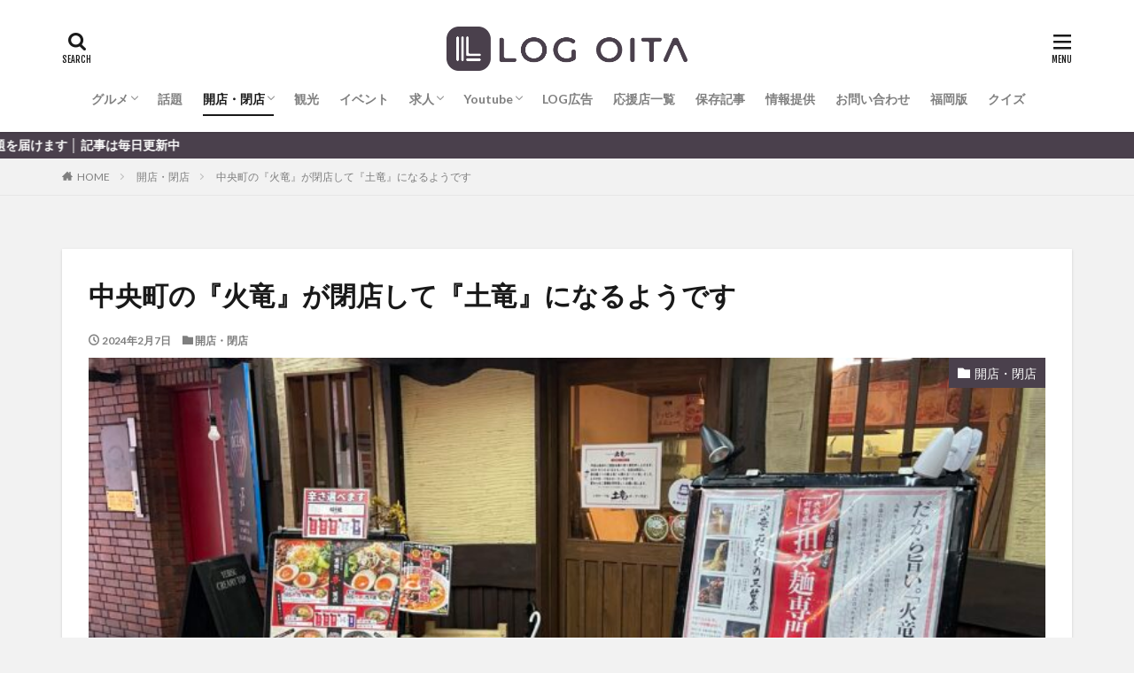

--- FILE ---
content_type: text/html; charset=UTF-8
request_url: https://log-oita.com/mogura-karyu/
body_size: 31826
content:

<!DOCTYPE html>

<html lang="ja" prefix="og: http://ogp.me/ns#" class="t-html 
">

<head prefix="og: http://ogp.me/ns# fb: http://ogp.me/ns/fb# article: http://ogp.me/ns/article#">
<meta charset="UTF-8">
<title>中央町の『火竜』が閉店して『土竜』になるようです│LOG OITA</title>
<meta name='robots' content='max-image-preview:large' />

<!-- Google Tag Manager for WordPress by gtm4wp.com -->
<script data-cfasync="false" data-pagespeed-no-defer>//<![CDATA[
	var gtm4wp_datalayer_name = "dataLayer";
	var dataLayer = dataLayer || [];
//]]>
</script>
<!-- End Google Tag Manager for WordPress by gtm4wp.com --><!-- log-oita.com is managing ads with Advanced Ads 1.52.3 --><script id="advads-ready">
			window.advanced_ads_ready=function(e,a){a=a||"complete";var d=function(e){return"interactive"===a?"loading"!==e:"complete"===e};d(document.readyState)?e():document.addEventListener("readystatechange",(function(a){d(a.target.readyState)&&e()}),{once:"interactive"===a})},window.advanced_ads_ready_queue=window.advanced_ads_ready_queue||[];		</script>
		<link rel='stylesheet' id='dashicons-css' href='https://log-oita.com/wp-includes/css/dashicons.min.css?ver=6.5.7' type='text/css' media='all' />
<link rel='stylesheet' id='thickbox-css' href='https://log-oita.com/wp-includes/js/thickbox/thickbox.css?ver=6.5.7' type='text/css' media='all' />
<link rel='stylesheet' id='wp-block-library-css' href='https://log-oita.com/wp-includes/css/dist/block-library/style.min.css?ver=6.5.7' type='text/css' media='all' />
<style id='classic-theme-styles-inline-css' type='text/css'>
/*! This file is auto-generated */
.wp-block-button__link{color:#fff;background-color:#32373c;border-radius:9999px;box-shadow:none;text-decoration:none;padding:calc(.667em + 2px) calc(1.333em + 2px);font-size:1.125em}.wp-block-file__button{background:#32373c;color:#fff;text-decoration:none}
</style>
<style id='global-styles-inline-css' type='text/css'>
body{--wp--preset--color--black: #000000;--wp--preset--color--cyan-bluish-gray: #abb8c3;--wp--preset--color--white: #ffffff;--wp--preset--color--pale-pink: #f78da7;--wp--preset--color--vivid-red: #cf2e2e;--wp--preset--color--luminous-vivid-orange: #ff6900;--wp--preset--color--luminous-vivid-amber: #fcb900;--wp--preset--color--light-green-cyan: #7bdcb5;--wp--preset--color--vivid-green-cyan: #00d084;--wp--preset--color--pale-cyan-blue: #8ed1fc;--wp--preset--color--vivid-cyan-blue: #0693e3;--wp--preset--color--vivid-purple: #9b51e0;--wp--preset--gradient--vivid-cyan-blue-to-vivid-purple: linear-gradient(135deg,rgba(6,147,227,1) 0%,rgb(155,81,224) 100%);--wp--preset--gradient--light-green-cyan-to-vivid-green-cyan: linear-gradient(135deg,rgb(122,220,180) 0%,rgb(0,208,130) 100%);--wp--preset--gradient--luminous-vivid-amber-to-luminous-vivid-orange: linear-gradient(135deg,rgba(252,185,0,1) 0%,rgba(255,105,0,1) 100%);--wp--preset--gradient--luminous-vivid-orange-to-vivid-red: linear-gradient(135deg,rgba(255,105,0,1) 0%,rgb(207,46,46) 100%);--wp--preset--gradient--very-light-gray-to-cyan-bluish-gray: linear-gradient(135deg,rgb(238,238,238) 0%,rgb(169,184,195) 100%);--wp--preset--gradient--cool-to-warm-spectrum: linear-gradient(135deg,rgb(74,234,220) 0%,rgb(151,120,209) 20%,rgb(207,42,186) 40%,rgb(238,44,130) 60%,rgb(251,105,98) 80%,rgb(254,248,76) 100%);--wp--preset--gradient--blush-light-purple: linear-gradient(135deg,rgb(255,206,236) 0%,rgb(152,150,240) 100%);--wp--preset--gradient--blush-bordeaux: linear-gradient(135deg,rgb(254,205,165) 0%,rgb(254,45,45) 50%,rgb(107,0,62) 100%);--wp--preset--gradient--luminous-dusk: linear-gradient(135deg,rgb(255,203,112) 0%,rgb(199,81,192) 50%,rgb(65,88,208) 100%);--wp--preset--gradient--pale-ocean: linear-gradient(135deg,rgb(255,245,203) 0%,rgb(182,227,212) 50%,rgb(51,167,181) 100%);--wp--preset--gradient--electric-grass: linear-gradient(135deg,rgb(202,248,128) 0%,rgb(113,206,126) 100%);--wp--preset--gradient--midnight: linear-gradient(135deg,rgb(2,3,129) 0%,rgb(40,116,252) 100%);--wp--preset--font-size--small: 13px;--wp--preset--font-size--medium: 20px;--wp--preset--font-size--large: 36px;--wp--preset--font-size--x-large: 42px;--wp--preset--spacing--20: 0.44rem;--wp--preset--spacing--30: 0.67rem;--wp--preset--spacing--40: 1rem;--wp--preset--spacing--50: 1.5rem;--wp--preset--spacing--60: 2.25rem;--wp--preset--spacing--70: 3.38rem;--wp--preset--spacing--80: 5.06rem;--wp--preset--shadow--natural: 6px 6px 9px rgba(0, 0, 0, 0.2);--wp--preset--shadow--deep: 12px 12px 50px rgba(0, 0, 0, 0.4);--wp--preset--shadow--sharp: 6px 6px 0px rgba(0, 0, 0, 0.2);--wp--preset--shadow--outlined: 6px 6px 0px -3px rgba(255, 255, 255, 1), 6px 6px rgba(0, 0, 0, 1);--wp--preset--shadow--crisp: 6px 6px 0px rgba(0, 0, 0, 1);}:where(.is-layout-flex){gap: 0.5em;}:where(.is-layout-grid){gap: 0.5em;}body .is-layout-flex{display: flex;}body .is-layout-flex{flex-wrap: wrap;align-items: center;}body .is-layout-flex > *{margin: 0;}body .is-layout-grid{display: grid;}body .is-layout-grid > *{margin: 0;}:where(.wp-block-columns.is-layout-flex){gap: 2em;}:where(.wp-block-columns.is-layout-grid){gap: 2em;}:where(.wp-block-post-template.is-layout-flex){gap: 1.25em;}:where(.wp-block-post-template.is-layout-grid){gap: 1.25em;}.has-black-color{color: var(--wp--preset--color--black) !important;}.has-cyan-bluish-gray-color{color: var(--wp--preset--color--cyan-bluish-gray) !important;}.has-white-color{color: var(--wp--preset--color--white) !important;}.has-pale-pink-color{color: var(--wp--preset--color--pale-pink) !important;}.has-vivid-red-color{color: var(--wp--preset--color--vivid-red) !important;}.has-luminous-vivid-orange-color{color: var(--wp--preset--color--luminous-vivid-orange) !important;}.has-luminous-vivid-amber-color{color: var(--wp--preset--color--luminous-vivid-amber) !important;}.has-light-green-cyan-color{color: var(--wp--preset--color--light-green-cyan) !important;}.has-vivid-green-cyan-color{color: var(--wp--preset--color--vivid-green-cyan) !important;}.has-pale-cyan-blue-color{color: var(--wp--preset--color--pale-cyan-blue) !important;}.has-vivid-cyan-blue-color{color: var(--wp--preset--color--vivid-cyan-blue) !important;}.has-vivid-purple-color{color: var(--wp--preset--color--vivid-purple) !important;}.has-black-background-color{background-color: var(--wp--preset--color--black) !important;}.has-cyan-bluish-gray-background-color{background-color: var(--wp--preset--color--cyan-bluish-gray) !important;}.has-white-background-color{background-color: var(--wp--preset--color--white) !important;}.has-pale-pink-background-color{background-color: var(--wp--preset--color--pale-pink) !important;}.has-vivid-red-background-color{background-color: var(--wp--preset--color--vivid-red) !important;}.has-luminous-vivid-orange-background-color{background-color: var(--wp--preset--color--luminous-vivid-orange) !important;}.has-luminous-vivid-amber-background-color{background-color: var(--wp--preset--color--luminous-vivid-amber) !important;}.has-light-green-cyan-background-color{background-color: var(--wp--preset--color--light-green-cyan) !important;}.has-vivid-green-cyan-background-color{background-color: var(--wp--preset--color--vivid-green-cyan) !important;}.has-pale-cyan-blue-background-color{background-color: var(--wp--preset--color--pale-cyan-blue) !important;}.has-vivid-cyan-blue-background-color{background-color: var(--wp--preset--color--vivid-cyan-blue) !important;}.has-vivid-purple-background-color{background-color: var(--wp--preset--color--vivid-purple) !important;}.has-black-border-color{border-color: var(--wp--preset--color--black) !important;}.has-cyan-bluish-gray-border-color{border-color: var(--wp--preset--color--cyan-bluish-gray) !important;}.has-white-border-color{border-color: var(--wp--preset--color--white) !important;}.has-pale-pink-border-color{border-color: var(--wp--preset--color--pale-pink) !important;}.has-vivid-red-border-color{border-color: var(--wp--preset--color--vivid-red) !important;}.has-luminous-vivid-orange-border-color{border-color: var(--wp--preset--color--luminous-vivid-orange) !important;}.has-luminous-vivid-amber-border-color{border-color: var(--wp--preset--color--luminous-vivid-amber) !important;}.has-light-green-cyan-border-color{border-color: var(--wp--preset--color--light-green-cyan) !important;}.has-vivid-green-cyan-border-color{border-color: var(--wp--preset--color--vivid-green-cyan) !important;}.has-pale-cyan-blue-border-color{border-color: var(--wp--preset--color--pale-cyan-blue) !important;}.has-vivid-cyan-blue-border-color{border-color: var(--wp--preset--color--vivid-cyan-blue) !important;}.has-vivid-purple-border-color{border-color: var(--wp--preset--color--vivid-purple) !important;}.has-vivid-cyan-blue-to-vivid-purple-gradient-background{background: var(--wp--preset--gradient--vivid-cyan-blue-to-vivid-purple) !important;}.has-light-green-cyan-to-vivid-green-cyan-gradient-background{background: var(--wp--preset--gradient--light-green-cyan-to-vivid-green-cyan) !important;}.has-luminous-vivid-amber-to-luminous-vivid-orange-gradient-background{background: var(--wp--preset--gradient--luminous-vivid-amber-to-luminous-vivid-orange) !important;}.has-luminous-vivid-orange-to-vivid-red-gradient-background{background: var(--wp--preset--gradient--luminous-vivid-orange-to-vivid-red) !important;}.has-very-light-gray-to-cyan-bluish-gray-gradient-background{background: var(--wp--preset--gradient--very-light-gray-to-cyan-bluish-gray) !important;}.has-cool-to-warm-spectrum-gradient-background{background: var(--wp--preset--gradient--cool-to-warm-spectrum) !important;}.has-blush-light-purple-gradient-background{background: var(--wp--preset--gradient--blush-light-purple) !important;}.has-blush-bordeaux-gradient-background{background: var(--wp--preset--gradient--blush-bordeaux) !important;}.has-luminous-dusk-gradient-background{background: var(--wp--preset--gradient--luminous-dusk) !important;}.has-pale-ocean-gradient-background{background: var(--wp--preset--gradient--pale-ocean) !important;}.has-electric-grass-gradient-background{background: var(--wp--preset--gradient--electric-grass) !important;}.has-midnight-gradient-background{background: var(--wp--preset--gradient--midnight) !important;}.has-small-font-size{font-size: var(--wp--preset--font-size--small) !important;}.has-medium-font-size{font-size: var(--wp--preset--font-size--medium) !important;}.has-large-font-size{font-size: var(--wp--preset--font-size--large) !important;}.has-x-large-font-size{font-size: var(--wp--preset--font-size--x-large) !important;}
.wp-block-navigation a:where(:not(.wp-element-button)){color: inherit;}
:where(.wp-block-post-template.is-layout-flex){gap: 1.25em;}:where(.wp-block-post-template.is-layout-grid){gap: 1.25em;}
:where(.wp-block-columns.is-layout-flex){gap: 2em;}:where(.wp-block-columns.is-layout-grid){gap: 2em;}
.wp-block-pullquote{font-size: 1.5em;line-height: 1.6;}
</style>
<link rel='stylesheet' id='contact-form-7-css' href='https://log-oita.com/wp-content/plugins/contact-form-7/includes/css/styles.css?ver=5.9.3' type='text/css' media='all' />
<link rel='stylesheet' id='simple-favorites-css' href='https://log-oita.com/wp-content/plugins/favorites/assets/css/favorites.css?ver=2.3.4' type='text/css' media='all' />
<!--n2css--><script type="text/javascript" src="https://log-oita.com/wp-includes/js/jquery/jquery.min.js?ver=3.7.1" id="jquery-core-js"></script>
<script type="text/javascript" src="https://log-oita.com/wp-includes/js/jquery/jquery-migrate.min.js?ver=3.4.1" id="jquery-migrate-js"></script>
<script type="text/javascript" id="favorites-js-extra">
/* <![CDATA[ */
var favorites_data = {"ajaxurl":"https:\/\/log-oita.com\/wp-admin\/admin-ajax.php","nonce":"bf9b43b271","favorite":"\u8a18\u4e8b\u3092\u4fdd\u5b58 <i class=\"icon-bookmarks\"><\/i>","favorited":"\u4fdd\u5b58\u3057\u307e\u3057\u305f <i class=\"icon-bookmarks\"><\/i>","includecount":"","indicate_loading":"","loading_text":"Loading","loading_image":"","loading_image_active":"","loading_image_preload":"","cache_enabled":"1","button_options":{"button_type":"custom","custom_colors":true,"box_shadow":false,"include_count":false,"default":{"background_default":"#1e73be","border_default":"#1e73be","text_default":"#ffffff","icon_default":"#ffffff","count_default":"#ffffff"},"active":{"background_active":"#ffffff","border_active":"#1e73be","text_active":"#1e73be","icon_active":"#1e73be","count_active":"#1e73be"}},"authentication_modal_content":"<p>Please login to add favorites.<\/p><p><a href=\"#\" data-favorites-modal-close>Dismiss this notice<\/a><\/p>","authentication_redirect":"","dev_mode":"","logged_in":"","user_id":"0","authentication_redirect_url":"https:\/\/log-oita.com\/wp-login.php"};
/* ]]> */
</script>
<script type="text/javascript" src="https://log-oita.com/wp-content/plugins/favorites/assets/js/favorites.min.js?ver=2.3.4" id="favorites-js"></script>
<link rel="https://api.w.org/" href="https://log-oita.com/wp-json/" /><link rel="alternate" type="application/json" href="https://log-oita.com/wp-json/wp/v2/posts/22852" /><link rel="alternate" type="application/json+oembed" href="https://log-oita.com/wp-json/oembed/1.0/embed?url=https%3A%2F%2Flog-oita.com%2Fmogura-karyu%2F" />
<link rel="alternate" type="text/xml+oembed" href="https://log-oita.com/wp-json/oembed/1.0/embed?url=https%3A%2F%2Flog-oita.com%2Fmogura-karyu%2F&#038;format=xml" />

<!-- Google Tag Manager for WordPress by gtm4wp.com -->
<script data-cfasync="false" data-pagespeed-no-defer>//<![CDATA[
	var dataLayer_content = {"pagePostType":"post","pagePostType2":"single-post","pageCategory":["%e9%96%8b%e5%ba%97%e3%83%bb%e9%96%89%e5%ba%97"],"pagePostAuthor":"wpadmin"};
	dataLayer.push( dataLayer_content );//]]>
</script>
<script data-cfasync="false">//<![CDATA[
(function(w,d,s,l,i){w[l]=w[l]||[];w[l].push({'gtm.start':
new Date().getTime(),event:'gtm.js'});var f=d.getElementsByTagName(s)[0],
j=d.createElement(s),dl=l!='dataLayer'?'&l='+l:'';j.async=true;j.src=
'//www.googletagmanager.com/gtm.'+'js?id='+i+dl;f.parentNode.insertBefore(j,f);
})(window,document,'script','dataLayer','GTM-PGNJ7RG');//]]>
</script>
<!-- End Google Tag Manager -->
<!-- End Google Tag Manager for WordPress by gtm4wp.com --><link class="css-async" rel href="https://log-oita.com/wp-content/themes/the-thor/css/icon.min.css">
<link class="css-async" rel href="https://fonts.googleapis.com/css?family=Lato:100,300,400,700,900">
<link class="css-async" rel href="https://fonts.googleapis.com/css?family=Fjalla+One">
<link rel="stylesheet" href="https://fonts.googleapis.com/css?family=Noto+Sans+JP:100,200,300,400,500,600,700,800,900">
<link rel="stylesheet" href="https://log-oita.com/wp-content/themes/the-thor/style.min.css">
<link class="css-async" rel href="https://log-oita.com/wp-content/themes/the-thor-child/style-user.css?1651018689">
<link rel="canonical" href="https://log-oita.com/mogura-karyu/" />
<script src="https://ajax.googleapis.com/ajax/libs/jquery/1.12.4/jquery.min.js"></script>
<meta http-equiv="X-UA-Compatible" content="IE=edge">
<meta name="viewport" content="width=device-width, initial-scale=1, viewport-fit=cover"/>
<style>
.widget.widget_nav_menu ul.menu{border-color: rgba(74,64,76,0.15);}.widget.widget_nav_menu ul.menu li{border-color: rgba(74,64,76,0.75);}.widget.widget_nav_menu ul.menu .sub-menu li{border-color: rgba(74,64,76,0.15);}.widget.widget_nav_menu ul.menu .sub-menu li .sub-menu li:first-child{border-color: rgba(74,64,76,0.15);}.widget.widget_nav_menu ul.menu li a:hover{background-color: rgba(74,64,76,0.75);}.widget.widget_nav_menu ul.menu .current-menu-item > a{background-color: rgba(74,64,76,0.75);}.widget.widget_nav_menu ul.menu li .sub-menu li a:before {color:#4a404c;}.widget.widget_nav_menu ul.menu li a{background-color:#4a404c;}.widget.widget_nav_menu ul.menu .sub-menu a:hover{color:#4a404c;}.widget.widget_nav_menu ul.menu .sub-menu .current-menu-item a{color:#4a404c;}.widget.widget_categories ul{border-color: rgba(74,64,76,0.15);}.widget.widget_categories ul li{border-color: rgba(74,64,76,0.75);}.widget.widget_categories ul .children li{border-color: rgba(74,64,76,0.15);}.widget.widget_categories ul .children li .children li:first-child{border-color: rgba(74,64,76,0.15);}.widget.widget_categories ul li a:hover{background-color: rgba(74,64,76,0.75);}.widget.widget_categories ul .current-menu-item > a{background-color: rgba(74,64,76,0.75);}.widget.widget_categories ul li .children li a:before {color:#4a404c;}.widget.widget_categories ul li a{background-color:#4a404c;}.widget.widget_categories ul .children a:hover{color:#4a404c;}.widget.widget_categories ul .children .current-menu-item a{color:#4a404c;}.widgetSearch__input:hover{border-color:#4a404c;}.widgetCatTitle{background-color:#4a404c;}.widgetCatTitle__inner{background-color:#4a404c;}.widgetSearch__submit:hover{background-color:#4a404c;}.widgetProfile__sns{background-color:#4a404c;}.widget.widget_calendar .calendar_wrap tbody a:hover{background-color:#4a404c;}.widget ul li a:hover{color:#4a404c;}.widget.widget_rss .rsswidget:hover{color:#4a404c;}.widget.widget_tag_cloud a:hover{background-color:#4a404c;}.widget select:hover{border-color:#4a404c;}.widgetSearch__checkLabel:hover:after{border-color:#4a404c;}.widgetSearch__check:checked .widgetSearch__checkLabel:before, .widgetSearch__check:checked + .widgetSearch__checkLabel:before{border-color:#4a404c;}.widgetTab__item.current{border-top-color:#4a404c;}.widgetTab__item:hover{border-top-color:#4a404c;}.searchHead__title{background-color:#4a404c;}.searchHead__submit:hover{color:#4a404c;}.menuBtn__close:hover{color:#4a404c;}.menuBtn__link:hover{color:#4a404c;}@media only screen and (min-width: 992px){.menuBtn__link {background-color:#4a404c;}}.t-headerCenter .menuBtn__link:hover{color:#4a404c;}.searchBtn__close:hover{color:#4a404c;}.searchBtn__link:hover{color:#4a404c;}.breadcrumb__item a:hover{color:#4a404c;}.pager__item{color:#4a404c;}.pager__item:hover, .pager__item-current{background-color:#4a404c; color:#fff;}.page-numbers{color:#4a404c;}.page-numbers:hover, .page-numbers.current{background-color:#4a404c; color:#fff;}.pagePager__item{color:#4a404c;}.pagePager__item:hover, .pagePager__item-current{background-color:#4a404c; color:#fff;}.heading a:hover{color:#4a404c;}.eyecatch__cat{background-color:#4a404c;}.the__category{background-color:#4a404c;}.dateList__item a:hover{color:#4a404c;}.controllerFooter__item:last-child{background-color:#4a404c;}.controllerFooter__close{background-color:#4a404c;}.bottomFooter__topBtn{background-color:#4a404c;}.mask-color{background-color:#4a404c;}.mask-colorgray{background-color:#4a404c;}.pickup3__item{background-color:#4a404c;}.categoryBox__title{color:#4a404c;}.comments__list .comment-meta{background-color:#4a404c;}.comment-respond .submit{background-color:#4a404c;}.prevNext__pop{background-color:#4a404c;}.swiper-pagination-bullet-active{background-color:#4a404c;}.swiper-slider .swiper-button-next, .swiper-slider .swiper-container-rtl .swiper-button-prev, .swiper-slider .swiper-button-prev, .swiper-slider .swiper-container-rtl .swiper-button-next	{background-color:#4a404c;}body{background:#f2f2f2;}.infoHead{background-color:#4a404c;}.snsFooter{background-color:#4a404c}.widget-main .heading.heading-widget{background-color:#4a404c}.widget-main .heading.heading-widgetsimple{background-color:#4a404c}.widget-main .heading.heading-widgetsimplewide{background-color:#4a404c}.widget-main .heading.heading-widgetwide{background-color:#4a404c}.widget-main .heading.heading-widgetbottom:before{border-color:#4a404c}.widget-main .heading.heading-widgetborder{border-color:#4a404c}.widget-main .heading.heading-widgetborder::before,.widget-main .heading.heading-widgetborder::after{background-color:#4a404c}.widget-side .heading.heading-widget{background-color:#4a404c}.widget-side .heading.heading-widgetsimple{background-color:#4a404c}.widget-side .heading.heading-widgetsimplewide{background-color:#4a404c}.widget-side .heading.heading-widgetwide{background-color:#4a404c}.widget-side .heading.heading-widgetbottom:before{border-color:#4a404c}.widget-side .heading.heading-widgetborder{border-color:#4a404c}.widget-side .heading.heading-widgetborder::before,.widget-side .heading.heading-widgetborder::after{background-color:#4a404c}.widget-foot .heading.heading-widget{background-color:#191919}.widget-foot .heading.heading-widgetsimple{background-color:#191919}.widget-foot .heading.heading-widgetsimplewide{background-color:#191919}.widget-foot .heading.heading-widgetwide{background-color:#191919}.widget-foot .heading.heading-widgetbottom:before{border-color:#191919}.widget-foot .heading.heading-widgetborder{border-color:#191919}.widget-foot .heading.heading-widgetborder::before,.widget-foot .heading.heading-widgetborder::after{background-color:#191919}.widget-menu .heading.heading-widget{background-color:#4a404c}.widget-menu .heading.heading-widgetsimple{background-color:#4a404c}.widget-menu .heading.heading-widgetsimplewide{background-color:#4a404c}.widget-menu .heading.heading-widgetwide{background-color:#4a404c}.widget-menu .heading.heading-widgetbottom:before{border-color:#4a404c}.widget-menu .heading.heading-widgetborder{border-color:#4a404c}.widget-menu .heading.heading-widgetborder::before,.widget-menu .heading.heading-widgetborder::after{background-color:#4a404c}.swiper-slider{height: 300px;}@media only screen and (min-width: 768px){.swiper-slider {height: 600px;}}.still.still-movie .still__box{background-image:url();}@media only screen and (min-width: 768px){.still.still-movie .still__box{background-image:url();}}.pickup3__bg.mask.mask-colorgray{background-color:#d9a300}.rankingBox__bg{background-color:#4a404c}.the__ribbon{background-color:#bc3531}.the__ribbon:after{border-left-color:#bc3531; border-right-color:#bc3531}.eyecatch__link.eyecatch__link-mask:hover::after {background-color: rgba(255,255,255,0.5);}.eyecatch__link.eyecatch__link-maskzoom:hover::after {background-color: rgba(255,255,255,0.5);}.eyecatch__link.eyecatch__link-maskzoomrotate:hover::after {background-color: rgba(255,255,255,0.5);}.postcta-bg{background-color:#3970a2}.content .afTagBox__btnDetail{background-color:#4a404c;}.widget .widgetAfTag__btnDetail{background-color:#4a404c;}.content .afTagBox__btnAf{background-color:#4a404c;}.widget .widgetAfTag__btnAf{background-color:#4a404c;}.content a{color:#1e73be;}.phrase a{color:#1e73be;}.content .sitemap li a:hover{color:#1e73be;}.content h2 a:hover,.content h3 a:hover,.content h4 a:hover,.content h5 a:hover{color:#1e73be;}.content ul.menu li a:hover{color:#1e73be;}.content .es-LiconBox:before{background-color:#a83f3f;}.content .es-LiconCircle:before{background-color:#a83f3f;}.content .es-BTiconBox:before{background-color:#a83f3f;}.content .es-BTiconCircle:before{background-color:#a83f3f;}.content .es-BiconObi{border-color:#a83f3f;}.content .es-BiconCorner:before{background-color:#a83f3f;}.content .es-BiconCircle:before{background-color:#a83f3f;}.content .es-BmarkHatena::before{background-color:#005293;}.content .es-BmarkExcl::before{background-color:#b60105;}.content .es-BmarkQ::before{background-color:#005293;}.content .es-BmarkQ::after{border-top-color:#005293;}.content .es-BmarkA::before{color:#b60105;}.content .es-BsubTradi::before{color:#ffffff;background-color:#b60105;border-color:#b60105;}.btn__link-primary{color:#ffffff; background-color:#b2384e;}.content .btn__link-primary{color:#ffffff; background-color:#b2384e;}.searchBtn__contentInner .btn__link-search{color:#ffffff; background-color:#b2384e;}.btn__link-secondary{color:#ffffff; background-color:#b2384e;}.content .btn__link-secondary{color:#ffffff; background-color:#b2384e;}.btn__link-search{color:#ffffff; background-color:#b2384e;}.btn__link-normal{color:#b2384e;}.content .btn__link-normal{color:#b2384e;}.btn__link-normal:hover{background-color:#b2384e;}.content .btn__link-normal:hover{background-color:#b2384e;}.comments__list .comment-reply-link{color:#b2384e;}.comments__list .comment-reply-link:hover{background-color:#b2384e;}@media only screen and (min-width: 992px){.subNavi__link-pickup{color:#b2384e;}}@media only screen and (min-width: 992px){.subNavi__link-pickup:hover{background-color:#b2384e;}}.partsH2-11 h2{color:#191919; border-color:#a5a5a5;}.partsH3-2 h3{color:#191919;}.partsH3-2 h3::after{border-color:#a5a5a5;}.content h4{color:#191919}.content h5{color:#191919}.content ul > li::before{color:#a83f3f;}.content ul{color:#191919;}.content ol > li::before{color:#a83f3f; border-color:#a83f3f;}.content ol > li > ol > li::before{background-color:#a83f3f; border-color:#a83f3f;}.content ol > li > ol > li > ol > li::before{color:#a83f3f; border-color:#a83f3f;}.content ol{color:#191919;}.content .balloon .balloon__text{color:#191919; background-color:#f2f2f2;}.content .balloon .balloon__text-left:before{border-left-color:#f2f2f2;}.content .balloon .balloon__text-right:before{border-right-color:#f2f2f2;}.content .balloon-boder .balloon__text{color:#191919; background-color:#ffffff;  border-color:#d8d8d8;}.content .balloon-boder .balloon__text-left:before{border-left-color:#d8d8d8;}.content .balloon-boder .balloon__text-left:after{border-left-color:#ffffff;}.content .balloon-boder .balloon__text-right:before{border-right-color:#d8d8d8;}.content .balloon-boder .balloon__text-right:after{border-right-color:#ffffff;}.content blockquote{color:#191919; background-color:#f2f2f2;}.content blockquote::before{color:#d8d8d8;}.content table{color:#191919; border-top-color:#E5E5E5; border-left-color:#E5E5E5;}.content table th{background:#7f7f7f; color:#ffffff; ;border-right-color:#E5E5E5; border-bottom-color:#E5E5E5;}.content table td{background:#ffffff; ;border-right-color:#E5E5E5; border-bottom-color:#E5E5E5;}.content table tr:nth-child(odd) td{background-color:#f2f2f2;}
</style>
<style type="text/css">.broken_link, a.broken_link {
	text-decoration: line-through;
}</style><script src="https://rise.enhance.co.jp/eot.js?eotId=EOT-06P3GUZT"></script><link rel="icon" href="https://log-oita.com/wp-content/uploads/2021/11/05_logo-150x150.jpg" sizes="32x32" />
<link rel="icon" href="https://log-oita.com/wp-content/uploads/2021/11/05_logo-300x300.jpg" sizes="192x192" />
<link rel="apple-touch-icon" href="https://log-oita.com/wp-content/uploads/2021/11/05_logo-300x300.jpg" />
<meta name="msapplication-TileImage" content="https://log-oita.com/wp-content/uploads/2021/11/05_logo-300x300.jpg" />
		<style type="text/css" id="wp-custom-css">
			.eventphoto {
	float: left;
	width: 150px;
	height: 105px;
	margin:  10px;
}
.kaisai {
	background-color: #ff4500;
	border-radius: 5px;
	margin: 0 3px 0px 3px;
	color: white;
	padding: 0 3px 0 3px;
}
.eventhead {
	font-size: 20px;
	
}
.time {
	font-size: 16px;
	color: #ff4500;
}

.ggmap {
position: relative;
padding-bottom: 56.25%;
padding-top: 30px;
height: 0;
overflow: hidden;
}
 
.ggmap iframe,
.ggmap object,
.ggmap embed {
position: absolute;
top: 0;
left: 0;
width: 100%;
height: 100%;
}
.hanabi {
	background-color: #ff7f50;
	border-radius: 5px;
	margin: 0 3px 0px 3px;
	color: white;
	padding: 0 3px 0 3px;
}
/*
タブ切り替え用CSS
*/
.tab_wrap{width: 100%; max-width: 600px; margin:80px auto;}
input[type="radio"]{display:none;}
.tab_area{font-size:0; margin:0 10px;}
.tab_area label{width:80px; margin:0 5px; display:inline-block; padding:12px 0; color:#999; background:#ddd; text-align:center; font-size:13px; cursor:pointer; transition:ease 0.2s opacity;}
.tab_area label:hover{opacity:0.5;}
.panel_area{background:#fff;}
.tab_panel{width:100%; padding:80px 0; display:none;}
.tab_panel p{font-size:14px; letter-spacing:1px; text-align:center;}
 
#tab1:checked ~ .tab_area .tab1_label{background:#83a9ff; color:#000;}
#tab1:checked ~ .panel_area #panel1{display:block;}
#tab2:checked ~ .tab_area .tab2_label{background:#83a9ff; color:#000;}
#tab2:checked ~ .panel_area #panel2{display:block;}
#tab3:checked ~ .tab_area .tab3_label{background:#83a9ff; color:#000;}
#tab3:checked ~ .panel_area #panel3{display:block;}
/*
タブ切り替え用CSS　終わり
*/
/*
youtubeレスポンシブ
*/
.youtube {
  width: 100%;
  aspect-ratio: 16 / 9;
}
.youtube iframe {
  width: 100%;
  height: 100%;
}

/*
youtubeレスポンシブ終わり
*/

/*facebook スマホ用 */
@media screen and (max-width: 767px) {
	.fb-container {
		width: 100%;
		max-width: 500px;
	}
}
/*背景赤文字 */
 .cancel{
	background-color: #F30100	;
	border-radius: 5px;
	margin: 0 3px 0px 3px;
	color: white;
	padding: 0 3px 0 3px;
}

.grecaptcha-badge { visibility: hidden; }

#yads14598_753308 {
  position: fixed;
  bottom: 0;
  left: 0;
  width: 100%;
  z-index: 1000;
  text-align: center;
}

.controllerFooter {
  position: fixed;
  bottom: 0;
  left: 0;
  width: 100%;
  z-index: 1001;
}		</style>
		<meta property="og:site_name" content="LOG OITA" />
<meta property="og:type" content="article" />
<meta property="og:title" content="中央町の『火竜』が閉店して『土竜』になるようです" />
<meta property="og:description" content="記事を保存 中央町にあるラーメンのお店『 [&hellip;]" />
<meta property="og:url" content="https://log-oita.com/mogura-karyu/" />
<meta property="og:image" content="https://log-oita.com/wp-content/uploads/2024/02/IMG_2956-768x576.jpg" />
<meta name="twitter:card" content="summary_large_image" />
<meta name="twitter:site" content="@LogOita" />

<meta name="facebook-domain-verification" content="ihx3vqnfei44d75xqv1lzniuwh7r61" />

<!-- Google Tag Manager -->
<script>(function(w,d,s,l,i){w[l]=w[l]||[];w[l].push({'gtm.start':
new Date().getTime(),event:'gtm.js'});var f=d.getElementsByTagName(s)[0],
j=d.createElement(s),dl=l!='dataLayer'?'&l='+l:'';j.async=true;j.src=
'https://www.googletagmanager.com/gtm.js?id='+i+dl;f.parentNode.insertBefore(j,f);
})(window,document,'script','dataLayer','GTM-5HRFT7M');</script>
<!-- End Google Tag Manager -->

<!-- Google Adsense -->
<script async src="https://pagead2.googlesyndication.com/pagead/js/adsbygoogle.js?client=ca-pub-6586674865927954"
     crossorigin="anonymous"></script>
<!-- End Google Adsense -->

<!-- InMobi Choice. Consent Manager Tag v3.0 (for TCF 2.2) -->
<script type="text/javascript" async=true>
(function() {
  var host = "www.themoneytizer.com";
  var element = document.createElement('script');
  var firstScript = document.getElementsByTagName('script')[0];
  var url = 'https://cmp.inmobi.com'
    .concat('/choice/', '6Fv0cGNfc_bw8', '/', host, '/choice.js?tag_version=V3');
  var uspTries = 0;
  var uspTriesLimit = 3;
  element.async = true;
  element.type = 'text/javascript';
  element.src = url;

  firstScript.parentNode.insertBefore(element, firstScript);

  function makeStub() {
    var TCF_LOCATOR_NAME = '__tcfapiLocator';
    var queue = [];
    var win = window;
    var cmpFrame;

    function addFrame() {
      var doc = win.document;
      var otherCMP = !!(win.frames[TCF_LOCATOR_NAME]);

      if (!otherCMP) {
        if (doc.body) {
          var iframe = doc.createElement('iframe');

          iframe.style.cssText = 'display:none';
          iframe.name = TCF_LOCATOR_NAME;
          doc.body.appendChild(iframe);
        } else {
          setTimeout(addFrame, 5);
        }
      }
      return !otherCMP;
    }

    function tcfAPIHandler() {
      var gdprApplies;
      var args = arguments;

      if (!args.length) {
        return queue;
      } else if (args[0] === 'setGdprApplies') {
        if (
          args.length > 3 &&
          args[2] === 2 &&
          typeof args[3] === 'boolean'
        ) {
          gdprApplies = args[3];
          if (typeof args[2] === 'function') {
            args[2]('set', true);
          }
        }
      } else if (args[0] === 'ping') {
        var retr = {
          gdprApplies: gdprApplies,
          cmpLoaded: false,
          cmpStatus: 'stub'
        };

        if (typeof args[2] === 'function') {
          args[2](retr);
        }
      } else {
        if(args[0] === 'init' && typeof args[3] === 'object') {
          args[3] = Object.assign(args[3], { tag_version: 'V3' });
        }
        queue.push(args);
      }
    }

    function postMessageEventHandler(event) {
      var msgIsString = typeof event.data === 'string';
      var json = {};

      try {
        if (msgIsString) {
          json = JSON.parse(event.data);
        } else {
          json = event.data;
        }
      } catch (ignore) {}

      var payload = json.__tcfapiCall;

      if (payload) {
        window.__tcfapi(
          payload.command,
          payload.version,
          function(retValue, success) {
            var returnMsg = {
              __tcfapiReturn: {
                returnValue: retValue,
                success: success,
                callId: payload.callId
              }
            };
            if (msgIsString) {
              returnMsg = JSON.stringify(returnMsg);
            }
            if (event && event.source && event.source.postMessage) {
              event.source.postMessage(returnMsg, '*');
            }
          },
          payload.parameter
        );
      }
    }

    while (win) {
      try {
        if (win.frames[TCF_LOCATOR_NAME]) {
          cmpFrame = win;
          break;
        }
      } catch (ignore) {}

      if (win === window.top) {
        break;
      }
      win = win.parent;
    }
    if (!cmpFrame) {
      addFrame();
      win.__tcfapi = tcfAPIHandler;
      win.addEventListener('message', postMessageEventHandler, false);
    }
  };

  makeStub();

  var uspStubFunction = function() {
    var arg = arguments;
    if (typeof window.__uspapi !== uspStubFunction) {
      setTimeout(function() {
        if (typeof window.__uspapi !== 'undefined') {
          window.__uspapi.apply(window.__uspapi, arg);
        }
      }, 500);
    }
  };

  var checkIfUspIsReady = function() {
    uspTries++;
    if (window.__uspapi === uspStubFunction && uspTries < uspTriesLimit) {
      console.warn('USP is not accessible');
    } else {
      clearInterval(uspInterval);
    }
  };

  if (typeof window.__uspapi === 'undefined') {
    window.__uspapi = uspStubFunction;
    var uspInterval = setInterval(checkIfUspIsReady, 6000);
  }
})();
</script>
<!-- End InMobi Choice. Consent Manager Tag v3.0 (for TCF 2.2) -->



<!-- 広告のJS: async属性をつけてください -->
<script async src="https://yads.c.yimg.jp/js/yads-async.js"></script>

<!-- Google Adsense 2025 -->
<script async src="https://pagead2.googlesyndication.com/pagead/js/adsbygoogle.js?client=ca-pub-5462008781636530"
     crossorigin="anonymous"></script>
</head>
<body class="t-logoSp30 t-logoPc50 t-naviNoneSp t-headerCenter t-footerFixed aa-prefix-advads-" id="top">



  <!--l-header-->
  <header class="l-header l-header-shadow">
    <div class="container container-header">

      <!--logo-->
			<p class="siteTitle">
				<a class="siteTitle__link" href="https://log-oita.com">
											<img class="siteTitle__logo" src="https://log-oita.com/wp-content/uploads/2021/11/ロゴWEB_2.png" alt="LOG OITA" width="8523" height="1565" >
					        </a>
      </p>      <!--/logo-->


      				<!--globalNavi-->
				<nav class="globalNavi u-none-sp">
					<div class="globalNavi__inner">
            <ul class="globalNavi__list"><li id="menu-item-535" class="menu-item menu-item-type-taxonomy menu-item-object-category menu-item-has-children menu-item-535"><a href="https://log-oita.com/category/%e3%82%b0%e3%83%ab%e3%83%a1/">グルメ</a>
<ul class="sub-menu">
	<li id="menu-item-2032" class="menu-item menu-item-type-taxonomy menu-item-object-category menu-item-2032"><a href="https://log-oita.com/category/%e3%82%b0%e3%83%ab%e3%83%a1/">全てのグルメ</a></li>
	<li id="menu-item-2033" class="menu-item menu-item-type-taxonomy menu-item-object-category menu-item-2033"><a href="https://log-oita.com/category/%e3%82%b0%e3%83%ab%e3%83%a1/%e5%a4%a7%e5%88%86%e5%b8%82%e3%83%a9%e3%83%b3%e3%83%81/">大分市ランチ</a></li>
	<li id="menu-item-2034" class="menu-item menu-item-type-taxonomy menu-item-object-category menu-item-2034"><a href="https://log-oita.com/category/%e3%82%b0%e3%83%ab%e3%83%a1/%e5%a4%a7%e5%88%86%e5%b8%82%e3%83%87%e3%82%a3%e3%83%8a%e3%83%bc/">大分市ディナー</a></li>
	<li id="menu-item-2035" class="menu-item menu-item-type-taxonomy menu-item-object-category menu-item-2035"><a href="https://log-oita.com/category/%e3%82%b0%e3%83%ab%e3%83%a1/%e5%a4%a7%e5%88%86%e3%82%ab%e3%83%95%e3%82%a7-%e3%82%b0%e3%83%ab%e3%83%a1/">大分カフェ</a></li>
	<li id="menu-item-2036" class="menu-item menu-item-type-taxonomy menu-item-object-category menu-item-2036"><a href="https://log-oita.com/category/%e3%82%b0%e3%83%ab%e3%83%a1/%e5%a4%a7%e5%88%86%e3%82%b9%e3%82%a4%e3%83%bc%e3%83%84/">大分スイーツ</a></li>
	<li id="menu-item-2037" class="menu-item menu-item-type-taxonomy menu-item-object-category menu-item-2037"><a href="https://log-oita.com/category/%e3%82%b0%e3%83%ab%e3%83%a1/%e5%88%a5%e5%ba%9c%e5%b8%82%e3%83%a9%e3%83%b3%e3%83%81/">別府市ランチ</a></li>
	<li id="menu-item-2038" class="menu-item menu-item-type-taxonomy menu-item-object-category menu-item-2038"><a href="https://log-oita.com/category/%e3%82%b0%e3%83%ab%e3%83%a1/%e5%88%a5%e5%ba%9c%e3%82%ab%e3%83%95%e3%82%a7/">別府カフェ</a></li>
	<li id="menu-item-2041" class="menu-item menu-item-type-taxonomy menu-item-object-category menu-item-2041"><a href="https://log-oita.com/category/%e3%82%b0%e3%83%ab%e3%83%a1/%e5%88%a5%e5%ba%9c%e3%83%87%e3%82%a3%e3%83%8a%e3%83%bc/">別府ディナー</a></li>
	<li id="menu-item-2039" class="menu-item menu-item-type-taxonomy menu-item-object-category menu-item-2039"><a href="https://log-oita.com/category/%e3%82%b0%e3%83%ab%e3%83%a1/%e7%ab%b9%e7%94%b0%e3%83%a9%e3%83%b3%e3%83%81/">竹田ランチ</a></li>
	<li id="menu-item-2040" class="menu-item menu-item-type-taxonomy menu-item-object-category menu-item-2040"><a href="https://log-oita.com/category/%e3%82%b0%e3%83%ab%e3%83%a1/%e6%97%a5%e5%87%ba%e7%94%ba%e3%83%a9%e3%83%b3%e3%83%81/">日出町ランチ</a></li>
</ul>
</li>
<li id="menu-item-2028" class="menu-item menu-item-type-taxonomy menu-item-object-category menu-item-2028"><a href="https://log-oita.com/category/%e8%a9%b1%e9%a1%8c/">話題</a></li>
<li id="menu-item-2030" class="menu-item menu-item-type-taxonomy menu-item-object-category current-post-ancestor current-menu-parent current-post-parent menu-item-has-children menu-item-2030"><a href="https://log-oita.com/category/%e9%96%8b%e5%ba%97%e3%83%bb%e9%96%89%e5%ba%97/">開店・閉店</a>
<ul class="sub-menu">
	<li id="menu-item-2443" class="menu-item menu-item-type-taxonomy menu-item-object-category current-post-ancestor current-menu-parent current-post-parent menu-item-2443"><a href="https://log-oita.com/category/%e9%96%8b%e5%ba%97%e3%83%bb%e9%96%89%e5%ba%97/">開店・閉店</a></li>
	<li id="menu-item-2441" class="menu-item menu-item-type-post_type menu-item-object-post menu-item-2441"><a href="https://log-oita.com/kaiten-matome/">大分の開店・閉店まとめ</a></li>
</ul>
</li>
<li id="menu-item-2031" class="menu-item menu-item-type-taxonomy menu-item-object-category menu-item-2031"><a href="https://log-oita.com/category/%e8%a6%b3%e5%85%89/">観光</a></li>
<li id="menu-item-4864" class="menu-item menu-item-type-taxonomy menu-item-object-category menu-item-4864"><a href="https://log-oita.com/category/%e3%82%a4%e3%83%99%e3%83%b3%e3%83%88/">イベント</a></li>
<li id="menu-item-5434" class="menu-item menu-item-type-custom menu-item-object-custom menu-item-has-children menu-item-5434"><a href="https://log-oita.com/job_info/">求人</a>
<ul class="sub-menu">
	<li id="menu-item-5436" class="menu-item menu-item-type-custom menu-item-object-custom menu-item-5436"><a href="https://log-oita.com/job_info/">求人</a></li>
	<li id="menu-item-5435" class="menu-item menu-item-type-post_type menu-item-object-post menu-item-5435"><a href="https://log-oita.com/kyuzin/">LOG OITA求人のメリット</a></li>
</ul>
</li>
<li id="menu-item-4848" class="menu-item menu-item-type-taxonomy menu-item-object-category menu-item-has-children menu-item-4848"><a href="https://log-oita.com/category/youtube/">Youtube</a>
<ul class="sub-menu">
	<li id="menu-item-4850" class="menu-item menu-item-type-taxonomy menu-item-object-category menu-item-4850"><a href="https://log-oita.com/category/youtube/">Youtube</a></li>
	<li id="menu-item-4849" class="menu-item menu-item-type-custom menu-item-object-custom menu-item-4849"><a href="https://log-oita.com/youtube/">LOG OITA YouTubeチャンネル</a></li>
</ul>
</li>
<li id="menu-item-8812" class="menu-item menu-item-type-taxonomy menu-item-object-category menu-item-8812"><a href="https://log-oita.com/category/log%e5%ba%83%e5%91%8a/">LOG広告</a></li>
<li id="menu-item-62881" class="menu-item menu-item-type-post_type menu-item-object-page menu-item-62881"><a href="https://log-oita.com/store-list/">応援店一覧</a></li>
<li id="menu-item-26582" class="menu-item menu-item-type-post_type menu-item-object-page menu-item-26582"><a href="https://log-oita.com/favorites/">保存記事</a></li>
<li id="menu-item-20085" class="menu-item menu-item-type-post_type menu-item-object-page menu-item-20085"><a href="https://log-oita.com/provision/">情報提供</a></li>
<li id="menu-item-497" class="menu-item menu-item-type-post_type menu-item-object-page menu-item-497"><a href="https://log-oita.com/contactform/">お問い合わせ</a></li>
<li id="menu-item-43640" class="menu-item menu-item-type-custom menu-item-object-custom menu-item-43640"><a href="https://log-fukuoka.jp/">福岡版</a></li>
<li id="menu-item-21653" class="menu-item menu-item-type-taxonomy menu-item-object-category menu-item-21653"><a href="https://log-oita.com/category/log%e3%82%af%e3%82%a4%e3%82%ba/">クイズ</a></li>
</ul>					</div>
				</nav>
				<!--/globalNavi-->
			

			

            <!--searchBtn-->
			<div class="searchBtn searchBtn-right ">
        <input class="searchBtn__checkbox" id="searchBtn-checkbox" type="checkbox">
        <label class="searchBtn__link searchBtn__link-text icon-search" for="searchBtn-checkbox"></label>
        <label class="searchBtn__unshown" for="searchBtn-checkbox"></label>

        <div class="searchBtn__content">
          <div class="searchBtn__scroll">
            <label class="searchBtn__close" for="searchBtn-checkbox"><i class="icon-close"></i>CLOSE</label>
            <div class="searchBtn__contentInner">
              <aside class="widget">
  <div class="widgetSearch">
    <form method="get" action="https://log-oita.com" target="_top">
  <div class="widgetSearch__contents">
    <h3 class="heading heading-tertiary">キーワード</h3>
    <input class="widgetSearch__input widgetSearch__input-max" type="text" name="s" placeholder="キーワードを入力" value="">

        <ol class="widgetSearch__word">
            <li class="widgetSearch__wordItem"><a href="https://log-oita.com?s=ランチ">ランチ</a></li>
	              <li class="widgetSearch__wordItem"><a href="https://log-oita.com?s=開店">開店</a></li>
	              <li class="widgetSearch__wordItem"><a href="https://log-oita.com?s=ディナー">ディナー</a></li>
	              <li class="widgetSearch__wordItem"><a href="https://log-oita.com?s=花火">花火</a></li>
	            </ol>
    
  </div>

  <div class="widgetSearch__contents">
    <h3 class="heading heading-tertiary">カテゴリー</h3>
	<select  name='cat' id='cat_6976a594a3371' class='widgetSearch__select'>
	<option value=''>カテゴリーを選択</option>
	<option class="level-0" value="1">未分類</option>
	<option class="level-0" value="5">グルメ</option>
	<option class="level-0" value="6">大分市ランチ</option>
	<option class="level-0" value="7">別府市ランチ</option>
	<option class="level-0" value="8">大分市ディナー</option>
	<option class="level-0" value="12">大分カフェ</option>
	<option class="level-0" value="13">大分カフェ</option>
	<option class="level-0" value="14">大分スイーツ</option>
	<option class="level-0" value="15">別府カフェ</option>
	<option class="level-0" value="22">竹田ランチ</option>
	<option class="level-0" value="23">日出町ランチ</option>
	<option class="level-0" value="24">別府ディナー</option>
	<option class="level-0" value="25">話題</option>
	<option class="level-0" value="26">スポーツ</option>
	<option class="level-0" value="27">開店・閉店</option>
	<option class="level-0" value="28">観光</option>
	<option class="level-0" value="32">開店閉店まとめ</option>
	<option class="level-0" value="33">Youtube</option>
	<option class="level-0" value="36">佐伯カフェ</option>
	<option class="level-0" value="41">まとめ</option>
	<option class="level-0" value="42">スポーツ</option>
	<option class="level-0" value="45">お知らせ</option>
	<option class="level-0" value="50">宇佐グルメ</option>
	<option class="level-0" value="51">宇佐カフェ</option>
	<option class="level-0" value="54">宇佐ランチ</option>
	<option class="level-0" value="56">イベント</option>
	<option class="level-0" value="59">温泉</option>
	<option class="level-0" value="64">リリース</option>
	<option class="level-0" value="66">別府ランチ</option>
	<option class="level-0" value="68">LOG広告</option>
	<option class="level-0" value="70">プレゼント</option>
	<option class="level-0" value="71">お知らせ</option>
	<option class="level-0" value="74">臼杵ランチ</option>
	<option class="level-0" value="75">臼杵ディナー</option>
	<option class="level-0" value="76">豊後大野グルメ</option>
	<option class="level-0" value="109">LOG POINT</option>
	<option class="level-0" value="117">臼杵カフェ</option>
	<option class="level-0" value="121">湯布院カフェ</option>
	<option class="level-0" value="125">大分グルメ</option>
	<option class="level-0" value="126">別府グルメ</option>
	<option class="level-0" value="129">クイズ</option>
	<option class="level-0" value="130">杵築ランチ</option>
	<option class="level-0" value="131">国東ランチ</option>
	<option class="level-0" value="132">豊後高田ランチ</option>
	<option class="level-0" value="133">別府スイーツ</option>
	<option class="level-0" value="134">中津ランチ</option>
	<option class="level-0" value="135">国東スイーツ</option>
	<option class="level-0" value="136">杵築カフェ</option>
	<option class="level-0" value="137">湯布院ランチ</option>
	<option class="level-0" value="138">日出町カフェ</option>
	<option class="level-0" value="139">佐伯ランチ</option>
	<option class="level-0" value="141">中津カフェ</option>
	<option class="level-0" value="142">中津ランチ</option>
	<option class="level-0" value="143">庄内ランチ</option>
	<option class="level-0" value="154">アート</option>
	<option class="level-0" value="160">挾間カフェ</option>
	<option class="level-0" value="161">挾間ランチ</option>
	<option class="level-0" value="163">LOGクイズ</option>
	<option class="level-0" value="165">アンケート</option>
	<option class="level-0" value="168">災害</option>
	<option class="level-0" value="176">配信</option>
	<option class="level-0" value="179">求人</option>
	<option class="level-0" value="181">自販機</option>
	<option class="level-0" value="255">美容</option>
	<option class="level-0" value="280">ニュースまとめ</option>
	<option class="level-0" value="281">竹田カフェ</option>
	<option class="level-0" value="282">庄内カフェ</option>
	<option class="level-0" value="283">由布市カフェ</option>
	<option class="level-0" value="284">宇佐市パン</option>
	<option class="level-0" value="285">大分パン屋</option>
	<option class="level-0" value="286">おでかけ</option>
	<option class="level-0" value="287">キッチンカー</option>
	<option class="level-0" value="289">大分お弁当</option>
	<option class="level-0" value="303">キャンペーン</option>
</select>
  </div>

  	<div class="widgetSearch__tag">
    <h3 class="heading heading-tertiary">タグ</h3>
    <label><input class="widgetSearch__check" type="checkbox" name="tag[]" value="chocozap" /><span class="widgetSearch__checkLabel">chocozap</span></label><label><input class="widgetSearch__check" type="checkbox" name="tag[]" value="de" /><span class="widgetSearch__checkLabel">DE</span></label><label><input class="widgetSearch__check" type="checkbox" name="tag[]" value="gw" /><span class="widgetSearch__checkLabel">GW</span></label><label><input class="widgetSearch__check" type="checkbox" name="tag[]" value="haiashin" /><span class="widgetSearch__checkLabel">haiashin</span></label><label><input class="widgetSearch__check" type="checkbox" name="tag[]" value="haishi" /><span class="widgetSearch__checkLabel">haishi</span></label><label><input class="widgetSearch__check" type="checkbox" name="tag[]" value="haishin" /><span class="widgetSearch__checkLabel">haishin</span></label><label><input class="widgetSearch__check" type="checkbox" name="tag[]" value="haisin" /><span class="widgetSearch__checkLabel">haisin</span></label><label><input class="widgetSearch__check" type="checkbox" name="tag[]" value="haisnin" /><span class="widgetSearch__checkLabel">haisnin</span></label><label><input class="widgetSearch__check" type="checkbox" name="tag[]" value="hasihin" /><span class="widgetSearch__checkLabel">hasihin</span></label><label><input class="widgetSearch__check" type="checkbox" name="tag[]" value="hasishin" /><span class="widgetSearch__checkLabel">hasishin</span></label><label><input class="widgetSearch__check" type="checkbox" name="tag[]" value="hishin" /><span class="widgetSearch__checkLabel">hishin</span></label><label><input class="widgetSearch__check" type="checkbox" name="tag[]" value="hqaishin" /><span class="widgetSearch__checkLabel">hqaishin</span></label><label><input class="widgetSearch__check" type="checkbox" name="tag[]" value="jr" /><span class="widgetSearch__checkLabel">JR</span></label><label><input class="widgetSearch__check" type="checkbox" name="tag[]" value="kaiten" /><span class="widgetSearch__checkLabel">kaiten</span></label><label><input class="widgetSearch__check" type="checkbox" name="tag[]" value="opa" /><span class="widgetSearch__checkLabel">OPA</span></label><label><input class="widgetSearch__check" type="checkbox" name="tag[]" value="paypay" /><span class="widgetSearch__checkLabel">Paypay</span></label><label><input class="widgetSearch__check" type="checkbox" name="tag[]" value="pr" /><span class="widgetSearch__checkLabel">PR</span></label><label><input class="widgetSearch__check" type="checkbox" name="tag[]" value="tokipo" /><span class="widgetSearch__checkLabel">TOKIPO</span></label><label><input class="widgetSearch__check" type="checkbox" name="tag[]" value="toyota" /><span class="widgetSearch__checkLabel">TOYOTA</span></label><label><input class="widgetSearch__check" type="checkbox" name="tag[]" value="%e3%81%82%e3%81%98%e3%81%95%e3%81%84" /><span class="widgetSearch__checkLabel">あじさい</span></label><label><input class="widgetSearch__check" type="checkbox" name="tag[]" value="%e3%81%84%e3%81%a1%e3%81%94" /><span class="widgetSearch__checkLabel">いちご</span></label><label><input class="widgetSearch__check" type="checkbox" name="tag[]" value="%e3%81%86%e3%81%bf%e3%81%9f%e3%81%be%e3%81%94" /><span class="widgetSearch__checkLabel">うみたまご</span></label><label><input class="widgetSearch__check" type="checkbox" name="tag[]" value="%e3%81%8a%e3%81%a7%e3%81%8b%e3%81%91" /><span class="widgetSearch__checkLabel">おでかけ</span></label><label><input class="widgetSearch__check" type="checkbox" name="tag[]" value="%e3%81%8a%e5%9c%9f%e7%94%a3" /><span class="widgetSearch__checkLabel">お土産</span></label><label><input class="widgetSearch__check" type="checkbox" name="tag[]" value="%e3%81%8a%e5%bc%81%e5%bd%93" /><span class="widgetSearch__checkLabel">お弁当</span></label><label><input class="widgetSearch__check" type="checkbox" name="tag[]" value="%e3%81%8b%e3%81%8d%e6%b0%b7" /><span class="widgetSearch__checkLabel">かき氷</span></label><label><input class="widgetSearch__check" type="checkbox" name="tag[]" value="%e3%81%8b%e3%82%89%e3%81%82%e3%81%92" /><span class="widgetSearch__checkLabel">からあげ</span></label><label><input class="widgetSearch__check" type="checkbox" name="tag[]" value="%e3%81%8f%e3%81%98%e3%82%85%e3%81%86%e9%80%a3%e5%b1%b1" /><span class="widgetSearch__checkLabel">くじゅう連山</span></label><label><input class="widgetSearch__check" type="checkbox" name="tag[]" value="%e3%81%ad%e3%81%a8%e3%82%89%e3%81%bc" /><span class="widgetSearch__checkLabel">ねとらぼ</span></label><label><input class="widgetSearch__check" type="checkbox" name="tag[]" value="%e3%81%b2%e3%81%be%e3%82%8f%e3%82%8a" /><span class="widgetSearch__checkLabel">ひまわり</span></label><label><input class="widgetSearch__check" type="checkbox" name="tag[]" value="%e3%81%b5%e3%82%8b%e3%81%95%e3%81%a8%e7%b4%8d%e7%a8%8e" /><span class="widgetSearch__checkLabel">ふるさと納税</span></label><label><input class="widgetSearch__check" type="checkbox" name="tag[]" value="%e3%81%be%e3%81%a4%e3%82%8a" /><span class="widgetSearch__checkLabel">まつり</span></label><label><input class="widgetSearch__check" type="checkbox" name="tag[]" value="%e3%81%be%e3%81%a8%e3%82%81" /><span class="widgetSearch__checkLabel">まとめ</span></label><label><input class="widgetSearch__check" type="checkbox" name="tag[]" value="%e3%81%bf%e3%81%8b%e3%82%93" /><span class="widgetSearch__checkLabel">みかん</span></label><label><input class="widgetSearch__check" type="checkbox" name="tag[]" value="%e3%82%80%e3%81%97%e6%b9%af" /><span class="widgetSearch__checkLabel">むし湯</span></label><label><input class="widgetSearch__check" type="checkbox" name="tag[]" value="%e3%82%8f%e3%81%95%e3%81%a0%e3%82%bf%e3%82%a6%e3%83%b3" /><span class="widgetSearch__checkLabel">わさだタウン</span></label><label><input class="widgetSearch__check" type="checkbox" name="tag[]" value="%e3%82%8f%e3%81%a3%e3%81%9f%e3%82%93" /><span class="widgetSearch__checkLabel">わったん</span></label><label><input class="widgetSearch__check" type="checkbox" name="tag[]" value="%e3%82%a2%e3%82%a4%e3%82%b9%e3%82%b9%e3%82%b1%e3%83%bc%e3%83%88" /><span class="widgetSearch__checkLabel">アイススケート</span></label><label><input class="widgetSearch__check" type="checkbox" name="tag[]" value="%e3%82%a2%e3%82%a6%e3%83%88%e3%83%89%e3%82%a2" /><span class="widgetSearch__checkLabel">アウトドア</span></label><label><input class="widgetSearch__check" type="checkbox" name="tag[]" value="%e3%82%a2%e3%82%b5%e3%82%a4%e3%83%bc%e3%83%9c%e3%82%a6%e3%83%ab" /><span class="widgetSearch__checkLabel">アサイーボウル</span></label><label><input class="widgetSearch__check" type="checkbox" name="tag[]" value="%e3%82%a2%e3%83%95%e3%83%aa%e3%82%ab%e3%83%b3%e3%82%b5%e3%83%95%e3%82%a1%e3%83%aa" /><span class="widgetSearch__checkLabel">アフリカンサファリ</span></label><label><input class="widgetSearch__check" type="checkbox" name="tag[]" value="%e3%82%a2%e3%83%9f%e3%83%a5%e3%83%97%e3%83%a9%e3%82%b6%e3%81%8a%e3%81%8a%e3%81%84%e3%81%9f" /><span class="widgetSearch__checkLabel">アミュプラザおおいた</span></label><label><input class="widgetSearch__check" type="checkbox" name="tag[]" value="%e3%82%a2%e3%83%ac%e3%83%b3%e3%82%b8%e3%83%ac%e3%82%b7%e3%83%94" /><span class="widgetSearch__checkLabel">アレンジレシピ</span></label><label><input class="widgetSearch__check" type="checkbox" name="tag[]" value="%e3%82%a2%e3%83%bc%e3%83%88%e3%83%97%e3%83%a9%e3%82%b6" /><span class="widgetSearch__checkLabel">アートプラザ</span></label><label><input class="widgetSearch__check" type="checkbox" name="tag[]" value="%e3%82%a4%e3%82%bf%e3%83%aa%e3%82%a2%e6%96%99%e7%90%86" /><span class="widgetSearch__checkLabel">イタリア料理</span></label><label><input class="widgetSearch__check" type="checkbox" name="tag[]" value="%e3%82%a4%e3%83%99%e3%83%b3%e3%83%88" /><span class="widgetSearch__checkLabel">イベント</span></label><label><input class="widgetSearch__check" type="checkbox" name="tag[]" value="%e3%82%a4%e3%83%ab%e3%83%9f%e3%83%8d%e3%83%bc%e3%82%b7%e3%83%a7%e3%83%b3" /><span class="widgetSearch__checkLabel">イルミネーション</span></label><label><input class="widgetSearch__check" type="checkbox" name="tag[]" value="%e3%82%a4%e3%83%b3%e3%83%89%e6%96%99%e7%90%86" /><span class="widgetSearch__checkLabel">インド料理</span></label><label><input class="widgetSearch__check" type="checkbox" name="tag[]" value="%e3%82%a6%e3%82%af%e3%83%a9%e3%82%a4%e3%83%8a" /><span class="widgetSearch__checkLabel">ウクライナ</span></label><label><input class="widgetSearch__check" type="checkbox" name="tag[]" value="%e3%82%aa%e3%83%bc%e3%83%97%e3%83%b3" /><span class="widgetSearch__checkLabel">オープン</span></label><label><input class="widgetSearch__check" type="checkbox" name="tag[]" value="%e3%82%ab%e3%83%95%e3%82%a7" /><span class="widgetSearch__checkLabel">カフェ</span></label><label><input class="widgetSearch__check" type="checkbox" name="tag[]" value="%e3%82%ad%e3%83%a3%e3%83%b3%e3%83%97" /><span class="widgetSearch__checkLabel">キャンプ</span></label><label><input class="widgetSearch__check" type="checkbox" name="tag[]" value="%e3%82%b0%e3%83%ab%e3%83%a1" /><span class="widgetSearch__checkLabel">グルメ</span></label><label><input class="widgetSearch__check" type="checkbox" name="tag[]" value="%e3%82%b3%e3%82%b9%e3%83%88%e3%82%b3" /><span class="widgetSearch__checkLabel">コストコ</span></label><label><input class="widgetSearch__check" type="checkbox" name="tag[]" value="%e3%82%b3%e3%82%b9%e3%83%a2%e3%82%b9" /><span class="widgetSearch__checkLabel">コスモス</span></label><label><input class="widgetSearch__check" type="checkbox" name="tag[]" value="%e3%82%b3%e3%83%b3%e3%83%93%e3%83%8b" /><span class="widgetSearch__checkLabel">コンビニ</span></label><label><input class="widgetSearch__check" type="checkbox" name="tag[]" value="%e3%82%b3%e3%83%bc%e3%82%b9%e6%96%99%e7%90%86" /><span class="widgetSearch__checkLabel">コース料理</span></label><label><input class="widgetSearch__check" type="checkbox" name="tag[]" value="%e3%82%b3%e3%83%bc%e3%83%92%e3%83%bc" /><span class="widgetSearch__checkLabel">コーヒー</span></label><label><input class="widgetSearch__check" type="checkbox" name="tag[]" value="%e3%82%b5%e3%82%a4%e3%82%bc%e3%83%aa%e3%83%a4" /><span class="widgetSearch__checkLabel">サイゼリヤ</span></label><label><input class="widgetSearch__check" type="checkbox" name="tag[]" value="%e3%82%b5%e3%82%a6%e3%83%8a" /><span class="widgetSearch__checkLabel">サウナ</span></label><label><input class="widgetSearch__check" type="checkbox" name="tag[]" value="%e3%82%b8%e3%82%a7%e3%83%a9%e3%83%bc%e3%83%88" /><span class="widgetSearch__checkLabel">ジェラート</span></label><label><input class="widgetSearch__check" type="checkbox" name="tag[]" value="%e3%82%b8%e3%82%b4%e3%83%ad%e3%83%83%e3%82%af" /><span class="widgetSearch__checkLabel">ジゴロック</span></label><label><input class="widgetSearch__check" type="checkbox" name="tag[]" value="%e3%82%b8%e3%82%b4%e3%83%ad%e3%83%83%e3%82%af2025" /><span class="widgetSearch__checkLabel">ジゴロック2025</span></label><label><input class="widgetSearch__check" type="checkbox" name="tag[]" value="%e3%82%b8%e3%83%a3%e3%83%9e%e3%82%a4%e3%82%ab%e6%96%99%e7%90%86" /><span class="widgetSearch__checkLabel">ジャマイカ料理</span></label><label><input class="widgetSearch__check" type="checkbox" name="tag[]" value="%e3%82%b8%e3%83%a3%e3%83%bc%e3%82%af%e3%83%81%e3%82%ad%e3%83%b3" /><span class="widgetSearch__checkLabel">ジャークチキン</span></label><label><input class="widgetSearch__check" type="checkbox" name="tag[]" value="%e3%82%b9%e3%82%a4%e3%83%bc%e3%83%84" /><span class="widgetSearch__checkLabel">スイーツ</span></label><label><input class="widgetSearch__check" type="checkbox" name="tag[]" value="%e3%82%b9%e3%82%bf%e3%83%90" /><span class="widgetSearch__checkLabel">スタバ</span></label><label><input class="widgetSearch__check" type="checkbox" name="tag[]" value="%e3%82%bb%e3%83%ac%e3%82%af%e3%83%88%e3%82%b7%e3%83%a7%e3%83%83%e3%83%97" /><span class="widgetSearch__checkLabel">セレクトショップ</span></label><label><input class="widgetSearch__check" type="checkbox" name="tag[]" value="%e3%82%bd%e3%83%95%e3%83%88%e3%82%af%e3%83%aa%e3%83%bc%e3%83%a0" /><span class="widgetSearch__checkLabel">ソフトクリーム</span></label><label><input class="widgetSearch__check" type="checkbox" name="tag[]" value="%e3%83%81%e3%82%ad%e3%83%b3%e3%82%ab%e3%83%ac%e3%83%bc" /><span class="widgetSearch__checkLabel">チキンカレー</span></label><label><input class="widgetSearch__check" type="checkbox" name="tag[]" value="%e3%83%86%e3%82%a4%e3%82%af%e3%82%a2%e3%82%a6%e3%83%88" /><span class="widgetSearch__checkLabel">テイクアウト</span></label><label><input class="widgetSearch__check" type="checkbox" name="tag[]" value="%e3%83%86%e3%83%ac%e3%83%93" /><span class="widgetSearch__checkLabel">テレビ</span></label><label><input class="widgetSearch__check" type="checkbox" name="tag[]" value="%e3%83%88%e3%82%ad%e3%83%8f%e6%9c%ac%e5%ba%97" /><span class="widgetSearch__checkLabel">トキハ本店</span></label><label><input class="widgetSearch__check" type="checkbox" name="tag[]" value="%e3%83%8f%e3%83%ad%e3%82%a6%e3%82%a3%e3%83%b3" /><span class="widgetSearch__checkLabel">ハロウィン</span></label><label><input class="widgetSearch__check" type="checkbox" name="tag[]" value="%e3%83%8f%e3%83%b3%e3%83%90%e3%83%bc%e3%82%ac%e3%83%bc" /><span class="widgetSearch__checkLabel">ハンバーガー</span></label><label><input class="widgetSearch__check" type="checkbox" name="tag[]" value="%e3%83%8f%e3%83%b3%e3%83%90%e3%83%bc%e3%82%b0" /><span class="widgetSearch__checkLabel">ハンバーグ</span></label><label><input class="widgetSearch__check" type="checkbox" name="tag[]" value="%e3%83%8f%e3%83%bc%e3%83%a2%e3%83%8b%e3%83%bc%e3%83%a9%e3%83%b3%e3%83%89" /><span class="widgetSearch__checkLabel">ハーモニーランド</span></label><label><input class="widgetSearch__check" type="checkbox" name="tag[]" value="%e3%83%91%e3%82%b9%e3%82%bf" /><span class="widgetSearch__checkLabel">パスタ</span></label><label><input class="widgetSearch__check" type="checkbox" name="tag[]" value="%e3%83%91%e3%83%95%e3%82%a7" /><span class="widgetSearch__checkLabel">パフェ</span></label><label><input class="widgetSearch__check" type="checkbox" name="tag[]" value="%e3%83%91%e3%83%b3" /><span class="widgetSearch__checkLabel">パン</span></label><label><input class="widgetSearch__check" type="checkbox" name="tag[]" value="%e3%83%91%e3%83%bc%e3%82%af" /><span class="widgetSearch__checkLabel">パーク</span></label><label><input class="widgetSearch__check" type="checkbox" name="tag[]" value="%e3%83%91%e3%83%bc%e3%82%af%e3%83%97%e3%83%ac%e3%82%a4%e3%82%b9%e5%a4%a7%e5%88%86" /><span class="widgetSearch__checkLabel">パークプレイス大分</span></label><label><input class="widgetSearch__check" type="checkbox" name="tag[]" value="%e3%83%93%e3%82%a2%e3%82%ac%e3%83%bc%e3%83%87%e3%83%b3" /><span class="widgetSearch__checkLabel">ビアガーデン</span></label><label><input class="widgetSearch__check" type="checkbox" name="tag[]" value="%e3%83%93%e3%83%bc%e3%83%ab" /><span class="widgetSearch__checkLabel">ビール</span></label><label><input class="widgetSearch__check" type="checkbox" name="tag[]" value="%e3%83%94%e3%82%b6" /><span class="widgetSearch__checkLabel">ピザ</span></label><label><input class="widgetSearch__check" type="checkbox" name="tag[]" value="%e3%83%95%e3%82%a7%e3%82%b9" /><span class="widgetSearch__checkLabel">フェス</span></label><label><input class="widgetSearch__check" type="checkbox" name="tag[]" value="%e3%83%95%e3%83%ab%e3%83%bc%e3%83%84" /><span class="widgetSearch__checkLabel">フルーツ</span></label><label><input class="widgetSearch__check" type="checkbox" name="tag[]" value="%e3%83%97%e3%83%ac%e3%83%9f%e3%82%a2%e3%83%a0%e5%95%86%e5%93%81%e5%88%b8" /><span class="widgetSearch__checkLabel">プレミアム商品券</span></label><label><input class="widgetSearch__check" type="checkbox" name="tag[]" value="%e3%83%97%e3%83%ad%e3%83%ac%e3%82%b9" /><span class="widgetSearch__checkLabel">プロレス</span></label><label><input class="widgetSearch__check" type="checkbox" name="tag[]" value="%e3%83%98%e3%83%ab%e3%82%b7%e3%83%bc" /><span class="widgetSearch__checkLabel">ヘルシー</span></label><label><input class="widgetSearch__check" type="checkbox" name="tag[]" value="%e3%83%9a%e3%82%b9%e3%82%ab%e3%83%88%e3%83%bc%e3%83%ac" /><span class="widgetSearch__checkLabel">ペスカトーレ</span></label><label><input class="widgetSearch__check" type="checkbox" name="tag[]" value="%e3%83%9a%e3%83%83%e3%83%88" /><span class="widgetSearch__checkLabel">ペット</span></label><label><input class="widgetSearch__check" type="checkbox" name="tag[]" value="%e3%83%9b%e3%83%bc%e3%83%90%e3%83%bc%e3%82%af%e3%83%a9%e3%83%95%e3%83%88" /><span class="widgetSearch__checkLabel">ホーバークラフト</span></label><label><input class="widgetSearch__check" type="checkbox" name="tag[]" value="%e3%83%9f%e3%83%a4%e3%83%9e%e3%82%ad%e3%83%aa%e3%82%b7%e3%83%9e" /><span class="widgetSearch__checkLabel">ミヤマキリシマ</span></label><label><input class="widgetSearch__check" type="checkbox" name="tag[]" value="%e3%83%a9%e3%82%af%e3%83%86%e3%83%b3%e3%83%81" /><span class="widgetSearch__checkLabel">ラクテンチ</span></label><label><input class="widgetSearch__check" type="checkbox" name="tag[]" value="%e3%83%a9%e3%83%90%e3%83%bc%e3%83%80%e3%83%83%e3%82%af" /><span class="widgetSearch__checkLabel">ラバーダック</span></label><label><input class="widgetSearch__check" type="checkbox" name="tag[]" value="%e3%83%a9%e3%83%b3%e3%83%81" /><span class="widgetSearch__checkLabel">ランチ</span></label><label><input class="widgetSearch__check" type="checkbox" name="tag[]" value="%e3%83%a9%e3%83%bc%e3%83%a1%e3%83%b3" /><span class="widgetSearch__checkLabel">ラーメン</span></label><label><input class="widgetSearch__check" type="checkbox" name="tag[]" value="%e3%83%aa%e3%83%8b%e3%83%a5%e3%83%bc%e3%82%a2%e3%83%ab" /><span class="widgetSearch__checkLabel">リニューアル</span></label><label><input class="widgetSearch__check" type="checkbox" name="tag[]" value="%e3%83%aa%e3%83%b3%e3%82%af%e3%82%b9%e3%82%af%e3%82%a8%e3%82%a2" /><span class="widgetSearch__checkLabel">リンクスクエア</span></label><label><input class="widgetSearch__check" type="checkbox" name="tag[]" value="%e3%83%ac%e3%83%88%e3%83%ad" /><span class="widgetSearch__checkLabel">レトロ</span></label><label><input class="widgetSearch__check" type="checkbox" name="tag[]" value="%e3%83%ac%e3%83%b3%e3%82%bf%e3%82%b5%e3%82%a4%e3%82%af%e3%83%ab" /><span class="widgetSearch__checkLabel">レンタサイクル</span></label><label><input class="widgetSearch__check" type="checkbox" name="tag[]" value="%e4%b8%ad%e5%a4%ae%e7%94%ba" /><span class="widgetSearch__checkLabel">中央町</span></label><label><input class="widgetSearch__check" type="checkbox" name="tag[]" value="%e4%b8%ad%e6%b4%a5%e5%b8%82" /><span class="widgetSearch__checkLabel">中津市</span></label><label><input class="widgetSearch__check" type="checkbox" name="tag[]" value="%e4%b8%ad%e8%8f%af%e6%96%99%e7%90%86" /><span class="widgetSearch__checkLabel">中華料理</span></label><label><input class="widgetSearch__check" type="checkbox" name="tag[]" value="%e4%b9%9d%e9%87%8d%e7%94%ba" /><span class="widgetSearch__checkLabel">九重町</span></label><label><input class="widgetSearch__check" type="checkbox" name="tag[]" value="%e4%bc%91%e6%a5%ad" /><span class="widgetSearch__checkLabel">休業</span></label><label><input class="widgetSearch__check" type="checkbox" name="tag[]" value="%e4%bd%90%e4%bc%af%e5%b8%82" /><span class="widgetSearch__checkLabel">佐伯市</span></label><label><input class="widgetSearch__check" type="checkbox" name="tag[]" value="%e4%bd%90%e4%bc%af%e5%b8%82%e3%83%a9%e3%83%b3%e3%83%81" /><span class="widgetSearch__checkLabel">佐伯市ランチ</span></label><label><input class="widgetSearch__check" type="checkbox" name="tag[]" value="%e4%bd%90%e8%b3%80%e9%96%a2" /><span class="widgetSearch__checkLabel">佐賀関</span></label><label><input class="widgetSearch__check" type="checkbox" name="tag[]" value="%e4%bf%9d%e8%ad%b7%e7%8c%ab" /><span class="widgetSearch__checkLabel">保護猫</span></label><label><input class="widgetSearch__check" type="checkbox" name="tag[]" value="%e5%82%ac%e4%ba%8b" /><span class="widgetSearch__checkLabel">催事</span></label><label><input class="widgetSearch__check" type="checkbox" name="tag[]" value="%e5%85%ac%e5%9c%92" /><span class="widgetSearch__checkLabel">公園</span></label><label><input class="widgetSearch__check" type="checkbox" name="tag[]" value="%e5%86%ac" /><span class="widgetSearch__checkLabel">冬</span></label><label><input class="widgetSearch__check" type="checkbox" name="tag[]" value="%e5%88%9d%e8%a9%a3" /><span class="widgetSearch__checkLabel">初詣</span></label><label><input class="widgetSearch__check" type="checkbox" name="tag[]" value="%e5%88%a5%e5%ba%9c" /><span class="widgetSearch__checkLabel">別府</span></label><label><input class="widgetSearch__check" type="checkbox" name="tag[]" value="%e5%88%a5%e5%ba%9c%e5%b8%82" /><span class="widgetSearch__checkLabel">別府市</span></label><label><input class="widgetSearch__check" type="checkbox" name="tag[]" value="%e5%88%a5%e5%ba%9c%e8%a6%b3%e5%85%89" /><span class="widgetSearch__checkLabel">別府観光</span></label><label><input class="widgetSearch__check" type="checkbox" name="tag[]" value="%e5%8f%a4%e5%9b%bd%e5%ba%9c" /><span class="widgetSearch__checkLabel">古国府</span></label><label><input class="widgetSearch__check" type="checkbox" name="tag[]" value="%e5%8f%a4%e5%a2%b3" /><span class="widgetSearch__checkLabel">古墳</span></label><label><input class="widgetSearch__check" type="checkbox" name="tag[]" value="%e5%8f%a4%e7%89%a9" /><span class="widgetSearch__checkLabel">古物</span></label><label><input class="widgetSearch__check" type="checkbox" name="tag[]" value="%e5%8f%a4%e7%9d%80" /><span class="widgetSearch__checkLabel">古着</span></label><label><input class="widgetSearch__check" type="checkbox" name="tag[]" value="%e5%8f%b0%e6%b9%be%e6%96%99%e7%90%86" /><span class="widgetSearch__checkLabel">台湾料理</span></label><label><input class="widgetSearch__check" type="checkbox" name="tag[]" value="%e5%92%8c%e5%ae%9a%e9%a3%9f" /><span class="widgetSearch__checkLabel">和定食</span></label><label><input class="widgetSearch__check" type="checkbox" name="tag[]" value="%e5%92%8c%e8%8f%93%e5%ad%90" /><span class="widgetSearch__checkLabel">和菓子</span></label><label><input class="widgetSearch__check" type="checkbox" name="tag[]" value="%e5%92%8c%e9%a3%9f" /><span class="widgetSearch__checkLabel">和食</span></label><label><input class="widgetSearch__check" type="checkbox" name="tag[]" value="%e5%9b%bd%e6%9d%b1%e5%b8%82" /><span class="widgetSearch__checkLabel">国東市</span></label><label><input class="widgetSearch__check" type="checkbox" name="tag[]" value="%e5%9c%b0%e7%8d%84%e3%82%81%e3%81%90%e3%82%8a" /><span class="widgetSearch__checkLabel">地獄めぐり</span></label><label><input class="widgetSearch__check" type="checkbox" name="tag[]" value="%e5%9f%8e%e5%b3%b6%e9%ab%98%e5%8e%9f%e3%83%91%e3%83%bc%e3%82%af" /><span class="widgetSearch__checkLabel">城島高原パーク</span></label><label><input class="widgetSearch__check" type="checkbox" name="tag[]" value="%e5%a3%81%e7%94%bb" /><span class="widgetSearch__checkLabel">壁画</span></label><label><input class="widgetSearch__check" type="checkbox" name="tag[]" value="%e5%a4%8f%e7%a5%ad%e3%82%8a" /><span class="widgetSearch__checkLabel">夏祭り</span></label><label><input class="widgetSearch__check" type="checkbox" name="tag[]" value="%e5%a4%96%e8%b2%a8%e4%b8%a1%e6%9b%bf%e6%a9%9f" /><span class="widgetSearch__checkLabel">外貨両替機</span></label><label><input class="widgetSearch__check" type="checkbox" name="tag[]" value="%e5%a4%a7%e5%88%86%e3%81%bf%e3%81%aa%e3%81%a8%e7%a5%ad%e3%82%8a" /><span class="widgetSearch__checkLabel">大分みなと祭り</span></label><label><input class="widgetSearch__check" type="checkbox" name="tag[]" value="%e5%a4%a7%e5%88%86%e3%82%b0%e3%83%ab%e3%83%a1" /><span class="widgetSearch__checkLabel">大分グルメ</span></label><label><input class="widgetSearch__check" type="checkbox" name="tag[]" value="%e5%a4%a7%e5%88%86%e4%b8%89%e5%a5%bd%e3%83%b4%e3%82%a1%e3%82%a4%e3%82%bb%e3%82%a2%e3%83%89%e3%83%a9%e3%83%bc" /><span class="widgetSearch__checkLabel">大分三好ヴァイセアドラー</span></label><label><input class="widgetSearch__check" type="checkbox" name="tag[]" value="%e5%a4%a7%e5%88%86%e5%b8%82" /><span class="widgetSearch__checkLabel">大分市</span></label><label><input class="widgetSearch__check" type="checkbox" name="tag[]" value="%e5%a4%a7%e5%88%86%e5%b8%82%e7%be%8e%e8%a1%93%e9%a4%a8" /><span class="widgetSearch__checkLabel">大分市美術館</span></label><label><input class="widgetSearch__check" type="checkbox" name="tag[]" value="%e5%a4%a7%e5%88%86%e7%9c%8c" /><span class="widgetSearch__checkLabel">大分県</span></label><label><input class="widgetSearch__check" type="checkbox" name="tag[]" value="%e5%a4%a7%e5%88%86%e7%9c%8c%e7%ab%8b%e7%be%8e%e8%a1%93%e9%a4%a8" /><span class="widgetSearch__checkLabel">大分県立美術館</span></label><label><input class="widgetSearch__check" type="checkbox" name="tag[]" value="%e5%a4%a7%e5%88%86%e7%a9%ba%e6%b8%af" /><span class="widgetSearch__checkLabel">大分空港</span></label><label><input class="widgetSearch__check" type="checkbox" name="tag[]" value="%e5%a4%a7%e5%88%86%e9%a7%85" /><span class="widgetSearch__checkLabel">大分駅</span></label><label><input class="widgetSearch__check" type="checkbox" name="tag[]" value="%e5%a4%a7%e5%88%86%e9%a7%85%e8%bf%91%e3%81%8f" /><span class="widgetSearch__checkLabel">大分駅近く</span></label><label><input class="widgetSearch__check" type="checkbox" name="tag[]" value="%e5%a4%a7%e7%a5%9e%e3%83%95%e3%82%a1%e3%83%bc%e3%83%a0" /><span class="widgetSearch__checkLabel">大神ファーム</span></label><label><input class="widgetSearch__check" type="checkbox" name="tag[]" value="%e5%a4%a7%e8%b0%b7%e7%bf%94%e5%b9%b3%e9%81%b8%e6%89%8b" /><span class="widgetSearch__checkLabel">大谷翔平選手</span></label><label><input class="widgetSearch__check" type="checkbox" name="tag[]" value="%e5%a7%ab%e5%b3%b6%e6%9d%91" /><span class="widgetSearch__checkLabel">姫島村</span></label><label><input class="widgetSearch__check" type="checkbox" name="tag[]" value="%e5%ad%90%e3%81%a9%e3%82%82%e6%95%99%e5%ae%a4" /><span class="widgetSearch__checkLabel">子ども教室</span></label><label><input class="widgetSearch__check" type="checkbox" name="tag[]" value="%e5%ad%90%e3%81%a9%e3%82%82%e6%9c%8d" /><span class="widgetSearch__checkLabel">子ども服</span></label><label><input class="widgetSearch__check" type="checkbox" name="tag[]" value="%e5%ad%90%e8%82%b2%e3%81%a6" /><span class="widgetSearch__checkLabel">子育て</span></label><label><input class="widgetSearch__check" type="checkbox" name="tag[]" value="%e5%ae%87%e4%bd%90%e5%b8%82" /><span class="widgetSearch__checkLabel">宇佐市</span></label><label><input class="widgetSearch__check" type="checkbox" name="tag[]" value="%e5%b1%85%e9%85%92%e5%b1%8b" /><span class="widgetSearch__checkLabel">居酒屋</span></label><label><input class="widgetSearch__check" type="checkbox" name="tag[]" value="%e5%b1%8b%e5%8f%b0" /><span class="widgetSearch__checkLabel">屋台</span></label><label><input class="widgetSearch__check" type="checkbox" name="tag[]" value="%e5%b9%b3%e5%92%8c%e5%b8%82%e6%b0%91%e5%85%ac%e5%9c%92%e8%83%bd%e6%a5%bd%e5%a0%82" /><span class="widgetSearch__checkLabel">平和市民公園能楽堂</span></label><label><input class="widgetSearch__check" type="checkbox" name="tag[]" value="%e5%ba%84%e5%86%85%e7%94%ba%e3%82%ab%e3%83%95%e3%82%a7" /><span class="widgetSearch__checkLabel">庄内町カフェ</span></label><label><input class="widgetSearch__check" type="checkbox" name="tag[]" value="%e5%ba%9c%e5%86%85" /><span class="widgetSearch__checkLabel">府内</span></label><label><input class="widgetSearch__check" type="checkbox" name="tag[]" value="%e6%8a%95%e7%a5%a8" /><span class="widgetSearch__checkLabel">投票</span></label><label><input class="widgetSearch__check" type="checkbox" name="tag[]" value="%e6%96%b0%e5%b9%b9%e7%b7%9a" /><span class="widgetSearch__checkLabel">新幹線</span></label><label><input class="widgetSearch__check" type="checkbox" name="tag[]" value="%e6%96%b0%e5%ba%97" /><span class="widgetSearch__checkLabel">新店</span></label><label><input class="widgetSearch__check" type="checkbox" name="tag[]" value="%e6%97%a5%e5%87%ba" /><span class="widgetSearch__checkLabel">日出</span></label><label><input class="widgetSearch__check" type="checkbox" name="tag[]" value="%e6%97%a5%e7%94%b0%e5%b8%82" /><span class="widgetSearch__checkLabel">日田市</span></label><label><input class="widgetSearch__check" type="checkbox" name="tag[]" value="%e6%98%86%e8%99%ab%e9%a3%9f" /><span class="widgetSearch__checkLabel">昆虫食</span></label><label><input class="widgetSearch__check" type="checkbox" name="tag[]" value="%e6%98%8e%e8%b1%8a" /><span class="widgetSearch__checkLabel">明豊</span></label><label><input class="widgetSearch__check" type="checkbox" name="tag[]" value="%e6%9b%b8%e5%ba%97" /><span class="widgetSearch__checkLabel">書店</span></label><label><input class="widgetSearch__check" type="checkbox" name="tag[]" value="%e6%9c%9f%e9%96%93%e9%99%90%e5%ae%9a" /><span class="widgetSearch__checkLabel">期間限定</span></label><label><input class="widgetSearch__check" type="checkbox" name="tag[]" value="%e6%9c%ac" /><span class="widgetSearch__checkLabel">本</span></label><label><input class="widgetSearch__check" type="checkbox" name="tag[]" value="%e6%9d%b5%e7%af%89%e5%b8%82" /><span class="widgetSearch__checkLabel">杵築市</span></label><label><input class="widgetSearch__check" type="checkbox" name="tag[]" value="%e6%b4%a5%e4%b9%85%e8%a6%8b%e5%b8%82" /><span class="widgetSearch__checkLabel">津久見市</span></label><label><input class="widgetSearch__check" type="checkbox" name="tag[]" value="%e6%b5%b7%e9%96%8b%e3%81%8d" /><span class="widgetSearch__checkLabel">海開き</span></label><label><input class="widgetSearch__check" type="checkbox" name="tag[]" value="%e6%b8%a9%e6%b3%89" /><span class="widgetSearch__checkLabel">温泉</span></label><label><input class="widgetSearch__check" type="checkbox" name="tag[]" value="%e6%b9%a7%e6%b0%b4" /><span class="widgetSearch__checkLabel">湧水</span></label><label><input class="widgetSearch__check" type="checkbox" name="tag[]" value="%e6%b9%af%e5%b8%83%e9%99%a2" /><span class="widgetSearch__checkLabel">湯布院</span></label><label><input class="widgetSearch__check" type="checkbox" name="tag[]" value="%e6%bb%9d" /><span class="widgetSearch__checkLabel">滝</span></label><label><input class="widgetSearch__check" type="checkbox" name="tag[]" value="%e6%bc%a2%e6%96%b9" /><span class="widgetSearch__checkLabel">漢方</span></label><label><input class="widgetSearch__check" type="checkbox" name="tag[]" value="%e7%82%ad%e7%81%ab%e7%84%bc%e3%81%8d" /><span class="widgetSearch__checkLabel">炭火焼き</span></label><label><input class="widgetSearch__check" type="checkbox" name="tag[]" value="%e7%84%bc%e3%81%8d%e8%8f%93%e5%ad%90" /><span class="widgetSearch__checkLabel">焼き菓子</span></label><label><input class="widgetSearch__check" type="checkbox" name="tag[]" value="%e7%8a%ac" /><span class="widgetSearch__checkLabel">犬</span></label><label><input class="widgetSearch__check" type="checkbox" name="tag[]" value="%e7%8e%96%e7%8f%a0%e9%83%a1" /><span class="widgetSearch__checkLabel">玖珠郡</span></label><label><input class="widgetSearch__check" type="checkbox" name="tag[]" value="%e7%94%b1%e5%b8%83%e5%b8%82" /><span class="widgetSearch__checkLabel">由布市</span></label><label><input class="widgetSearch__check" type="checkbox" name="tag[]" value="%e7%94%b1%e5%b8%83%e9%99%a2" /><span class="widgetSearch__checkLabel">由布院</span></label><label><input class="widgetSearch__check" type="checkbox" name="tag[]" value="%e7%94%b2%e5%ad%90%e5%9c%92" /><span class="widgetSearch__checkLabel">甲子園</span></label><label><input class="widgetSearch__check" type="checkbox" name="tag[]" value="%e7%9f%b3%e4%bb%8f" /><span class="widgetSearch__checkLabel">石仏</span></label><label><input class="widgetSearch__check" type="checkbox" name="tag[]" value="%e7%a3%a8%e5%b4%96%e4%bb%8f" /><span class="widgetSearch__checkLabel">磨崖仏</span></label><label><input class="widgetSearch__check" type="checkbox" name="tag[]" value="%e7%a5%9d%e7%a5%ad%e3%81%ae%e5%ba%83%e5%a0%b4" /><span class="widgetSearch__checkLabel">祝祭の広場</span></label><label><input class="widgetSearch__check" type="checkbox" name="tag[]" value="%e7%a5%9e%e7%a4%be" /><span class="widgetSearch__checkLabel">神社</span></label><label><input class="widgetSearch__check" type="checkbox" name="tag[]" value="%e7%a5%ad%e3%82%8a" /><span class="widgetSearch__checkLabel">祭り</span></label><label><input class="widgetSearch__check" type="checkbox" name="tag[]" value="%e7%a7%8b" /><span class="widgetSearch__checkLabel">秋</span></label><label><input class="widgetSearch__check" type="checkbox" name="tag[]" value="%e7%a7%bb%e8%bb%a2" /><span class="widgetSearch__checkLabel">移転</span></label><label><input class="widgetSearch__check" type="checkbox" name="tag[]" value="%e7%ab%b9%e7%94%b0" /><span class="widgetSearch__checkLabel">竹田</span></label><label><input class="widgetSearch__check" type="checkbox" name="tag[]" value="%e7%ab%b9%e7%94%b0%e5%b8%82" /><span class="widgetSearch__checkLabel">竹田市</span></label><label><input class="widgetSearch__check" type="checkbox" name="tag[]" value="%e7%ab%b9%e7%94%b0%e5%b8%82%e3%83%87%e3%82%a3%e3%83%8a%e3%83%bc" /><span class="widgetSearch__checkLabel">竹田市ディナー</span></label><label><input class="widgetSearch__check" type="checkbox" name="tag[]" value="%e7%b4%85%e8%91%89" /><span class="widgetSearch__checkLabel">紅葉</span></label><label><input class="widgetSearch__check" type="checkbox" name="tag[]" value="%e7%b5%b5%e6%9c%ac" /><span class="widgetSearch__checkLabel">絵本</span></label><label><input class="widgetSearch__check" type="checkbox" name="tag[]" value="%e8%87%aa%e5%8b%95%e8%b2%a9%e5%a3%b2%e6%a9%9f" /><span class="widgetSearch__checkLabel">自動販売機</span></label><label><input class="widgetSearch__check" type="checkbox" name="tag[]" value="%e8%87%aa%e8%bb%a2%e8%bb%8a" /><span class="widgetSearch__checkLabel">自転車</span></label><label><input class="widgetSearch__check" type="checkbox" name="tag[]" value="%e8%87%bc%e6%9d%b5%e5%b8%82" /><span class="widgetSearch__checkLabel">臼杵市</span></label><label><input class="widgetSearch__check" type="checkbox" name="tag[]" value="%e8%88%9e%e5%8f%b0" /><span class="widgetSearch__checkLabel">舞台</span></label><label><input class="widgetSearch__check" type="checkbox" name="tag[]" value="%e8%8a%8b" /><span class="widgetSearch__checkLabel">芋</span></label><label><input class="widgetSearch__check" type="checkbox" name="tag[]" value="%e8%8a%b1" /><span class="widgetSearch__checkLabel">花</span></label><label><input class="widgetSearch__check" type="checkbox" name="tag[]" value="%e8%8a%b1%e7%81%ab" /><span class="widgetSearch__checkLabel">花火</span></label><label><input class="widgetSearch__check" type="checkbox" name="tag[]" value="%e8%8c%b6%e7%a2%97%e8%92%b8%e3%81%97" /><span class="widgetSearch__checkLabel">茶碗蒸し</span></label><label><input class="widgetSearch__check" type="checkbox" name="tag[]" value="%e8%95%8e%e9%ba%a6" /><span class="widgetSearch__checkLabel">蕎麦</span></label><label><input class="widgetSearch__check" type="checkbox" name="tag[]" value="%e8%99%b9" /><span class="widgetSearch__checkLabel">虹</span></label><label><input class="widgetSearch__check" type="checkbox" name="tag[]" value="%e8%a1%86%e8%ad%b0%e9%99%a2%e9%81%b8%e6%8c%99" /><span class="widgetSearch__checkLabel">衆議院選挙</span></label><label><input class="widgetSearch__check" type="checkbox" name="tag[]" value="%e8%a4%87%e5%90%88%e5%85%ac%e5%85%b1%e6%96%bd%e8%a8%ad" /><span class="widgetSearch__checkLabel">複合公共施設</span></label><label><input class="widgetSearch__check" type="checkbox" name="tag[]" value="%e8%a6%b3%e5%85%89" /><span class="widgetSearch__checkLabel">観光</span></label><label><input class="widgetSearch__check" type="checkbox" name="tag[]" value="%e8%a9%b1%e9%a1%8c" /><span class="widgetSearch__checkLabel">話題</span></label><label><input class="widgetSearch__check" type="checkbox" name="tag[]" value="%e8%b1%8a%e5%be%8c%e5%a4%a7%e9%87%8e" /><span class="widgetSearch__checkLabel">豊後大野</span></label><label><input class="widgetSearch__check" type="checkbox" name="tag[]" value="%e8%b1%8a%e5%be%8c%e5%a4%a7%e9%87%8e%e5%b8%82" /><span class="widgetSearch__checkLabel">豊後大野市</span></label><label><input class="widgetSearch__check" type="checkbox" name="tag[]" value="%e8%b1%8a%e5%be%8c%e9%ab%98%e7%94%b0%e5%b8%82" /><span class="widgetSearch__checkLabel">豊後高田市</span></label><label><input class="widgetSearch__check" type="checkbox" name="tag[]" value="%e8%b2%b7%e3%81%84%e7%89%a9" /><span class="widgetSearch__checkLabel">買い物</span></label><label><input class="widgetSearch__check" type="checkbox" name="tag[]" value="%e8%bb%8a" /><span class="widgetSearch__checkLabel">車</span></label><label><input class="widgetSearch__check" type="checkbox" name="tag[]" value="%e8%be%b2%e6%a5%ad%e6%96%87%e5%8c%96%e5%85%ac%e5%9c%92" /><span class="widgetSearch__checkLabel">農業文化公園</span></label><label><input class="widgetSearch__check" type="checkbox" name="tag[]" value="%e9%81%93%e3%81%ae%e9%a7%85" /><span class="widgetSearch__checkLabel">道の駅</span></label><label><input class="widgetSearch__check" type="checkbox" name="tag[]" value="%e9%89%84%e9%81%93%e3%82%b8%e3%82%aa%e3%83%a9%e3%83%9e" /><span class="widgetSearch__checkLabel">鉄道ジオラマ</span></label><label><input class="widgetSearch__check" type="checkbox" name="tag[]" value="%e9%96%89%e5%ba%97" /><span class="widgetSearch__checkLabel">閉店</span></label><label><input class="widgetSearch__check" type="checkbox" name="tag[]" value="%e9%96%8b%e5%ba%97" /><span class="widgetSearch__checkLabel">開店</span></label><label><input class="widgetSearch__check" type="checkbox" name="tag[]" value="%e9%96%8b%e5%ba%97%e9%96%89%e5%ba%97%e3%81%be%e3%81%a8%e3%82%81" /><span class="widgetSearch__checkLabel">開店閉店まとめ</span></label><label><input class="widgetSearch__check" type="checkbox" name="tag[]" value="%e9%9f%93%e5%9b%bd" /><span class="widgetSearch__checkLabel">韓国</span></label><label><input class="widgetSearch__check" type="checkbox" name="tag[]" value="%e9%9f%93%e5%9b%bd%e6%96%99%e7%90%86" /><span class="widgetSearch__checkLabel">韓国料理</span></label><label><input class="widgetSearch__check" type="checkbox" name="tag[]" value="%e9%9f%b3%e6%a5%bd" /><span class="widgetSearch__checkLabel">音楽</span></label><label><input class="widgetSearch__check" type="checkbox" name="tag[]" value="%e9%a3%9b%e8%a1%8c%e6%a9%9f" /><span class="widgetSearch__checkLabel">飛行機</span></label><label><input class="widgetSearch__check" type="checkbox" name="tag[]" value="%e9%a3%b2%e3%81%bf%e7%89%a9" /><span class="widgetSearch__checkLabel">飲み物</span></label><label><input class="widgetSearch__check" type="checkbox" name="tag[]" value="%e9%ab%98%e5%b4%8e%e5%b1%b1" /><span class="widgetSearch__checkLabel">高崎山</span></label><label><input class="widgetSearch__check" type="checkbox" name="tag[]" value="%e9%b0%bb" /><span class="widgetSearch__checkLabel">鰻</span></label>  </div>
  
  <div class="btn btn-search">
    <button class="btn__link btn__link-search" type="submit" value="search">検索</button>
  </div>
</form>
  </div>
</aside>
            </div>
          </div>
        </div>
      </div>
			<!--/searchBtn-->
      

            <!--menuBtn-->
			<div class="menuBtn ">
        <input class="menuBtn__checkbox" id="menuBtn-checkbox" type="checkbox">
        <label class="menuBtn__link menuBtn__link-text icon-menu" for="menuBtn-checkbox"></label>
        <label class="menuBtn__unshown" for="menuBtn-checkbox"></label>
        <div class="menuBtn__content">
          <div class="menuBtn__scroll">
            <label class="menuBtn__close" for="menuBtn-checkbox"><i class="icon-close"></i>CLOSE</label>
            <div class="menuBtn__contentInner">
															<nav class="menuBtn__navi">
	              		                <ul class="menuBtn__naviList">
																					<li class="menuBtn__naviItem"><a class="menuBtn__naviLink icon-twitter" href="https://twitter.com/LogOita"></a></li>
																					<li class="menuBtn__naviItem"><a class="menuBtn__naviLink icon-instagram" href="http://instagram.com/logoita33"></a></li>
																					<li class="menuBtn__naviItem"><a class="menuBtn__naviLink icon-youtube" href="https://www.youtube.com/channel/UC_10SUJumkDtUFzPF57f_Zg"></a></li>
																																	<li class="menuBtn__naviItem"><a class="menuBtn__naviLink icon-rss" href="https://log-oita.com/feed/"></a></li>
																						                </ul>
								</nav>
	              																							<aside class="widget widget-menu widget_fit_ranking_categorie_class"><div class="widgetCatTitle cc-bg27"><span class="widgetCatTitle__inner cc-bg27">開店・閉店カテゴリ</span></div><div id="categoryrankwidget-b951fe7110776dea83ecfff9f7a676db">    <ol class="widgetArchive">        <li class="widgetArchive__item widgetArchive__item-no widgetArchive__item-offline rank-offline">            <div class="widgetArchive__contents ">                <p class="phrase phrase-tertiary">オフラインのためランキングが表示できません</p>            </div>        </li>    </ol></div></aside><aside class="widget widget-menu widget_categories"><h2 class="heading heading-widgetsimple">カテゴリー</h2>
			<ul>
					<li class="cat-item cat-item-109"><a href="https://log-oita.com/category/log-point/">LOG POINT</a>
</li>
	<li class="cat-item cat-item-163"><a href="https://log-oita.com/category/log%e3%82%af%e3%82%a4%e3%82%ba/">LOGクイズ</a>
</li>
	<li class="cat-item cat-item-68"><a href="https://log-oita.com/category/log%e5%ba%83%e5%91%8a/">LOG広告</a>
</li>
	<li class="cat-item cat-item-33"><a href="https://log-oita.com/category/youtube/">Youtube</a>
</li>
	<li class="cat-item cat-item-286"><a href="https://log-oita.com/category/%e3%81%8a%e3%81%a7%e3%81%8b%e3%81%91/">おでかけ</a>
</li>
	<li class="cat-item cat-item-45"><a href="https://log-oita.com/category/%e3%81%8a%e7%9f%a5%e3%82%89%e3%81%9b/">お知らせ</a>
</li>
	<li class="cat-item cat-item-71"><a href="https://log-oita.com/category/news/">お知らせ</a>
</li>
	<li class="cat-item cat-item-41"><a href="https://log-oita.com/category/%e3%81%be%e3%81%a8%e3%82%81/">まとめ</a>
</li>
	<li class="cat-item cat-item-165"><a href="https://log-oita.com/category/%e3%82%a2%e3%83%b3%e3%82%b1%e3%83%bc%e3%83%88/">アンケート</a>
</li>
	<li class="cat-item cat-item-154"><a href="https://log-oita.com/category/%e3%82%a2%e3%83%bc%e3%83%88/">アート</a>
</li>
	<li class="cat-item cat-item-56"><a href="https://log-oita.com/category/%e3%82%a4%e3%83%99%e3%83%b3%e3%83%88/">イベント</a>
</li>
	<li class="cat-item cat-item-287"><a href="https://log-oita.com/category/%e3%82%b0%e3%83%ab%e3%83%a1/%e3%82%ad%e3%83%83%e3%83%81%e3%83%b3%e3%82%ab%e3%83%bc/">キッチンカー</a>
</li>
	<li class="cat-item cat-item-303"><a href="https://log-oita.com/category/%e3%82%ad%e3%83%a3%e3%83%b3%e3%83%9a%e3%83%bc%e3%83%b3/">キャンペーン</a>
</li>
	<li class="cat-item cat-item-129"><a href="https://log-oita.com/category/%e3%82%af%e3%82%a4%e3%82%ba/">クイズ</a>
</li>
	<li class="cat-item cat-item-5"><a href="https://log-oita.com/category/%e3%82%b0%e3%83%ab%e3%83%a1/">グルメ</a>
</li>
	<li class="cat-item cat-item-42"><a href="https://log-oita.com/category/%e8%a9%b1%e9%a1%8c/%e3%82%b9%e3%83%9d%e3%83%bc%e3%83%84-%e8%a9%b1%e9%a1%8c/">スポーツ</a>
</li>
	<li class="cat-item cat-item-26"><a href="https://log-oita.com/category/%e3%82%b9%e3%83%9d%e3%83%bc%e3%83%84/">スポーツ</a>
</li>
	<li class="cat-item cat-item-280"><a href="https://log-oita.com/category/%e3%83%8b%e3%83%a5%e3%83%bc%e3%82%b9%e3%81%be%e3%81%a8%e3%82%81/">ニュースまとめ</a>
</li>
	<li class="cat-item cat-item-70"><a href="https://log-oita.com/category/%e3%83%97%e3%83%ac%e3%82%bc%e3%83%b3%e3%83%88/">プレゼント</a>
</li>
	<li class="cat-item cat-item-64"><a href="https://log-oita.com/category/%e3%83%aa%e3%83%aa%e3%83%bc%e3%82%b9/">リリース</a>
</li>
	<li class="cat-item cat-item-141"><a href="https://log-oita.com/category/%e3%82%b0%e3%83%ab%e3%83%a1/%e4%b8%ad%e6%b4%a5%e3%82%ab%e3%83%95%e3%82%a7/">中津カフェ</a>
</li>
	<li class="cat-item cat-item-142"><a href="https://log-oita.com/category/%e3%82%b0%e3%83%ab%e3%83%a1/%e4%b8%ad%e6%b4%a5%e3%83%a9%e3%83%b3%e3%83%81-%e3%82%b0%e3%83%ab%e3%83%a1/">中津ランチ</a>
</li>
	<li class="cat-item cat-item-134"><a href="https://log-oita.com/category/%e4%b8%ad%e6%b4%a5%e3%83%a9%e3%83%b3%e3%83%81/">中津ランチ</a>
</li>
	<li class="cat-item cat-item-36"><a href="https://log-oita.com/category/%e3%82%b0%e3%83%ab%e3%83%a1/%e4%bd%90%e4%bc%af%e3%82%ab%e3%83%95%e3%82%a7/">佐伯カフェ</a>
</li>
	<li class="cat-item cat-item-139"><a href="https://log-oita.com/category/%e3%82%b0%e3%83%ab%e3%83%a1/%e4%bd%90%e4%bc%af%e3%83%a9%e3%83%b3%e3%83%81/">佐伯ランチ</a>
</li>
	<li class="cat-item cat-item-15"><a href="https://log-oita.com/category/%e3%82%b0%e3%83%ab%e3%83%a1/%e5%88%a5%e5%ba%9c%e3%82%ab%e3%83%95%e3%82%a7/">別府カフェ</a>
</li>
	<li class="cat-item cat-item-126"><a href="https://log-oita.com/category/%e3%82%b0%e3%83%ab%e3%83%a1/%e5%88%a5%e5%ba%9c%e3%82%b0%e3%83%ab%e3%83%a1/">別府グルメ</a>
</li>
	<li class="cat-item cat-item-133"><a href="https://log-oita.com/category/%e3%82%b0%e3%83%ab%e3%83%a1/%e5%88%a5%e5%ba%9c%e3%82%b9%e3%82%a4%e3%83%bc%e3%83%84/">別府スイーツ</a>
</li>
	<li class="cat-item cat-item-24"><a href="https://log-oita.com/category/%e3%82%b0%e3%83%ab%e3%83%a1/%e5%88%a5%e5%ba%9c%e3%83%87%e3%82%a3%e3%83%8a%e3%83%bc/">別府ディナー</a>
</li>
	<li class="cat-item cat-item-66"><a href="https://log-oita.com/category/%e3%82%b0%e3%83%ab%e3%83%a1/%e5%88%a5%e5%ba%9c%e3%83%a9%e3%83%b3%e3%83%81/">別府ランチ</a>
</li>
	<li class="cat-item cat-item-7"><a href="https://log-oita.com/category/%e3%82%b0%e3%83%ab%e3%83%a1/%e5%88%a5%e5%ba%9c%e5%b8%82%e3%83%a9%e3%83%b3%e3%83%81/">別府市ランチ</a>
</li>
	<li class="cat-item cat-item-135"><a href="https://log-oita.com/category/%e3%82%b0%e3%83%ab%e3%83%a1/%e5%9b%bd%e6%9d%b1%e3%82%b9%e3%82%a4%e3%83%bc%e3%83%84/">国東スイーツ</a>
</li>
	<li class="cat-item cat-item-131"><a href="https://log-oita.com/category/%e3%82%b0%e3%83%ab%e3%83%a1/%e5%9b%bd%e6%9d%b1%e3%83%a9%e3%83%b3%e3%83%81/">国東ランチ</a>
</li>
	<li class="cat-item cat-item-289"><a href="https://log-oita.com/category/%e3%82%b0%e3%83%ab%e3%83%a1/%e5%a4%a7%e5%88%86%e3%81%8a%e5%bc%81%e5%bd%93/">大分お弁当</a>
</li>
	<li class="cat-item cat-item-12"><a href="https://log-oita.com/category/%e5%a4%a7%e5%88%86%e3%82%ab%e3%83%95%e3%82%a7/">大分カフェ</a>
</li>
	<li class="cat-item cat-item-13"><a href="https://log-oita.com/category/%e3%82%b0%e3%83%ab%e3%83%a1/%e5%a4%a7%e5%88%86%e3%82%ab%e3%83%95%e3%82%a7-%e3%82%b0%e3%83%ab%e3%83%a1/">大分カフェ</a>
</li>
	<li class="cat-item cat-item-125"><a href="https://log-oita.com/category/%e3%82%b0%e3%83%ab%e3%83%a1/%e5%a4%a7%e5%88%86%e3%82%b0%e3%83%ab%e3%83%a1/">大分グルメ</a>
</li>
	<li class="cat-item cat-item-14"><a href="https://log-oita.com/category/%e3%82%b0%e3%83%ab%e3%83%a1/%e5%a4%a7%e5%88%86%e3%82%b9%e3%82%a4%e3%83%bc%e3%83%84/">大分スイーツ</a>
</li>
	<li class="cat-item cat-item-285"><a href="https://log-oita.com/category/%e3%82%b0%e3%83%ab%e3%83%a1/%e5%a4%a7%e5%88%86%e3%83%91%e3%83%b3%e5%b1%8b/">大分パン屋</a>
</li>
	<li class="cat-item cat-item-8"><a href="https://log-oita.com/category/%e3%82%b0%e3%83%ab%e3%83%a1/%e5%a4%a7%e5%88%86%e5%b8%82%e3%83%87%e3%82%a3%e3%83%8a%e3%83%bc/">大分市ディナー</a>
</li>
	<li class="cat-item cat-item-6"><a href="https://log-oita.com/category/%e3%82%b0%e3%83%ab%e3%83%a1/%e5%a4%a7%e5%88%86%e5%b8%82%e3%83%a9%e3%83%b3%e3%83%81/">大分市ランチ</a>
</li>
	<li class="cat-item cat-item-51"><a href="https://log-oita.com/category/%e3%82%b0%e3%83%ab%e3%83%a1/%e5%ae%87%e4%bd%90%e3%82%ab%e3%83%95%e3%82%a7/">宇佐カフェ</a>
</li>
	<li class="cat-item cat-item-50"><a href="https://log-oita.com/category/%e3%82%b0%e3%83%ab%e3%83%a1/%e5%ae%87%e4%bd%90%e3%82%b0%e3%83%ab%e3%83%a1/">宇佐グルメ</a>
</li>
	<li class="cat-item cat-item-54"><a href="https://log-oita.com/category/%e3%82%b0%e3%83%ab%e3%83%a1/%e5%ae%87%e4%bd%90%e3%83%a9%e3%83%b3%e3%83%81/">宇佐ランチ</a>
</li>
	<li class="cat-item cat-item-284"><a href="https://log-oita.com/category/%e3%82%b0%e3%83%ab%e3%83%a1/%e5%ae%87%e4%bd%90%e5%b8%82%e3%83%91%e3%83%b3/">宇佐市パン</a>
</li>
	<li class="cat-item cat-item-282"><a href="https://log-oita.com/category/%e3%82%b0%e3%83%ab%e3%83%a1/%e5%ba%84%e5%86%85%e3%82%ab%e3%83%95%e3%82%a7/">庄内カフェ</a>
</li>
	<li class="cat-item cat-item-143"><a href="https://log-oita.com/category/%e3%82%b0%e3%83%ab%e3%83%a1/%e5%ba%84%e5%86%85%e3%83%a9%e3%83%b3%e3%83%81/">庄内ランチ</a>
</li>
	<li class="cat-item cat-item-160"><a href="https://log-oita.com/category/%e3%82%b0%e3%83%ab%e3%83%a1/%e6%8c%be%e9%96%93%e3%82%ab%e3%83%95%e3%82%a7/">挾間カフェ</a>
</li>
	<li class="cat-item cat-item-161"><a href="https://log-oita.com/category/%e3%82%b0%e3%83%ab%e3%83%a1/%e6%8c%be%e9%96%93%e3%83%a9%e3%83%b3%e3%83%81/">挾間ランチ</a>
</li>
	<li class="cat-item cat-item-138"><a href="https://log-oita.com/category/%e3%82%b0%e3%83%ab%e3%83%a1/%e6%97%a5%e5%87%ba%e7%94%ba%e3%82%ab%e3%83%95%e3%82%a7/">日出町カフェ</a>
</li>
	<li class="cat-item cat-item-23"><a href="https://log-oita.com/category/%e3%82%b0%e3%83%ab%e3%83%a1/%e6%97%a5%e5%87%ba%e7%94%ba%e3%83%a9%e3%83%b3%e3%83%81/">日出町ランチ</a>
</li>
	<li class="cat-item cat-item-1"><a href="https://log-oita.com/category/%e6%9c%aa%e5%88%86%e9%a1%9e/">未分類</a>
</li>
	<li class="cat-item cat-item-136"><a href="https://log-oita.com/category/%e3%82%b0%e3%83%ab%e3%83%a1/%e6%9d%b5%e7%af%89%e3%82%ab%e3%83%95%e3%82%a7/">杵築カフェ</a>
</li>
	<li class="cat-item cat-item-130"><a href="https://log-oita.com/category/%e3%82%b0%e3%83%ab%e3%83%a1/%e6%9d%b5%e7%af%89%e3%83%a9%e3%83%b3%e3%83%81/">杵築ランチ</a>
</li>
	<li class="cat-item cat-item-179"><a href="https://log-oita.com/category/%e6%b1%82%e4%ba%ba/">求人</a>
</li>
	<li class="cat-item cat-item-59"><a href="https://log-oita.com/category/%e6%b8%a9%e6%b3%89/">温泉</a>
</li>
	<li class="cat-item cat-item-121"><a href="https://log-oita.com/category/%e3%82%b0%e3%83%ab%e3%83%a1/%e6%b9%af%e5%b8%83%e9%99%a2%e3%82%ab%e3%83%95%e3%82%a7/">湯布院カフェ</a>
</li>
	<li class="cat-item cat-item-137"><a href="https://log-oita.com/category/%e3%82%b0%e3%83%ab%e3%83%a1/%e6%b9%af%e5%b8%83%e9%99%a2%e3%83%a9%e3%83%b3%e3%83%81/">湯布院ランチ</a>
</li>
	<li class="cat-item cat-item-168"><a href="https://log-oita.com/category/%e7%81%bd%e5%ae%b3/">災害</a>
</li>
	<li class="cat-item cat-item-283"><a href="https://log-oita.com/category/%e3%82%b0%e3%83%ab%e3%83%a1/%e7%94%b1%e5%b8%83%e5%b8%82%e3%82%ab%e3%83%95%e3%82%a7/">由布市カフェ</a>
</li>
	<li class="cat-item cat-item-281"><a href="https://log-oita.com/category/%e3%82%b0%e3%83%ab%e3%83%a1/%e7%ab%b9%e7%94%b0%e3%82%ab%e3%83%95%e3%82%a7/">竹田カフェ</a>
</li>
	<li class="cat-item cat-item-22"><a href="https://log-oita.com/category/%e3%82%b0%e3%83%ab%e3%83%a1/%e7%ab%b9%e7%94%b0%e3%83%a9%e3%83%b3%e3%83%81/">竹田ランチ</a>
</li>
	<li class="cat-item cat-item-255"><a href="https://log-oita.com/category/%e7%be%8e%e5%ae%b9/">美容</a>
</li>
	<li class="cat-item cat-item-181"><a href="https://log-oita.com/category/%e8%87%aa%e8%b2%a9%e6%a9%9f/">自販機</a>
</li>
	<li class="cat-item cat-item-117"><a href="https://log-oita.com/category/%e3%82%b0%e3%83%ab%e3%83%a1/%e8%87%bc%e6%9d%b5%e3%82%ab%e3%83%95%e3%82%a7/">臼杵カフェ</a>
</li>
	<li class="cat-item cat-item-75"><a href="https://log-oita.com/category/%e3%82%b0%e3%83%ab%e3%83%a1/%e8%87%bc%e6%9d%b5%e3%83%87%e3%82%a3%e3%83%8a%e3%83%bc/">臼杵ディナー</a>
</li>
	<li class="cat-item cat-item-74"><a href="https://log-oita.com/category/%e3%82%b0%e3%83%ab%e3%83%a1/%e8%87%bc%e6%9d%b5%e3%83%a9%e3%83%b3%e3%83%81/">臼杵ランチ</a>
</li>
	<li class="cat-item cat-item-28"><a href="https://log-oita.com/category/%e8%a6%b3%e5%85%89/">観光</a>
</li>
	<li class="cat-item cat-item-25"><a href="https://log-oita.com/category/%e8%a9%b1%e9%a1%8c/">話題</a>
</li>
	<li class="cat-item cat-item-76"><a href="https://log-oita.com/category/%e3%82%b0%e3%83%ab%e3%83%a1/%e8%b1%8a%e5%be%8c%e5%a4%a7%e9%87%8e%e3%82%b0%e3%83%ab%e3%83%a1/">豊後大野グルメ</a>
</li>
	<li class="cat-item cat-item-132"><a href="https://log-oita.com/category/%e3%82%b0%e3%83%ab%e3%83%a1/%e8%b1%8a%e5%be%8c%e9%ab%98%e7%94%b0%e3%83%a9%e3%83%b3%e3%83%81/">豊後高田ランチ</a>
</li>
	<li class="cat-item cat-item-176"><a href="https://log-oita.com/category/%e9%85%8d%e4%bf%a1/">配信</a>
</li>
	<li class="cat-item cat-item-27"><a href="https://log-oita.com/category/%e9%96%8b%e5%ba%97%e3%83%bb%e9%96%89%e5%ba%97/">開店・閉店</a>
</li>
	<li class="cat-item cat-item-32"><a href="https://log-oita.com/category/%e9%96%8b%e5%ba%97%e3%83%bb%e9%96%89%e5%ba%97/%e9%96%8b%e5%ba%97%e9%96%89%e5%ba%97%e3%81%be%e3%81%a8%e3%82%81/">開店閉店まとめ</a>
</li>
			</ul>

			</aside>							            </div>
          </div>
        </div>
			</div>
			<!--/menuBtn-->
      
    </div>
  </header>
  <!--/l-header-->


  <!--l-headerBottom-->
  <div class="l-headerBottom">

    
			    <div class="wider">
	      <!--infoHead-->
	      <div class="infoHead">
	        <span class="infoHead__text">	          大分のすこ〜し気になる話題を届けます │ 記事は毎日更新中	        </span>	      </div>
	      <!--/infoHead-->
	    </div>
	  
	  
  </div>
  <!--l-headerBottom-->

  
  <div class="wider">
    <div class="breadcrumb"><ul class="breadcrumb__list container"><li class="breadcrumb__item icon-home"><a href="https://log-oita.com">HOME</a></li><li class="breadcrumb__item"><a href="https://log-oita.com/category/%e9%96%8b%e5%ba%97%e3%83%bb%e9%96%89%e5%ba%97/">開店・閉店</a></li><li class="breadcrumb__item breadcrumb__item-current"><a href="https://log-oita.com/mogura-karyu/">中央町の『火竜』が閉店して『土竜』になるようです</a></li></ul></div>  </div>





  <!--l-wrapper-->
  <div class="l-wrapper">

    <!--l-main-->
        <main class="l-main u-shadow l-main-wide">





      <div class="dividerBottom">


              <h1 class="heading heading-primary">中央町の『火竜』が閉店して『土竜』になるようです</h1>

        <ul class="dateList dateList-main">
                      <li class="dateList__item icon-clock">2024年2月7日</li>
                                <li class="dateList__item icon-folder"><a href="https://log-oita.com/category/%e9%96%8b%e5%ba%97%e3%83%bb%e9%96%89%e5%ba%97/" rel="category tag">開店・閉店</a></li>
		                              </ul>

                <div class="eyecatch eyecatch-main">
          <span class="eyecatch__cat eyecatch__cat-big cc-bg27"><a href="https://log-oita.com/category/%e9%96%8b%e5%ba%97%e3%83%bb%e9%96%89%e5%ba%97/">開店・閉店</a></span>          <span class="eyecatch__link">
                      <img width="768" height="576" src="https://log-oita.com/wp-content/uploads/2024/02/IMG_2956-768x576.jpg" class="attachment-icatch768 size-icatch768 wp-post-image" alt="" decoding="async" />                    </span>
        </div>
        
      



                <!--post_top_widget-->
        <div class="dividerBottom">
		  <aside class="widget_text widget widget-main  widget_custom_html"><div class="textwidget custom-html-widget"><a href="https://log-oita.com/membership/" rel="noopener" target="_blank"><img src="https://log-oita.com/wp-content/uploads/2025/12/メンバーシップバナー.png" alt="" width="1759" height="293" class="aligncenter size-full wp-image-45245" /></a></div></aside><aside class="widget_text widget widget-main  widget_custom_html"><div class="textwidget custom-html-widget"><div style="text-align: center; color: red;line-height:1.5;font-size: 1.4rem;">
    <a href="https://log-oita.com/logoita-webadvertising/" rel="noopener" target="_blank">\ 大分最大級のメディアで宣伝しませんか /<br>詳しくはこちら▶</a>
</div>
</div></aside>        </div>
        <!--/post_top_widget-->
		

        <!--postContents-->
        <div class="postContents">
          

		            <section class="content partsH2-11 partsH3-2">
			<div class="advads-%e3%82%b3%e3%83%b3%e3%83%86%e3%83%b3%e3%83%84%e3%81%ae%e5%89%8d_4" id="advads-2087610754">大分の最新求人
    <div class="jobbox-container" style="color: #48404B;">
        <!-- <div class="jobbox-header">
            <h2>大分県の求人特集</h2>
        </div> -->
                        <!-- Sponsored by Job Box -->
                        <div class="jobbox-sponsored" style="text-align: right; margin-top: 20px; font-size: 12px; color: #48404B;">
            Sponsored by 
            <a href="https://xn--pckua2a7gp15o89zb.com/" target="_blank" style="text-decoration: none;" class="external" rel="nofollow">
                <img src="https://log-oita.com/wp-content/uploads/2024/11/logo_color.png" alt="求人ボックス" style="vertical-align: middle; height: 16px; margin-left: 5px;">
            </a>
        </div>

                    <div class="jobbox-job" style="border-radius: 8px; box-shadow: 0 4px 8px rgba(0, 0, 0, 0.1); padding: 15px; margin: 15px 0; background-color: #ffffff;">
                <p style="font-size: 18px; font-weight: bold; margin: 0;">
                    <a href="https://xn--pckua2a7gp15o89zb.com/rd/a/v1/job-detail?p=H4wBnsBKaXLSoeFJoeujAgersskMLgUxWSIZKl8gz3SfZXbBX34agAARnwobIYO90mdt62WK36HdPeQDJCW%2B7xbYNXA570WEtxgSC9Vf1nGjUsb3nEYqSJWgAwmZX5wZk5arED%2BNykdhAreKnTYO98o3%2Bz%2Bp4PHII1xpQITPdKHfkq5hfQzIGTjqXdrbG%2FldpT5uZDRTV1BxOlpG2cH%2FKMCxu3pPJjZgQ0gEiS43IMCAMu1sU9R3cTjgA1OyV8IePxf8zAerHVYs7fqchOhqv0ckEscRw%2FkgLBNlD%2FKI9K%2Fct5HVgFVgENSUE0XaFL%2Bkbkcpj9RwOPfPcVT%2Bahgzw84Q6Gsg0Af39fokFpB9Pg3PfVGCHxqXEsTDC6Y5rzzEvXHCNQ%2F7IOHYWtVXEQRYhzh0%2FQffE7Yj0VJ%2BGUZ2taZTmn81p8nVlFEB14BJRp6i%2F57lXXKcSL7DZ90rDn%2F3oD8%2FIWP6Yho288U%2FM3oU7dhSuJDtV5kVqcPC7GjB4G7esgkno2WE5mUEWR42t%2B8govTeeRGDqTy%2BMvCN9lA5uEojhrEUYGQ8vzgzWa6%2BitVe%2BljBIEpPH2oPysoSU5vVRnVI6OYHlKxYjBw1EZu%2BUS64M02b0or1Gpm0zF85isgYfU3MbeLPUiBTC9egX9W3Ll27KHM48aHvB9hnLJgWsYM%3D" target="_blank" style="color: #007bff; text-decoration: none;" class="external" rel="nofollow">
                        「正社員/九州」WEBオープン系&amp;アプリ系 フロント/バックエンド/電気・電子・機械・半導体                    </a>
        </p>
                <p style="margin: 5px 0; font-size: 14px;"><img src="https://log-oita.com/wp-content/uploads/2024/11/ビルのアイコン.png" alt="会社アイコン" style="vertical-align: middle; height: 16px; margin-right: 5px;">
                株式会社BREXA Technology</p>
                <p style="margin: 5px 0; font-size: 14px;"><img src="https://log-oita.com/wp-content/uploads/2024/11/白抜きの円アイコン.png" alt="給与アイコン" style="vertical-align: middle; height: 16px; margin-right: 5px;">
                年収600万円～800万円</p>
                <p style="margin: 5px 0; font-size: 14px;"><img src="https://log-oita.com/wp-content/uploads/2024/11/シンプルなビジネスバッグ.jpeg" alt="勤務体系アイコン" style="vertical-align: middle; height: 16px; margin-right: 5px;">
                正社員</p>
            </div>
            </div>
    
</div><div class="advads-%e3%82%b3%e3%83%b3%e3%83%86%e3%83%b3%e3%83%84%e3%81%ae%e5%89%8d_3" id="advads-1373911936"><div class="uniquest-slot" data-id="sJYSNUtm" style="display:none"></div>
<div class="uniquest-slot" data-id="AfApsi3E" style="display:none"></div>
<script async src="https://adjs.ust-ad.com/scripts/ad.js?id=t5orwqLS" id="uniquest"></script></div><div class="advads-%e3%82%b3%e3%83%b3%e3%83%86%e3%83%b3%e3%83%84%e3%81%ae%e5%89%8d_2" id="advads-1848680105"><div id="yads21621_753307">
  <!-- 広告展開先の要素: window.YJ_YADS.tasks.push()の実行前に要素がレンダリングされている必要があります -->
</div>

<!-- サービスのJS: YADSタグを実行してください。 -->
<script>
(function (window) {
  window.YJ_YADS = window.YJ_YADS || { tasks: [] };
  window.YJ_YADS.tasks.push(
    {
      yads_ad_ds: '21621_753307',
      yads_parent_element: 'yads21621_753307'
    }
  );
})(window);
</script></div><button class="simplefavorite-button" data-postid="22852" data-siteid="1" data-groupid="1" data-favoritecount="0" style="box-shadow:none;-webkit-box-shadow:none;-moz-box-shadow:none;background-color:#1e73be;border-color:#1e73be;color:#ffffff;">記事を保存 <i class="icon-bookmarks"></i></button><p>中央町にあるラーメンのお店『火竜』が閉店していました。<br />
閉店日は<span class="marker-thickRed"><strong>2024年1月24日</strong></span>です。<br />
<img fetchpriority="high" decoding="async" class="aligncenter size-full wp-image-22855" src="https://log-oita.com/wp-content/uploads/2024/02/IMG_2958.jpg" alt="" width="4032" height="3024" /><br />
都町方面↓<br />
<img decoding="async" class="aligncenter size-full wp-image-22853" src="https://log-oita.com/wp-content/uploads/2024/02/IMG_2960.jpg" alt="" width="4032" height="3024" /><br />
中央町商店街方面↓<br />
<img decoding="async" class="aligncenter size-full wp-image-22854" src="https://log-oita.com/wp-content/uploads/2024/02/IMG_2959.jpg" alt="" width="4032" height="3024" /></p>
<p><img decoding="async" class="aligncenter size-full wp-image-22856" src="https://log-oita.com/wp-content/uploads/2024/02/IMG_2957.jpg" alt="" width="4032" height="3024" /><br />
そのあとに<strong>つけ麺のお店『土竜』</strong>がオープンするようです。<br />
土竜(もぐら)は濃厚どろつけ麺となるようです。<br />
開店は<span class="marker-thickRed"><strong>2月中旬から下旬</strong></span>とのことなので後少しでオープンですね。</p>
<p>火竜はアミュプラザおおいたにもありますのでそちらにも行ってみてはいかがでしょうか？</p>
<p>かのん様、情報提供ありがとうございました。<br />
LOG OITAでは「ここが開店/閉店してたよ」・「こんな大分の話題があったよ」などの情報提供を大募集しております。<br />
<strong>採用された方から毎月抽選で5名様にAmazonギフト券プレゼント中です！</strong><br />
些細なことでも大丈夫ですのでぜひ情報提供ください。<br />
<strong><a href="//log-oita.com/provision/”" target="“_blank”" rel="“noopener noopener noreferrer">情報提供はこちら</a></strong><br />
場所はこちら↓</p>
<div class="ggmap"><iframe style="border: 0;" src="https://www.google.com/maps/embed?pb=!1m14!1m8!1m3!1d6674.131717570062!2d131.606368!3d33.238578!3m2!1i1024!2i768!4f13.1!3m3!1m2!1s0x35469f8eefaec5b9%3A0xf998243102b6c413!2z54Gr56uc!5e0!3m2!1sja!2sjp!4v1707117173297!5m2!1sja!2sjp" width="600" height="450" allowfullscreen="allowfullscreen"></iframe></div>
<button class="simplefavorite-button" data-postid="22852" data-siteid="1" data-groupid="1" data-favoritecount="0" style="box-shadow:none;-webkit-box-shadow:none;-moz-box-shadow:none;background-color:#1e73be;border-color:#1e73be;color:#ffffff;">記事を保存 <i class="icon-bookmarks"></i></button><div class="advads-%e3%82%b3%e3%83%b3%e3%83%86%e3%83%b3%e3%83%84%e3%81%ae%e5%be%8c" id="advads-1855485377"><div class="uniquest-widget" data-id="IxMlNsKv" style="display:none"></div>
<script async src="https://adjs.ust-ad.com/scripts/w.js?id=t5orwqLS" id="uniquest"></script></div><div class='yarpp yarpp-related yarpp-related-website yarpp-related-none yarpp-template-list'>
<p>関連記事はありません。</p>
</div>
          </section>
          		  

          		    <aside class="social-bottom"><ul class="socialList socialList-type11">
<li class="socialList__item"><a class="socialList__link icon-facebook" href="http://www.facebook.com/sharer.php?u=https%3A%2F%2Flog-oita.com%2Fmogura-karyu%2F&amp;t=%E4%B8%AD%E5%A4%AE%E7%94%BA%E3%81%AE%E3%80%8E%E7%81%AB%E7%AB%9C%E3%80%8F%E3%81%8C%E9%96%89%E5%BA%97%E3%81%97%E3%81%A6%E3%80%8E%E5%9C%9F%E7%AB%9C%E3%80%8F%E3%81%AB%E3%81%AA%E3%82%8B%E3%82%88%E3%81%86%E3%81%A7%E3%81%99" target="_blank" title="Facebook"></a></li><li class="socialList__item"><a class="socialList__link icon-twitter" href="http://twitter.com/intent/tweet?text=%E4%B8%AD%E5%A4%AE%E7%94%BA%E3%81%AE%E3%80%8E%E7%81%AB%E7%AB%9C%E3%80%8F%E3%81%8C%E9%96%89%E5%BA%97%E3%81%97%E3%81%A6%E3%80%8E%E5%9C%9F%E7%AB%9C%E3%80%8F%E3%81%AB%E3%81%AA%E3%82%8B%E3%82%88%E3%81%86%E3%81%A7%E3%81%99&amp;https%3A%2F%2Flog-oita.com%2Fmogura-karyu%2F&amp;url=https%3A%2F%2Flog-oita.com%2Fmogura-karyu%2F" target="_blank" title="Twitter"></a></li><li class="socialList__item"><a class="socialList__link icon-line" href="http://line.naver.jp/R/msg/text/?%E4%B8%AD%E5%A4%AE%E7%94%BA%E3%81%AE%E3%80%8E%E7%81%AB%E7%AB%9C%E3%80%8F%E3%81%8C%E9%96%89%E5%BA%97%E3%81%97%E3%81%A6%E3%80%8E%E5%9C%9F%E7%AB%9C%E3%80%8F%E3%81%AB%E3%81%AA%E3%82%8B%E3%82%88%E3%81%86%E3%81%A7%E3%81%99%0D%0Ahttps%3A%2F%2Flog-oita.com%2Fmogura-karyu%2F" target="_blank" title="LINE"></a></li></ul>
</aside>
                  </div>
        <!--/postContents-->


                <!--post_bottom_widget-->
        <div class="dividerTop">
		  <aside class="widget_text widget widget-main  widget_custom_html"><div class="textwidget custom-html-widget"><h3>大分の最新求人</h3>
    <div class="jobbox-container" style="color: #48404B;">
        <!-- <div class="jobbox-header">
            <h2>大分県の求人特集</h2>
        </div> -->
                        <!-- Sponsored by Job Box -->
                        <div class="jobbox-sponsored" style="text-align: right; margin-top: 20px; font-size: 12px; color: #48404B;">
            Sponsored by 
            <a href="https://xn--pckua2a7gp15o89zb.com/" target="_blank" style="text-decoration: none;" rel="noopener">
                <img src="https://log-oita.com/wp-content/uploads/2024/11/logo_color.png" alt="求人ボックス" style="vertical-align: middle; height: 16px; margin-left: 5px;">
            </a>
        </div>

                    <div class="jobbox-job" style="border-radius: 8px; box-shadow: 0 4px 8px rgba(0, 0, 0, 0.1); padding: 15px; margin: 15px 0; background-color: #ffffff;">
                <p style="font-size: 18px; font-weight: bold; margin: 0;">
                    <a href="https://xn--pckua2a7gp15o89zb.com/rd/a/v1/job-detail?p=h83SW6OgjdQ2l6HvWP8SqcQuXX7k8ygEbgvWeM8KASmNciooHE8ipo1m%2B2%2FGBv1nT%2F6nVEyKBLgZwZPXCfYuN7Af4%2FYqm69P10EK%2FyPJ1R%2B26Lyj8tydajaVu15h4fG2vW4jLeJPJBBDxguHdUEMGKnnfSUPyElbC0e11vfEGhT%2FChwKnTZPDf7eR3%2F%2FZFPW57DhUQeW2G%2Bsp2VGce0bluid2Elqbm9BLJLjl1VcJRcQK2S7CSH9LGYVAIwoh7JUBUFK8iXiQWw6%2BLkTf82d1QAYfKp5YqSxTuoSZBhS9CTxBmyryBdOnKCLU2XYhFC61DGn3xoQRNHg%2B5vp8%2FamXZm3gY8SDaFrjIupqE9mibH03ySEpERLvjYdBmDFU4nT2BOzxvPL9LZWXpgZFJxm%2BNPvP4SriofN2gjZsOoMErb5QPxQMSXz5ZKgPZ3IplqAlrKxg1%2FO9dipRaNKiqL%2Fo7wRyn2ibm6r4bXBQX4OUJj2BCGFfC4wTCrZudhJrHD2Tb980WRqgidjmmBM9QDxiHm1aZvwuQ94j55ACB7ToCdt%2F5I%2BBHZaTHA0sncfumM1xafzSOWNWAJyirBswr832JNqUp5jRzZOr9P7y0EaWGPGlaaMi7bQl4kVqYK74%2FRuiYgboXDbWnKweq09o%2FundlFQzTXm7HZQkW5qovs66TI%3D" target="_blank" style="color: #007bff; text-decoration: none;" rel="noopener">
                        一般事務/正社員登用実績多数/土日祝休み/JAおおいた本店                    </a>
        </p>
                <p style="margin: 5px 0; font-size: 14px;"><img src="https://log-oita.com/wp-content/uploads/2024/11/ビルのアイコン.png" alt="会社アイコン" style="vertical-align: middle; height: 16px; margin-right: 5px;">
                大分県農業協同組合</p>
                <p style="margin: 5px 0; font-size: 14px;"><img src="https://log-oita.com/wp-content/uploads/2024/11/白抜きの円アイコン.png" alt="給与アイコン" style="vertical-align: middle; height: 16px; margin-right: 5px;">
                月給16万円～</p>
                <p style="margin: 5px 0; font-size: 14px;"><img src="https://log-oita.com/wp-content/uploads/2024/11/シンプルなビジネスバッグ.jpeg" alt="勤務体系アイコン" style="vertical-align: middle; height: 16px; margin-right: 5px;">
                契約社員</p>
            </div>
                    <div class="jobbox-job" style="border-radius: 8px; box-shadow: 0 4px 8px rgba(0, 0, 0, 0.1); padding: 15px; margin: 15px 0; background-color: #ffffff;">
                <p style="font-size: 18px; font-weight: bold; margin: 0;">
                    <a href="https://xn--pckua2a7gp15o89zb.com/rd/a/v1/job-detail?p=dap5IyxMgU38aNGxjwHqRN9ru%2F0z4MHX6VnoNMe44N1jNNE2ZVcWNEpyzn2uu%2Bm40mdt62WK36HdPeQDJCW%2B7xduChT%2FEeSddYSOX4H96ANiVcrLvBZ%2BpVmR0AtAm8BcdBSlRSzhWq2B4%2BQXCwNVn8o3%2Bz%2Bp4PHII1xpQITPdKHfkq5hfQzIGTjqXdrbG%2FldpT5uZDRTV1BxOlpG2cH%2FKMCxu3pPJjZgQ0gEiS43IMCAMu1sU9R3cTjgA1OyV8IePxf8zAerHVYs7fqchOhqv0ckEscRw%2FkgLBNlD%2FKI9K%2Fct5HVgFVgENSUE0XaFL%2Bkbkcpj9RwOPfPcVT%2Bahgzw84Q6Gsg0Af39fokFpB9Pg3PfVGCHxqXEsTDC6Y5rzzEvXHCNQ%2F7IOHYWtVXEQRYhzh0%2FQffE7Yj0VJ%2BGUZ2taZTmn81p8nVlFEB14BJRp6i%2F57lXXKcSL7DZ90rDn%2F3oD8%2FIWP6Yho288U%2FM3oU7diOEafTLOZw%2FC0KVwm%2FiB2LvFFQetcZ5RGHzSZ5hHT9Enm1aZvwuQ94j55ACB7ToCdt%2F5I%2BBHZaTHA0sncfumM1xafzSOWNWAJyirBswr832JNqUp5jRzZOr9P7y0EaWGNGUSzqksk1UbTMk7vM4nGmuEH%2FEeNcp91RzF7VnM%2Feb5iciC3Vj9pb5JDTpNLbQwo%3D" target="_blank" style="color: #007bff; text-decoration: none;" rel="noopener">
                        インフラエンジニア「東京・京都・大分」/システムインテグレータ・ソフトハウス                    </a>
        </p>
                <p style="margin: 5px 0; font-size: 14px;"><img src="https://log-oita.com/wp-content/uploads/2024/11/ビルのアイコン.png" alt="会社アイコン" style="vertical-align: middle; height: 16px; margin-right: 5px;">
                株式会社オーイーシー</p>
                <p style="margin: 5px 0; font-size: 14px;"><img src="https://log-oita.com/wp-content/uploads/2024/11/白抜きの円アイコン.png" alt="給与アイコン" style="vertical-align: middle; height: 16px; margin-right: 5px;">
                年収350万円～700万円</p>
                <p style="margin: 5px 0; font-size: 14px;"><img src="https://log-oita.com/wp-content/uploads/2024/11/シンプルなビジネスバッグ.jpeg" alt="勤務体系アイコン" style="vertical-align: middle; height: 16px; margin-right: 5px;">
                正社員</p>
            </div>
            </div>
    
</div></aside><aside class="widget_text widget widget-main  widget_custom_html"><div class="textwidget custom-html-widget"></div></aside><aside class="widget_text widget widget-main  widget_custom_html"><div class="textwidget custom-html-widget"><a href="https://plaba.jpic-mobile.com/shoplist/oita/" rel="noopener" target="_blank"><img src="https://log-oita.com/wp-content/uploads/2025/07/プレババナー202507.png" alt="" width="1759" height="293" class="aligncenter size-full wp-image-45245" /></a></div></aside><aside class="widget_text widget widget-main  widget_custom_html"><div class="textwidget custom-html-widget"><a href="https://log-oita.com/ibeeoita/" rel="noopener" target="_blank"><img src="https://log-oita.com/wp-content/uploads/2025/06/あいびー大分バナー.png" alt="" width="1759" height="293" class="aligncenter size-full wp-image-45245" /></a></div></aside><aside class="widget widget-main  widget_fit_aditem_class"><div class="adWidget adWidget-no"><a href="https://liff.line.me/1391620050-3rOkaMqp/channel/am/oa-logoita?utm_source=oa-logoita&utm_medium=banner&utm_campaign=none&oa_id=oa-logoita">
<div style="width:100%;text-align:center">
<img src="https://log-oita.com/wp-content/uploads/2023/06/lineバナー@2x.png">
</div>
</a></div></aside><aside class="widget widget-main  widget_fit_aditem_class"><div class="adWidget adWidget-no"><script type="text/javascript">
var nend_params = {"media":60636,"site":396302,"spot":1134839,"type":1,"oriented":1};
</script>
<script type="text/javascript" src="https://js1.nend.net/js/nendAdLoader.js"></script></div></aside>        </div>
        <!--/post_bottom_widget-->
		



        
	    
		
<!-- フォローボタン -->
<div class="snsFollow">
	<div class="snsFollow__bg">
					<img width="375" height="281" src="https://log-oita.com/wp-content/uploads/2024/02/IMG_2956-375x281.jpg" class="attachment-icatch375 size-icatch375 wp-post-image" alt="" decoding="async" />			</div>

	<div class="snsFollow__contents">
		<div class="snsFollow__text">
							最新情報をチェックしよう！					</div>

		<ul class="snsFollow__list">
										<li class="snsFollow__item">
					<a href="https://twitter.com/LogOita" class="twitter-follow-button" data-size="large" data-show-screen-name="false" data-lang="ja" data-show-count="false">フォローする</a>
				</li>
					</ul>
	</div>
</div>
<!-- /フォローボタン -->

	<!-- Prev Next記事 -->
	<ul class="prevNext">
					<li class="prevNext__item prevNext__item-prev">
				<div class="eyecatch">
					<div class="prevNext__pop">Prev</div>
					<a class="eyecatch__link
											 eyecatch__link-maskzoomrotate" href="https://log-oita.com/jigorock-gourmet202402/">

													<img src="https://log-oita.com/wp-content/uploads/2023/12/ジゴロック-375x221.png" alt="【ジゴロック2024】大分のフェス飯が発表されていました" width="375" height="221" >
						
						<div class="prevNext__title">
															<span class="icon-clock">2024年2月7日</span>
														<h3 class="heading heading-secondary">【ジゴロック2024】大分のフェス飯が発表されていました</h3>
						</div>

					</a>
				</div>
			</li>
		
					<li class="prevNext__item prevNext__item-next">
				<div class="eyecatch">
					<div class="prevNext__pop">Next</div>
					<a class="eyecatch__link
											 eyecatch__link-maskzoomrotate" href="https://log-oita.com/hitaohyamaumematsuri-2024/">

													<img src="https://log-oita.com/wp-content/uploads/2024/02/UMEfestival_44th_leaflet（ドラッグされました）-375x258.jpg" alt="日田市で「第44回日田おおやま梅まつり」が開催されます" width="375" height="258" >
												<div class="prevNext__title">
															<span class="icon-clock">2024年2月8日</span>
														<h3 class="heading heading-secondary">日田市で「第44回日田おおやま梅まつり」が開催されます</h3>
						</div>

					</a>
				</div>
			</li>
			</ul>
	<!-- /Prev Next記事 -->
<aside class="related"><h2 class="heading heading-sub">関連する記事</h2><ul class="related__list">
		<!-- 関連記事 -->
		<li class="related__item">
							<div class="eyecatch
				">

					<span class="eyecatch__cat cc-bg27"><a href="https://log-oita.com/category/%e9%96%8b%e5%ba%97%e3%83%bb%e9%96%89%e5%ba%97/">開店・閉店</a></span>					<a class="eyecatch__link
											 eyecatch__link-maskzoomrotate" href="https://log-oita.com/burtonsano/">

													<img src="https://log-oita.com/wp-content/uploads/2025/02/IMG_8794-1-375x281.jpeg" alt="大分市佐野に『BURTON』の新店舗ができるみたい" width="375" height="281" >
											</a>

				</div>
			
			<div class="archive__contents
			">

												<h3 class="heading heading-secondary">
					<a href="https://log-oita.com/burtonsano/">大分市佐野に『BURTON』の新店舗ができるみたい</a>
				</h3>

			</div>
		</li>
		<!-- /関連記事 -->
		
		<!-- 関連記事 -->
		<li class="related__item">
							<div class="eyecatch
				">

					<span class="eyecatch__cat cc-bg27"><a href="https://log-oita.com/category/%e9%96%8b%e5%ba%97%e3%83%bb%e9%96%89%e5%ba%97/">開店・閉店</a></span>					<a class="eyecatch__link
											 eyecatch__link-maskzoomrotate" href="https://log-oita.com/ebizo/">

													<img src="https://log-oita.com/wp-content/uploads/2024/08/IMG_5551-375x281.jpg" alt="竹町にある『えびトラットリア EBIZO』が閉店してた" width="375" height="281" >
											</a>

				</div>
			
			<div class="archive__contents
			">

												<h3 class="heading heading-secondary">
					<a href="https://log-oita.com/ebizo/">竹町にある『えびトラットリア EBIZO』が閉店してた</a>
				</h3>

			</div>
		</li>
		<!-- /関連記事 -->
		
		<!-- 関連記事 -->
		<li class="related__item">
							<div class="eyecatch
				">

					<span class="eyecatch__cat cc-bg27"><a href="https://log-oita.com/category/%e9%96%8b%e5%ba%97%e3%83%bb%e9%96%89%e5%ba%97/">開店・閉店</a></span>					<a class="eyecatch__link
											 eyecatch__link-maskzoomrotate" href="https://log-oita.com/nextage-202405/">

													<img src="https://log-oita.com/wp-content/uploads/2024/05/IMG_4421-375x281.jpg" alt="ウイング鶴崎店跡地にネクステージの工事が始まってた" width="375" height="281" >
											</a>

				</div>
			
			<div class="archive__contents
			">

												<h3 class="heading heading-secondary">
					<a href="https://log-oita.com/nextage-202405/">ウイング鶴崎店跡地にネクステージの工事が始まってた</a>
				</h3>

			</div>
		</li>
		<!-- /関連記事 -->
		
		<!-- 関連記事 -->
		<li class="related__item">
							<div class="eyecatch
				">

					<span class="eyecatch__cat cc-bg27"><a href="https://log-oita.com/category/%e9%96%8b%e5%ba%97%e3%83%bb%e9%96%89%e5%ba%97/">開店・閉店</a></span>					<a class="eyecatch__link
											 eyecatch__link-maskzoomrotate" href="https://log-oita.com/kaitenheitenmatome-120/">

													<img src="https://log-oita.com/wp-content/uploads/2025/10/image-32-375x211.jpg" alt="【10/6〜10/12】開店・閉店記事まとめ" width="375" height="211" >
											</a>

				</div>
			
			<div class="archive__contents
			">

												<h3 class="heading heading-secondary">
					<a href="https://log-oita.com/kaitenheitenmatome-120/">【10/6〜10/12】開店・閉店記事まとめ</a>
				</h3>

			</div>
		</li>
		<!-- /関連記事 -->
		
		<!-- 関連記事 -->
		<li class="related__item">
							<div class="eyecatch
				">

					<span class="eyecatch__cat cc-bg27"><a href="https://log-oita.com/category/%e9%96%8b%e5%ba%97%e3%83%bb%e9%96%89%e5%ba%97/">開店・閉店</a></span>					<a class="eyecatch__link
											 eyecatch__link-maskzoomrotate" href="https://log-oita.com/kaitenheitenmatome-8/">

													<img src="https://log-oita.com/wp-content/uploads/2023/08/IMG_5852-375x281.jpg" alt="【7/24〜8/13】開店・閉店記事まとめ" width="375" height="281" >
											</a>

				</div>
			
			<div class="archive__contents
			">

												<h3 class="heading heading-secondary">
					<a href="https://log-oita.com/kaitenheitenmatome-8/">【7/24〜8/13】開店・閉店記事まとめ</a>
				</h3>

			</div>
		</li>
		<!-- /関連記事 -->
		
		<!-- 関連記事 -->
		<li class="related__item">
							<div class="eyecatch
				">

					<span class="eyecatch__cat cc-bg27"><a href="https://log-oita.com/category/%e9%96%8b%e5%ba%97%e3%83%bb%e9%96%89%e5%ba%97/">開店・閉店</a></span>					<a class="eyecatch__link
											 eyecatch__link-maskzoomrotate" href="https://log-oita.com/starbucks-amu2f-20240415/">

													<img src="https://log-oita.com/wp-content/uploads/2024/04/IMG_4104-375x281.jpg" alt="大分駅の2Fにできるスターバックスの開店日がわかりました" width="375" height="281" >
											</a>

				</div>
			
			<div class="archive__contents
			">

												<h3 class="heading heading-secondary">
					<a href="https://log-oita.com/starbucks-amu2f-20240415/">大分駅の2Fにできるスターバックスの開店日がわかりました</a>
				</h3>

			</div>
		</li>
		<!-- /関連記事 -->
		
		<!-- 関連記事 -->
		<li class="related__item">
							<div class="eyecatch
				">

					<span class="eyecatch__cat cc-bg125"><a href="https://log-oita.com/category/%e3%82%b0%e3%83%ab%e3%83%a1/%e5%a4%a7%e5%88%86%e3%82%b0%e3%83%ab%e3%83%a1/">大分グルメ</a></span>					<a class="eyecatch__link
											 eyecatch__link-maskzoomrotate" href="https://log-oita.com/truffledonut/">

													<img src="https://log-oita.com/wp-content/uploads/2025/05/DSC_1916-2-e1746173372456-375x239.jpeg" alt="【TRUFFLE DONUT 大分店】話題の生ドーナツ専門店に、5月限定フレーバーが登場" width="375" height="239" >
											</a>

				</div>
			
			<div class="archive__contents
			">

												<h3 class="heading heading-secondary">
					<a href="https://log-oita.com/truffledonut/">【TRUFFLE DONUT 大分店】話題の生ドーナツ専門店に、5月限定フレーバーが登場</a>
				</h3>

			</div>
		</li>
		<!-- /関連記事 -->
		
		<!-- 関連記事 -->
		<li class="related__item">
							<div class="eyecatch
				">

					<span class="eyecatch__cat cc-bg27"><a href="https://log-oita.com/category/%e9%96%8b%e5%ba%97%e3%83%bb%e9%96%89%e5%ba%97/">開店・閉店</a></span>					<a class="eyecatch__link
											 eyecatch__link-maskzoomrotate" href="https://log-oita.com/kounohihuka/">

													<img src="https://log-oita.com/wp-content/uploads/2024/12/1734339602417-375x281.jpg" alt="上宗方のコウノ皮膚科医院が閉院するみたい" width="375" height="281" >
											</a>

				</div>
			
			<div class="archive__contents
			">

												<h3 class="heading heading-secondary">
					<a href="https://log-oita.com/kounohihuka/">上宗方のコウノ皮膚科医院が閉院するみたい</a>
				</h3>

			</div>
		</li>
		<!-- /関連記事 -->
		
		<!-- 関連記事 -->
		<li class="related__item">
							<div class="eyecatch
				">

					<span class="eyecatch__cat cc-bg27"><a href="https://log-oita.com/category/%e9%96%8b%e5%ba%97%e3%83%bb%e9%96%89%e5%ba%97/">開店・閉店</a></span>					<a class="eyecatch__link
											 eyecatch__link-maskzoomrotate" href="https://log-oita.com/akaifusen/">

													<img src="https://log-oita.com/wp-content/uploads/2021/10/IMG_1582-375x281.jpg" alt="老舗洋菓子店『赤い風船』がアミュプラザおおいたにオープンしてた" width="375" height="281" >
											</a>

				</div>
			
			<div class="archive__contents
			">

												<h3 class="heading heading-secondary">
					<a href="https://log-oita.com/akaifusen/">老舗洋菓子店『赤い風船』がアミュプラザおおいたにオープンしてた</a>
				</h3>

			</div>
		</li>
		<!-- /関連記事 -->
		
		<!-- 関連記事 -->
		<li class="related__item">
							<div class="eyecatch
				">

					<span class="eyecatch__cat cc-bg27"><a href="https://log-oita.com/category/%e9%96%8b%e5%ba%97%e3%83%bb%e9%96%89%e5%ba%97/">開店・閉店</a></span>					<a class="eyecatch__link
											 eyecatch__link-maskzoomrotate" href="https://log-oita.com/desaki-renewal2/">

													<img src="https://log-oita.com/wp-content/uploads/2021/12/iOS-の画像-38-375x281.jpg" alt="デサキわさだ店が2月12日にリニューアルオープンするみたい" width="375" height="281" >
											</a>

				</div>
			
			<div class="archive__contents
			">

												<h3 class="heading heading-secondary">
					<a href="https://log-oita.com/desaki-renewal2/">デサキわさだ店が2月12日にリニューアルオープンするみたい</a>
				</h3>

			</div>
		</li>
		<!-- /関連記事 -->
		
		<!-- 関連記事 -->
		<li class="related__item">
							<div class="eyecatch
				">

					<span class="eyecatch__cat cc-bg27"><a href="https://log-oita.com/category/%e9%96%8b%e5%ba%97%e3%83%bb%e9%96%89%e5%ba%97/">開店・閉店</a></span>					<a class="eyecatch__link
											 eyecatch__link-maskzoomrotate" href="https://log-oita.com/office-land/">

													<img src="https://log-oita.com/wp-content/uploads/2024/05/IMG_4564-375x281.jpg" alt="HIヒロセ明野店の中の文房具オフィスランドが閉店するみたい" width="375" height="281" >
											</a>

				</div>
			
			<div class="archive__contents
			">

												<h3 class="heading heading-secondary">
					<a href="https://log-oita.com/office-land/">HIヒロセ明野店の中の文房具オフィスランドが閉店するみたい</a>
				</h3>

			</div>
		</li>
		<!-- /関連記事 -->
		
		<!-- 関連記事 -->
		<li class="related__item">
							<div class="eyecatch
				">

					<span class="eyecatch__cat cc-bg27"><a href="https://log-oita.com/category/%e9%96%8b%e5%ba%97%e3%83%bb%e9%96%89%e5%ba%97/">開店・閉店</a></span>					<a class="eyecatch__link
											 eyecatch__link-maskzoomrotate" href="https://log-oita.com/sukesanudonopen/">

													<img src="https://log-oita.com/wp-content/uploads/2025/11/IMG_5892-e1762411620306-375x225.jpeg" alt="『資さんうどん 大分木ノ上店』のオープン日がわかりました" width="375" height="225" >
											</a>

				</div>
			
			<div class="archive__contents
			">

												<h3 class="heading heading-secondary">
					<a href="https://log-oita.com/sukesanudonopen/">『資さんうどん 大分木ノ上店』のオープン日がわかりました</a>
				</h3>

			</div>
		</li>
		<!-- /関連記事 -->
		
		<!-- 関連記事 -->
		<li class="related__item">
							<div class="eyecatch
				">

					<span class="eyecatch__cat cc-bg27"><a href="https://log-oita.com/category/%e9%96%8b%e5%ba%97%e3%83%bb%e9%96%89%e5%ba%97/">開店・閉店</a></span>					<a class="eyecatch__link
											 eyecatch__link-maskzoomrotate" href="https://log-oita.com/makkah/">

													<img src="https://log-oita.com/wp-content/uploads/2023/10/iOS-の画像-8-375x281.jpg" alt="大分市中央町に『MAKKAH』というナイトクラブができるらしい" width="375" height="281" >
											</a>

				</div>
			
			<div class="archive__contents
			">

												<h3 class="heading heading-secondary">
					<a href="https://log-oita.com/makkah/">大分市中央町に『MAKKAH』というナイトクラブができるらしい</a>
				</h3>

			</div>
		</li>
		<!-- /関連記事 -->
		
		<!-- 関連記事 -->
		<li class="related__item">
							<div class="eyecatch
				">

					<span class="eyecatch__cat cc-bg27"><a href="https://log-oita.com/category/%e9%96%8b%e5%ba%97%e3%83%bb%e9%96%89%e5%ba%97/">開店・閉店</a></span>					<a class="eyecatch__link
											 eyecatch__link-maskzoomrotate" href="https://log-oita.com/kameya/">

													<img src="https://log-oita.com/wp-content/uploads/2021/09/iOS-の画像-24-375x281.jpg" alt="萩原にかめや釣具ができるみたい" width="375" height="281" >
											</a>

				</div>
			
			<div class="archive__contents
			">

												<h3 class="heading heading-secondary">
					<a href="https://log-oita.com/kameya/">萩原にかめや釣具ができるみたい</a>
				</h3>

			</div>
		</li>
		<!-- /関連記事 -->
		
		<!-- 関連記事 -->
		<li class="related__item">
							<div class="eyecatch
				">

					<span class="eyecatch__cat cc-bg27"><a href="https://log-oita.com/category/%e9%96%8b%e5%ba%97%e3%83%bb%e9%96%89%e5%ba%97/">開店・閉店</a></span>					<a class="eyecatch__link
											 eyecatch__link-maskzoomrotate" href="https://log-oita.com/marusyoku-lawson202407/">

													<img src="https://log-oita.com/wp-content/uploads/2024/07/S__44621840-375x281.jpg" alt="マルショク長浜跡地はコンビニとスーパーのハイブリット店舗『ローソンマルショク長浜店』になるみたい" width="375" height="281" >
											</a>

				</div>
			
			<div class="archive__contents
			">

												<h3 class="heading heading-secondary">
					<a href="https://log-oita.com/marusyoku-lawson202407/">マルショク長浜跡地はコンビニとスーパーのハイブリット店舗『ローソンマルショク長浜店』になるみたい</a>
				</h3>

			</div>
		</li>
		<!-- /関連記事 -->
		
		<!-- 関連記事 -->
		<li class="related__item">
							<div class="eyecatch
				">

					<span class="eyecatch__cat cc-bg27"><a href="https://log-oita.com/category/%e9%96%8b%e5%ba%97%e3%83%bb%e9%96%89%e5%ba%97/">開店・閉店</a></span>					<a class="eyecatch__link
											 eyecatch__link-maskzoomrotate" href="https://log-oita.com/kayuyafunai/">

													<img src="https://log-oita.com/wp-content/uploads/2025/04/IMG_0907-375x281.jpeg" alt="府内町にお粥のお店がオープンしてた" width="375" height="281" >
											</a>

				</div>
			
			<div class="archive__contents
			">

												<h3 class="heading heading-secondary">
					<a href="https://log-oita.com/kayuyafunai/">府内町にお粥のお店がオープンしてた</a>
				</h3>

			</div>
		</li>
		<!-- /関連記事 -->
		
		<!-- 関連記事 -->
		<li class="related__item">
							<div class="eyecatch
				">

					<span class="eyecatch__cat cc-bg27"><a href="https://log-oita.com/category/%e9%96%8b%e5%ba%97%e3%83%bb%e9%96%89%e5%ba%97/">開店・閉店</a></span>					<a class="eyecatch__link
											 eyecatch__link-maskzoomrotate" href="https://log-oita.com/croissantstand-oita/">

													<img src="https://log-oita.com/wp-content/uploads/2024/06/514584653437862417-375x281.jpg" alt="7/4に「クロワッサンスタンド 大分店」がオープンするようです" width="375" height="281" >
											</a>

				</div>
			
			<div class="archive__contents
			">

												<h3 class="heading heading-secondary">
					<a href="https://log-oita.com/croissantstand-oita/">7/4に「クロワッサンスタンド 大分店」がオープンするようです</a>
				</h3>

			</div>
		</li>
		<!-- /関連記事 -->
		
		<!-- 関連記事 -->
		<li class="related__item">
							<div class="eyecatch
				">

					<span class="eyecatch__cat cc-bg27"><a href="https://log-oita.com/category/%e9%96%8b%e5%ba%97%e3%83%bb%e9%96%89%e5%ba%97/">開店・閉店</a></span>					<a class="eyecatch__link
											 eyecatch__link-maskzoomrotate" href="https://log-oita.com/currykoubouaiaiwasada/">

													<img src="https://log-oita.com/wp-content/uploads/2025/06/IMG_3257-375x281.jpeg" alt="わさだにある『カレー工房あいあい亭 』が閉店してるみたい" width="375" height="281" >
											</a>

				</div>
			
			<div class="archive__contents
			">

												<h3 class="heading heading-secondary">
					<a href="https://log-oita.com/currykoubouaiaiwasada/">わさだにある『カレー工房あいあい亭 』が閉店してるみたい</a>
				</h3>

			</div>
		</li>
		<!-- /関連記事 -->
		
		<!-- 関連記事 -->
		<li class="related__item">
							<div class="eyecatch
				">

					<span class="eyecatch__cat cc-bg27"><a href="https://log-oita.com/category/%e9%96%8b%e5%ba%97%e3%83%bb%e9%96%89%e5%ba%97/">開店・閉店</a></span>					<a class="eyecatch__link
											 eyecatch__link-maskzoomrotate" href="https://log-oita.com/north-face-tokiwa/">

													<img src="https://log-oita.com/wp-content/uploads/2024/08/IMG_5897-375x281.jpg" alt="トキハ本店のノースフェイスがリニューアルするみたい" width="375" height="281" >
											</a>

				</div>
			
			<div class="archive__contents
			">

												<h3 class="heading heading-secondary">
					<a href="https://log-oita.com/north-face-tokiwa/">トキハ本店のノースフェイスがリニューアルするみたい</a>
				</h3>

			</div>
		</li>
		<!-- /関連記事 -->
		
		<!-- 関連記事 -->
		<li class="related__item">
							<div class="eyecatch
				">

					<span class="eyecatch__cat cc-bg27"><a href="https://log-oita.com/category/%e9%96%8b%e5%ba%97%e3%83%bb%e9%96%89%e5%ba%97/">開店・閉店</a></span>					<a class="eyecatch__link
											 eyecatch__link-maskzoomrotate" href="https://log-oita.com/uerysia-open/">

													<img src="https://log-oita.com/wp-content/uploads/2021/08/IMG_0648-375x281.jpg" alt="ウエルシア大分セントポルタ中央町店は9月1日にオープン" width="375" height="281" >
											</a>

				</div>
			
			<div class="archive__contents
			">

												<h3 class="heading heading-secondary">
					<a href="https://log-oita.com/uerysia-open/">ウエルシア大分セントポルタ中央町店は9月1日にオープン</a>
				</h3>

			</div>
		</li>
		<!-- /関連記事 -->
		
		<!-- 関連記事 -->
		<li class="related__item">
							<div class="eyecatch
				">

					<span class="eyecatch__cat cc-bg27"><a href="https://log-oita.com/category/%e9%96%8b%e5%ba%97%e3%83%bb%e9%96%89%e5%ba%97/">開店・閉店</a></span>					<a class="eyecatch__link
											 eyecatch__link-maskzoomrotate" href="https://log-oita.com/skyline/">

													<img src="https://log-oita.com/wp-content/uploads/2025/12/IMG_8364-375x281.jpg" alt="大分空港3階の『ビューレストラン スカイライン』が閉店して『ロイヤルホスト大分空港店』ができるそうです" width="375" height="281" >
											</a>

				</div>
			
			<div class="archive__contents
			">

												<h3 class="heading heading-secondary">
					<a href="https://log-oita.com/skyline/">大分空港3階の『ビューレストラン スカイライン』が閉店して『ロイヤルホスト大分空港店』ができるそうです</a>
				</h3>

			</div>
		</li>
		<!-- /関連記事 -->
		
		<!-- 関連記事 -->
		<li class="related__item">
							<div class="eyecatch
				">

					<span class="eyecatch__cat cc-bg27"><a href="https://log-oita.com/category/%e9%96%8b%e5%ba%97%e3%83%bb%e9%96%89%e5%ba%97/">開店・閉店</a></span>					<a class="eyecatch__link
											 eyecatch__link-maskzoomrotate" href="https://log-oita.com/ichibankujipopup/">

													<img src="https://log-oita.com/wp-content/uploads/2025/11/IMG_6707-375x281.jpeg" alt="アミュプラザおおいたで『一番くじ POP UP STORE』が開催中です" width="375" height="281" >
											</a>

				</div>
			
			<div class="archive__contents
			">

												<h3 class="heading heading-secondary">
					<a href="https://log-oita.com/ichibankujipopup/">アミュプラザおおいたで『一番くじ POP UP STORE』が開催中です</a>
				</h3>

			</div>
		</li>
		<!-- /関連記事 -->
		
		<!-- 関連記事 -->
		<li class="related__item">
							<div class="eyecatch
				">

					<span class="eyecatch__cat cc-bg27"><a href="https://log-oita.com/category/%e9%96%8b%e5%ba%97%e3%83%bb%e9%96%89%e5%ba%97/">開店・閉店</a></span>					<a class="eyecatch__link
											 eyecatch__link-maskzoomrotate" href="https://log-oita.com/sabakitate-oita/">

													<img src="https://log-oita.com/wp-content/uploads/2024/05/IMG_0516-375x281.jpg" alt="ガレリア竹町に『鳥豚牛極み　さばきたて 大分店』がオープンするそうです" width="375" height="281" >
											</a>

				</div>
			
			<div class="archive__contents
			">

												<h3 class="heading heading-secondary">
					<a href="https://log-oita.com/sabakitate-oita/">ガレリア竹町に『鳥豚牛極み　さばきたて 大分店』がオープンするそうです</a>
				</h3>

			</div>
		</li>
		<!-- /関連記事 -->
		
		<!-- 関連記事 -->
		<li class="related__item">
							<div class="eyecatch
				">

					<span class="eyecatch__cat cc-bg27"><a href="https://log-oita.com/category/%e9%96%8b%e5%ba%97%e3%83%bb%e9%96%89%e5%ba%97/">開店・閉店</a></span>					<a class="eyecatch__link
											 eyecatch__link-maskzoomrotate" href="https://log-oita.com/beppurakutenmobile/">

													<img src="https://log-oita.com/wp-content/uploads/2025/10/IMG_6257-375x211.jpeg" alt="別府駅に『楽天モバイル』ができたみたい" width="375" height="211" >
											</a>

				</div>
			
			<div class="archive__contents
			">

												<h3 class="heading heading-secondary">
					<a href="https://log-oita.com/beppurakutenmobile/">別府駅に『楽天モバイル』ができたみたい</a>
				</h3>

			</div>
		</li>
		<!-- /関連記事 -->
		
		<!-- 関連記事 -->
		<li class="related__item">
							<div class="eyecatch
				">

					<span class="eyecatch__cat cc-bg27"><a href="https://log-oita.com/category/%e9%96%8b%e5%ba%97%e3%83%bb%e9%96%89%e5%ba%97/">開店・閉店</a></span>					<a class="eyecatch__link
											 eyecatch__link-maskzoomrotate" href="https://log-oita.com/gyokusenin2025/">

													<img src="https://log-oita.com/wp-content/uploads/2025/05/1805_0-375x211.jpg" alt="玉泉院の南大分会館が新しくなるみたい" width="375" height="211" >
											</a>

				</div>
			
			<div class="archive__contents
			">

												<h3 class="heading heading-secondary">
					<a href="https://log-oita.com/gyokusenin2025/">玉泉院の南大分会館が新しくなるみたい</a>
				</h3>

			</div>
		</li>
		<!-- /関連記事 -->
		
		<!-- 関連記事 -->
		<li class="related__item">
							<div class="eyecatch
				">

					<span class="eyecatch__cat cc-bg27"><a href="https://log-oita.com/category/%e9%96%8b%e5%ba%97%e3%83%bb%e9%96%89%e5%ba%97/">開店・閉店</a></span>					<a class="eyecatch__link
											 eyecatch__link-maskzoomrotate" href="https://log-oita.com/pizzaglee/">

													<img src="https://log-oita.com/wp-content/uploads/2025/02/IMG_9674-375x281.jpeg" alt="大分市高崎にピザ屋がオープンするみたい" width="375" height="281" >
											</a>

				</div>
			
			<div class="archive__contents
			">

												<h3 class="heading heading-secondary">
					<a href="https://log-oita.com/pizzaglee/">大分市高崎にピザ屋がオープンするみたい</a>
				</h3>

			</div>
		</li>
		<!-- /関連記事 -->
		
		<!-- 関連記事 -->
		<li class="related__item">
							<div class="eyecatch
				">

					<span class="eyecatch__cat cc-bg27"><a href="https://log-oita.com/category/%e9%96%8b%e5%ba%97%e3%83%bb%e9%96%89%e5%ba%97/">開店・閉店</a></span>					<a class="eyecatch__link
											 eyecatch__link-maskzoomrotate" href="https://log-oita.com/kimonosuzunoya/">

													<img src="https://log-oita.com/wp-content/uploads/2024/03/IMG_9042-375x281.jpg" alt="わさだタウンにあった『きもの鈴乃屋』が中央町のソレイユに移転してた" width="375" height="281" >
											</a>

				</div>
			
			<div class="archive__contents
			">

												<h3 class="heading heading-secondary">
					<a href="https://log-oita.com/kimonosuzunoya/">わさだタウンにあった『きもの鈴乃屋』が中央町のソレイユに移転してた</a>
				</h3>

			</div>
		</li>
		<!-- /関連記事 -->
		
		<!-- 関連記事 -->
		<li class="related__item">
							<div class="eyecatch
				">

					<span class="eyecatch__cat cc-bg27"><a href="https://log-oita.com/category/%e9%96%8b%e5%ba%97%e3%83%bb%e9%96%89%e5%ba%97/">開店・閉店</a></span>					<a class="eyecatch__link
											 eyecatch__link-maskzoomrotate" href="https://log-oita.com/cosuper/">

													<img src="https://log-oita.com/wp-content/uploads/2023/08/IMG_6057-375x281.jpg" alt="光吉にコストコ再販店「COSuper」がオープンするらしい" width="375" height="281" >
											</a>

				</div>
			
			<div class="archive__contents
			">

												<h3 class="heading heading-secondary">
					<a href="https://log-oita.com/cosuper/">光吉にコストコ再販店「COSuper」がオープンするらしい</a>
				</h3>

			</div>
		</li>
		<!-- /関連記事 -->
		
		<!-- 関連記事 -->
		<li class="related__item">
							<div class="eyecatch
				">

					<span class="eyecatch__cat cc-bg27"><a href="https://log-oita.com/category/%e9%96%8b%e5%ba%97%e3%83%bb%e9%96%89%e5%ba%97/">開店・閉店</a></span>					<a class="eyecatch__link
											 eyecatch__link-maskzoomrotate" href="https://log-oita.com/narutoudon-matsuoka-open/">

													<img src="https://log-oita.com/wp-content/uploads/2021/10/syuseiIMG_1752-375x281.png" alt="鳴門うどん松岡が10月6日にオープンしてた" width="375" height="281" >
											</a>

				</div>
			
			<div class="archive__contents
			">

												<h3 class="heading heading-secondary">
					<a href="https://log-oita.com/narutoudon-matsuoka-open/">鳴門うどん松岡が10月6日にオープンしてた</a>
				</h3>

			</div>
		</li>
		<!-- /関連記事 -->
		
		<!-- 関連記事 -->
		<li class="related__item">
							<div class="eyecatch
				">

					<span class="eyecatch__cat cc-bg27"><a href="https://log-oita.com/category/%e9%96%8b%e5%ba%97%e3%83%bb%e9%96%89%e5%ba%97/">開店・閉店</a></span>					<a class="eyecatch__link
											 eyecatch__link-maskzoomrotate" href="https://log-oita.com/handm/">

													<img src="https://log-oita.com/wp-content/uploads/2026/01/IMG_9369-375x281.jpg" alt="『H&#038;M パークプレイス大分店』が閉店するそうです" width="375" height="281" >
											</a>

				</div>
			
			<div class="archive__contents
			">

												<h3 class="heading heading-secondary">
					<a href="https://log-oita.com/handm/">『H&#038;M パークプレイス大分店』が閉店するそうです</a>
				</h3>

			</div>
		</li>
		<!-- /関連記事 -->
		</ul></aside>
        <!-- コメント -->
                  <!-- /コメント -->





					<!-- PVカウンター -->
						<!-- /PVカウンター -->
		


      </div>

    </main>
    <!--/l-main-->

          	

  </div>
  <!--/l-wrapper-->









    <!--l-footerTop-->
  <div class="l-footerTop">
    <div class="wider">

      <div class="categoryBox">
        <div class="container">
          <h2 class="heading heading-main u-bold cc-ft27"><i class="icon-folder"></i>開店・閉店<span>の最新記事8件</span></h2>

          <ul class="categoryBox__list">
		  		              <li class="categoryBox__item">

			                <div class="eyecatch">
                <a class="eyecatch__link eyecatch__link-maskzoomrotate" href="https://log-oita.com/isaburoupan-mitsuyoshi/">
                                  <img width="375" height="281" src="https://log-oita.com/wp-content/uploads/2026/01/IMG_9853-375x281.jpg" class="attachment-icatch375 size-icatch375 wp-post-image" alt="" decoding="async" />                                </a>
              </div>
              
              <div class="categoryBox__contents">
                              <ul class="dateList">
                                  <li class="dateList__item icon-clock">2026年1月25日</li>
                                                </ul>
			  
                <h2 class="heading heading-tertiary">
                  <a href="https://log-oita.com/isaburoupan-mitsuyoshi/">大分市光吉の『京都伊三郎製ぱん 大分光吉インター店』が閉店するそうです</a>
                </h2>
              </div>
            </li>
		              <li class="categoryBox__item">

			                <div class="eyecatch">
                <a class="eyecatch__link eyecatch__link-maskzoomrotate" href="https://log-oita.com/tengado/">
                                  <img width="375" height="250" src="https://log-oita.com/wp-content/uploads/2026/01/DSC07711-375x250.jpg" class="attachment-icatch375 size-icatch375 wp-post-image" alt="" decoding="async" />                                </a>
              </div>
              
              <div class="categoryBox__contents">
                              <ul class="dateList">
                                  <li class="dateList__item icon-clock">2026年1月25日</li>
                                                </ul>
			  
                <h2 class="heading heading-tertiary">
                  <a href="https://log-oita.com/tengado/">【天河堂】大分市萩原に移転！心を込めて焼き上げるこだわりの回転焼</a>
                </h2>
              </div>
            </li>
		              <li class="categoryBox__item">

			                <div class="eyecatch">
                <a class="eyecatch__link eyecatch__link-maskzoomrotate" href="https://log-oita.com/cafebellcoco/">
                                  <img width="375" height="250" src="https://log-oita.com/wp-content/uploads/2026/01/DSC07773-1-375x250.jpg" class="attachment-icatch375 size-icatch375 wp-post-image" alt="" decoding="async" />                                </a>
              </div>
              
              <div class="categoryBox__contents">
                              <ul class="dateList">
                                  <li class="dateList__item icon-clock">2026年1月24日</li>
                                                </ul>
			  
                <h2 class="heading heading-tertiary">
                  <a href="https://log-oita.com/cafebellcoco/">【カフェ ベルココ】豊後高田市にオープンしたボリューム満点ランチとスイーツが楽しめるカフェ</a>
                </h2>
              </div>
            </li>
		              <li class="categoryBox__item">

			                <div class="eyecatch">
                <a class="eyecatch__link eyecatch__link-maskzoomrotate" href="https://log-oita.com/seven-beppu10/">
                                  <img width="375" height="281" src="https://log-oita.com/wp-content/uploads/2026/01/IMG_9935-375x281.jpg" class="attachment-icatch375 size-icatch375 wp-post-image" alt="" decoding="async" />                                </a>
              </div>
              
              <div class="categoryBox__contents">
                              <ul class="dateList">
                                  <li class="dateList__item icon-clock">2026年1月24日</li>
                                                </ul>
			  
                <h2 class="heading heading-tertiary">
                  <a href="https://log-oita.com/seven-beppu10/">別府市の国道10号線沿いガソリンスタンド跡地に『セブン-イレブン』ができるそうです</a>
                </h2>
              </div>
            </li>
		              <li class="categoryBox__item">

			                <div class="eyecatch">
                <a class="eyecatch__link eyecatch__link-maskzoomrotate" href="https://log-oita.com/seisokuin-naoruseitai-akeno/">
                                  <img width="375" height="281" src="https://log-oita.com/wp-content/uploads/2026/01/IMG_9359-375x281.jpg" class="attachment-icatch375 size-icatch375 wp-post-image" alt="" decoding="async" />                                </a>
              </div>
              
              <div class="categoryBox__contents">
                              <ul class="dateList">
                                  <li class="dateList__item icon-clock">2026年1月23日</li>
                                                </ul>
			  
                <h2 class="heading heading-tertiary">
                  <a href="https://log-oita.com/seisokuin-naoruseitai-akeno/">あけのアクロスタウンに『整足院』と『NAORU整体』がオープンしたようです</a>
                </h2>
              </div>
            </li>
		              <li class="categoryBox__item">

			                <div class="eyecatch">
                <a class="eyecatch__link eyecatch__link-maskzoomrotate" href="https://log-oita.com/funnymonster_beppu/">
                                  <img width="375" height="281" src="https://log-oita.com/wp-content/uploads/2026/01/IMG_9901-375x281.jpg" class="attachment-icatch375 size-icatch375 wp-post-image" alt="" decoding="async" />                                </a>
              </div>
              
              <div class="categoryBox__contents">
                              <ul class="dateList">
                                  <li class="dateList__item icon-clock">2026年1月23日</li>
                                                </ul>
			  
                <h2 class="heading heading-tertiary">
                  <a href="https://log-oita.com/funnymonster_beppu/">別府駅近くにオープン！話題のシールや雑貨のお店『ファニーモンスター』がオープンしていました</a>
                </h2>
              </div>
            </li>
		              <li class="categoryBox__item">

			                <div class="eyecatch">
                <a class="eyecatch__link eyecatch__link-maskzoomrotate" href="https://log-oita.com/hasamahousebethegreen/">
                                  <img width="375" height="281" src="https://log-oita.com/wp-content/uploads/2026/01/IMG_9877-375x281.jpg" class="attachment-icatch375 size-icatch375 wp-post-image" alt="" decoding="async" />                                </a>
              </div>
              
              <div class="categoryBox__contents">
                              <ul class="dateList">
                                  <li class="dateList__item icon-clock">2026年1月22日</li>
                                                </ul>
			  
                <h2 class="heading heading-tertiary">
                  <a href="https://log-oita.com/hasamahousebethegreen/">トキハわさだタウン内の『ハサマハウスビィー THE green table』が閉店するそうです</a>
                </h2>
              </div>
            </li>
		              <li class="categoryBox__item">

			                <div class="eyecatch">
                <a class="eyecatch__link eyecatch__link-maskzoomrotate" href="https://log-oita.com/chocozap-tajiri/">
                                  <img width="375" height="281" src="https://log-oita.com/wp-content/uploads/2026/01/IMG_9843-375x281.jpg" class="attachment-icatch375 size-icatch375 wp-post-image" alt="" decoding="async" />                                </a>
              </div>
              
              <div class="categoryBox__contents">
                              <ul class="dateList">
                                  <li class="dateList__item icon-clock">2026年1月22日</li>
                                                </ul>
			  
                <h2 class="heading heading-tertiary">
                  <a href="https://log-oita.com/chocozap-tajiri/">大分市田尻に『chocoZAP』ができるみたい</a>
                </h2>
              </div>
            </li>
		            </ul>
        </div>
      </div>

    </div>
  </div>
  


  <!-- schema -->
  <script type="application/ld+json">
    {
    "@context": "http://schema.org",
    "@type": "Article ",
    "mainEntityOfPage":{
      "@type": "WebPage",
      "@id": "https://log-oita.com/mogura-karyu/"
    },
    "headline": "中央町の『火竜』が閉店して『土竜』になるようです",
    "description": "記事を保存 中央町にあるラーメンのお店『 [&hellip;]",
    "image": {
      "@type": "ImageObject",
      "url": "https://log-oita.com/wp-content/uploads/2024/02/IMG_2956-768x576.jpg",
      "width": "768px",
      "height": "576px"
    },
    "datePublished": "2024-02-07T16:38:18+0900",
    "dateModified": "2024-02-07T16:38:18+0900",
    "author": {
      "@type": "Person",
      "name": "wpadmin"
    },
    "publisher": {
      "@type": "Organization",
      "name": "LOG OITA",
      "logo": {
        "@type": "ImageObject",
        "url": "https://log-oita.com/wp-content/uploads/2021/11/ロゴWEB_2.png",
        "width": "8523px",
        "height": "1565px"
      }
    }
  }
  </script>
  <!-- /schema -->



  <!--l-footerTop-->
  <div class="l-footerTop">

    
  </div>
  <!--/l-footerTop-->


  <!--l-footer-->
  <footer class="l-footer">

            <div class="wider">
      <!--snsFooter-->
      <div class="snsFooter">
        <div class="container">

          <ul class="snsFooter__list">
		              <li class="snsFooter__item"><a class="snsFooter__link icon-twitter" href="https://twitter.com/LogOita"></a></li>
		              <li class="snsFooter__item"><a class="snsFooter__link icon-instagram" href="http://instagram.com/logoita33"></a></li>
		              <li class="snsFooter__item"><a class="snsFooter__link icon-youtube" href="https://www.youtube.com/channel/UC_10SUJumkDtUFzPF57f_Zg"></a></li>
                                    <li class="snsFooter__item"><a class="snsFooter__link icon-rss" href="https://log-oita.com/feed/"></a></li>
					            </ul>
        </div>
      </div>
      <!--/snsFooter-->
    </div>
    


    

    <div class="wider">
      <!--bottomFooter-->
      <div class="bottomFooter">
        <div class="container">

                      <nav class="bottomFooter__navi">
              <ul class="bottomFooter__list"><li id="menu-item-454" class="menu-item menu-item-type-post_type menu-item-object-page menu-item-454"><a href="https://log-oita.com/company/">企業様お問い合わせ</a></li>
<li id="menu-item-447" class="menu-item menu-item-type-post_type menu-item-object-page menu-item-447"><a href="https://log-oita.com/privacy/">プライバシーポリシー</a></li>
<li id="menu-item-499" class="menu-item menu-item-type-post_type menu-item-object-page menu-item-499"><a href="https://log-oita.com/contactform/">お問い合わせ</a></li>
<li id="menu-item-1012" class="menu-item menu-item-type-post_type menu-item-object-page menu-item-1012"><a href="https://log-oita.com/?page_id=1007">サイトマップ</a></li>
<li id="menu-item-27286" class="menu-item menu-item-type-post_type menu-item-object-page menu-item-27286"><a href="https://log-oita.com/about/">運営会社</a></li>
</ul>            </nav>
          
          <div class="bottomFooter__copyright">
          			© Copyright 2026 <a class="bottomFooter__link" href="https://log-oita.com">LOG OITA</a>.
                    </div>

          
        </div>
        <a href="#top" class="bottomFooter__topBtn" id="bottomFooter__topBtn"></a>
      </div>
      <!--/bottomFooter-->


    </div>


        <div class="controllerFooter">
      <ul class="controllerFooter__list">


		        <li class="controllerFooter__item">
          <a href="https://log-oita.com/provision/"><i class="icon-pencil2"></i>情報提供</a>
        </li>
		

                <li class="controllerFooter__item">
          <a href="https://log-oita.com/favorites/"><i class="icon-bookmarks"></i>保存記事</a>
        </li>
		

                <li class="controllerFooter__item">
          <label class="controllerFooter__menuLabel" for="menuBtn-checkbox"><i class="icon-menu"></i>メニュー</label>
        </li>
		
                <li class="controllerFooter__item">
          <a href="https://log-oita.com/kaiten-matome/"><i class="icon-newspaper"></i>開店・閉店</a>
        </li>
		



        <li class="controllerFooter__item">
          <a href="#top" class="controllerFooter__topBtn"><i class="icon-arrow-up"></i>TOPへ</a>
        </li>

      </ul>
    </div>
    
  </footer>
  <!-- /l-footer -->




<!-- Google Tag Manager (noscript) -->
<noscript><iframe src="https://www.googletagmanager.com/ns.html?id=GTM-PGNJ7RG"
height="0" width="0" style="display:none;visibility:hidden" aria-hidden="true"></iframe></noscript>
<!-- End Google Tag Manager (noscript) --><script>Array.prototype.forEach.call(document.getElementsByClassName("css-async"), function(e){e.rel = "stylesheet"});</script>
		<script type="application/ld+json">
		{ "@context":"http://schema.org",
		  "@type": "BreadcrumbList",
		  "itemListElement":
		  [
		    {"@type": "ListItem","position": 1,"item":{"@id": "https://log-oita.com","name": "HOME"}},
		    {"@type": "ListItem","position": 2,"item":{"@id": "https://log-oita.com/category/%e9%96%8b%e5%ba%97%e3%83%bb%e9%96%89%e5%ba%97/","name": "開店・閉店"}},
    {"@type": "ListItem","position": 3,"item":{"@id": "https://log-oita.com/mogura-karyu/","name": "中央町の『火竜』が閉店して『土竜』になるようです"}}
		  ]
		}
		</script>



	<link rel='stylesheet' id='yarppRelatedCss-css' href='https://log-oita.com/wp-content/plugins/yet-another-related-posts-plugin/style/related.css?ver=5.30.10' type='text/css' media='all' />
<script type="text/javascript" id="thickbox-js-extra">
/* <![CDATA[ */
var thickboxL10n = {"next":"\u6b21\u3078 >","prev":"< \u524d\u3078","image":"\u753b\u50cf","of":"\/","close":"\u9589\u3058\u308b","noiframes":"\u3053\u306e\u6a5f\u80fd\u3067\u306f iframe \u304c\u5fc5\u8981\u3067\u3059\u3002\u73fe\u5728 iframe \u3092\u7121\u52b9\u5316\u3057\u3066\u3044\u308b\u304b\u3001\u5bfe\u5fdc\u3057\u3066\u3044\u306a\u3044\u30d6\u30e9\u30a6\u30b6\u30fc\u3092\u4f7f\u3063\u3066\u3044\u308b\u3088\u3046\u3067\u3059\u3002","loadingAnimation":"https:\/\/log-oita.com\/wp-includes\/js\/thickbox\/loadingAnimation.gif"};
/* ]]> */
</script>
<script type="text/javascript" src="https://log-oita.com/wp-includes/js/thickbox/thickbox.js?ver=3.1-20121105" id="thickbox-js"></script>
<script type="text/javascript" src="https://log-oita.com/wp-content/plugins/contact-form-7/includes/swv/js/index.js?ver=5.9.3" id="swv-js"></script>
<script type="text/javascript" id="contact-form-7-js-extra">
/* <![CDATA[ */
var wpcf7 = {"api":{"root":"https:\/\/log-oita.com\/wp-json\/","namespace":"contact-form-7\/v1"}};
/* ]]> */
</script>
<script type="text/javascript" src="https://log-oita.com/wp-content/plugins/contact-form-7/includes/js/index.js?ver=5.9.3" id="contact-form-7-js"></script>
<script type="text/javascript" src="https://www.google.com/recaptcha/api.js?render=6Lck5LMpAAAAAMCBdPPjN_NLUg0MxH9B-VQtpzse&amp;ver=3.0" id="google-recaptcha-js"></script>
<script type="text/javascript" src="https://log-oita.com/wp-includes/js/dist/vendor/wp-polyfill-inert.min.js?ver=3.1.2" id="wp-polyfill-inert-js"></script>
<script type="text/javascript" src="https://log-oita.com/wp-includes/js/dist/vendor/regenerator-runtime.min.js?ver=0.14.0" id="regenerator-runtime-js"></script>
<script type="text/javascript" src="https://log-oita.com/wp-includes/js/dist/vendor/wp-polyfill.min.js?ver=3.15.0" id="wp-polyfill-js"></script>
<script type="text/javascript" id="wpcf7-recaptcha-js-extra">
/* <![CDATA[ */
var wpcf7_recaptcha = {"sitekey":"6Lck5LMpAAAAAMCBdPPjN_NLUg0MxH9B-VQtpzse","actions":{"homepage":"homepage","contactform":"contactform"}};
/* ]]> */
</script>
<script type="text/javascript" src="https://log-oita.com/wp-content/plugins/contact-form-7/modules/recaptcha/index.js?ver=5.9.3" id="wpcf7-recaptcha-js"></script>
<script type="text/javascript" src="https://log-oita.com/wp-content/themes/the-thor/js/smoothlinkFixed.min.js?ver=6.5.7" id="smoothlinkFixed-js"></script>
<script type="text/javascript" src="https://log-oita.com/wp-content/themes/the-thor/js/unregister-worker.min.js?ver=6.5.7" id="unregeister-worker-js"></script>
<script type="text/javascript" src="https://log-oita.com/wp-content/themes/the-thor/js/offline.min.js?ver=6.5.7" id="fit-pwa-offline-js"></script>
<div class="advads-%e4%b8%8b%e9%83%a8%e8%bf%bd%e5%be%93%e3%83%9e%e3%82%a4%e3%82%af%e3%83%ad%e3%82%a2%e3%83%89" id="advads-1710040100"><script type="text/javascript">
  var microadCompass = microadCompass || {};
  microadCompass.queue = microadCompass.queue || [];
</script>
<script type="text/javascript" charset="UTF-8" src="//j.microad.net/js/compass.js" onload="new microadCompass.AdInitializer().initialize();" async></script>
<div id="28a5dd9a2aa9806519c3aa1313f0711c" >
  <script type="text/javascript">
    microadCompass.queue.push({
      "spot": "28a5dd9a2aa9806519c3aa1313f0711c"
    });
  </script>
</div></div><script>
var fitRankWidgetCount = fitRankWidgetCount || 0;
jQuery( function( $ ) {
	var realtime = 'false';
	if ( typeof _wpCustomizeSettings !== 'undefined' ) {
		realtime = _wpCustomizeSettings.values.fit_bsRank_realtime;
	}

	$.ajax( {
		type: 'POST',
		url:  'https://log-oita.com/wp-admin/admin-ajax.php',
		data: {
			'action':   'fit_add_category_rank_widget',
			'instance': '{"title":"","categorie":"27","period":"month","number":"10","aspect":"","word":"","display_off_post_all":"","display_off_post_new":"","display_off_post":"","display_off_post_category_all":"","display_off_post_category_new":"","display_off_post_category":"","display_off_post_tag_all":"","display_off_post_tag_new":"","display_off_post_tag":"","display_off_post_user_all":"","display_off_post_user_new":"","display_off_post_user":"","display_off_page_all":"","display_off_page_new":"","display_off_page":"","display_off_category_all":"","display_off_category_new":"","display_off_category":"","display_off_tag_all":"","display_off_tag_new":"","display_off_tag":"","display_off_user_all":"","display_off_user_new":"","display_off_user":"","display_off_archive":"","display_off_search_result":"","display_off_404":"","display_off_pc":"","display_off_sp":""}',
			'preview_realtime' : realtime,
		},
	} )
	.done( function( data ) {
		$( '#categoryrankwidget-b951fe7110776dea83ecfff9f7a676db' ).html( data );
	} )
	.always( function() {
		fitRankWidgetCount++;
		$( document ).trigger( 'fitGetRankWidgetEnd' );
	} );
} );
</script><script>
jQuery( function( $ ) {
	$.ajax( {
		type: 'POST',
		url:  'https://log-oita.com/wp-admin/admin-ajax.php',
		data: {
			'action'  : 'fit_set_post_views',
			'post_id' : '22852',
		},
	} );
} );
</script><script>
jQuery( function( $ ) {
	$.ajax( {
		type: 'POST',
		url:  'https://log-oita.com/wp-admin/admin-ajax.php',
		data: {
			'action' : 'fit_update_post_view_data',
			'post_id' : '22852',
		},
	} );
} );
</script><script>
jQuery( function() {
	setTimeout(
		function() {
			var realtime = 'false';
			if ( typeof _wpCustomizeSettings !== 'undefined' ) {
				realtime = _wpCustomizeSettings.values.fit_bsRank_realtime;
			}
			jQuery.ajax( {
				type: 'POST',
				url:  'https://log-oita.com/wp-admin/admin-ajax.php',
				data: {
					'action'           : 'fit_update_post_views_by_period',
					'preview_realtime' : realtime,
				},
			} );
		},
		200
	);
} );
</script><!-- start Simple Custom CSS and JS -->
<style type="text/css">
/* ここにCSSコードを追加

例:
.example {
    color: red;
}

CSS の知識に磨きをかけるためにご覧ください。
http://www.w3schools.com/css/css_syntax.asp

コメント終わり */ 

/*--------------------------------------
  tab
--------------------------------------*/
.tab-wrap{
    margin-bottom: 40px;
}
.tab-group{
    display: flex;
    justify-content: center;
    flex-wrap: wrap;
    align-items: flex-end;
}
.tab{
    flex-grow: 1;
    background: #4a3e4d; /* タブのカラー */
    border-radius: 10px 10px 0 0;
    color: #fff;
    cursor: pointer;
    display: inline-block;
    font-size: 13px;
    font-weight: bold;
    margin: 0 5px;
    padding: 14px 0 12px;
    text-align: center;
    transition: 1s;
    vertical-align: bottom;
}
.panel-group{
    min-height:100px;
    border:solid 1px #CCC;
    border-top: 8px solid #4a3e4d;
    padding: 10px;
}
.panel{
    display:none;
}
.tab.is-active{
    color:#FFF;
    transition: 1s;
    opacity: 0.6;
    padding-bottom: 20px;
}
.panel.is-show{
    display:block;
}

@media screen and (max-width:480px) { 
.tab{
    padding: 10px 0 7px;
}
.tab.is-active{
    padding-bottom: 15px;
}
}</style>
<!-- end Simple Custom CSS and JS -->
<!-- start Simple Custom CSS and JS -->
<script type="text/javascript">
 

jQuery(function($){
  $('.tab').on('click',function(){
    var idx=$('.tab').index(this);
    $(this).addClass('is-active').siblings('.tab').removeClass('is-active');
    $(this).closest('.tab-group').next('.panel-group').find('.panel').removeClass('is-show');
    $('.panel').eq(idx).addClass('is-show');
  });
});</script>
<!-- end Simple Custom CSS and JS -->
<script>!function(){window.advanced_ads_ready_queue=window.advanced_ads_ready_queue||[],advanced_ads_ready_queue.push=window.advanced_ads_ready;for(var d=0,a=advanced_ads_ready_queue.length;d<a;d++)advanced_ads_ready(advanced_ads_ready_queue[d])}();</script>





<script async src="https://platform.twitter.com/widgets.js"></script>


<script>
// ページの先頭へボタン
jQuery(function(a) {
    a("#bottomFooter__topBtn").hide();
    a(window).on("scroll", function() {
        if (a(this).scrollTop() > 100) {
            a("#bottomFooter__topBtn").fadeIn("fast")
        } else {
            a("#bottomFooter__topBtn").fadeOut("fast")
        }
        scrollHeight = a(document).height();
        scrollPosition = a(window).height() + a(window).scrollTop();
        footHeight = a(".bottomFooter").innerHeight();
        if (scrollHeight - scrollPosition <= footHeight) {
            a("#bottomFooter__topBtn").css({
                position: "absolute",
                bottom: footHeight - 40
            })
        } else {
            a("#bottomFooter__topBtn").css({
                position: "fixed",
                bottom: 0
            })
        }
    });
    a("#bottomFooter__topBtn").click(function() {
        a("body,html").animate({
            scrollTop: 0
        }, 400);
        return false
    });
    a(".controllerFooter__topBtn").click(function() {
        a("body,html").animate({
            scrollTop: 0
        }, 400);
        return false
    })
});
</script>

<!-- Google Tag Manager (noscript) -->
<noscript><iframe src="https://www.googletagmanager.com/ns.html?id=GTM-5HRFT7M"
height="0" width="0" style="display:none;visibility:hidden"></iframe></noscript>
<!-- End Google Tag Manager (noscript) -->


</body>
</html>


--- FILE ---
content_type: text/html; charset=UTF-8
request_url: https://log-oita.com/wp-admin/admin-ajax.php
body_size: 935
content:
			<ol class="widgetArchive widgetArchive-rank test">
									<li class="widgetArchive__item widgetArchive__item-rank ">

													<div class="eyecatch ">
								<a class="eyecatch__link eyecatch__link-maskzoomrotate" 
									href="https://log-oita.com/kaiten-matome/">
									<img width="375" height="253" src="https://log-oita.com/wp-content/uploads/2024/06/開店閉店まとめ-375x253.png" class="attachment-icatch375 size-icatch375 wp-post-image" alt="" decoding="async" />								</a>
							</div>
						
						<div class="widgetArchive__contents ">

							
							<h3 class="heading heading-tertiary">
								<a href="https://log-oita.com/kaiten-matome/">大分の開店・閉店まとめ</a>
							</h3>

							
						</div>

					</li>
										<li class="widgetArchive__item widgetArchive__item-rank ">

													<div class="eyecatch ">
								<a class="eyecatch__link eyecatch__link-maskzoomrotate" 
									href="https://log-oita.com/tettako-wakatako/">
									<img width="375" height="281" src="https://log-oita.com/wp-content/uploads/2026/01/IMG_9545-375x281.jpg" class="attachment-icatch375 size-icatch375 wp-post-image" alt="" decoding="async" />								</a>
							</div>
						
						<div class="widgetArchive__contents ">

							
							<h3 class="heading heading-tertiary">
								<a href="https://log-oita.com/tettako-wakatako/">大分市内の『てったこ』4店舗が閉店し新規たこ焼き店としてリニューアルするそうです</a>
							</h3>

							
						</div>

					</li>
										<li class="widgetArchive__item widgetArchive__item-rank ">

													<div class="eyecatch ">
								<a class="eyecatch__link eyecatch__link-maskzoomrotate" 
									href="https://log-oita.com/bellecour/">
									<img width="375" height="281" src="https://log-oita.com/wp-content/uploads/2026/01/IMG_9526-375x281.jpg" class="attachment-icatch375 size-icatch375 wp-post-image" alt="" decoding="async" />								</a>
							</div>
						
						<div class="widgetArchive__contents ">

							
							<h3 class="heading heading-tertiary">
								<a href="https://log-oita.com/bellecour/">大分市下郡の洋菓子店『ベルクール』が閉店していました</a>
							</h3>

							
						</div>

					</li>
										<li class="widgetArchive__item widgetArchive__item-rank ">

													<div class="eyecatch ">
								<a class="eyecatch__link eyecatch__link-maskzoomrotate" 
									href="https://log-oita.com/kaitenheitenmatome-134/">
									<img width="375" height="211" src="https://log-oita.com/wp-content/uploads/2026/01/image-1-375x211.jpg" class="attachment-icatch375 size-icatch375 wp-post-image" alt="" decoding="async" />								</a>
							</div>
						
						<div class="widgetArchive__contents ">

							
							<h3 class="heading heading-tertiary">
								<a href="https://log-oita.com/kaitenheitenmatome-134/">【1/12〜1/18】開店・閉店まとめ</a>
							</h3>

							
						</div>

					</li>
										<li class="widgetArchive__item widgetArchive__item-rank ">

													<div class="eyecatch ">
								<a class="eyecatch__link eyecatch__link-maskzoomrotate" 
									href="https://log-oita.com/handm/">
									<img width="375" height="281" src="https://log-oita.com/wp-content/uploads/2026/01/IMG_9369-375x281.jpg" class="attachment-icatch375 size-icatch375 wp-post-image" alt="" decoding="async" />								</a>
							</div>
						
						<div class="widgetArchive__contents ">

							
							<h3 class="heading heading-tertiary">
								<a href="https://log-oita.com/handm/">『H&#038;M パークプレイス大分店』が閉店するそうです</a>
							</h3>

							
						</div>

					</li>
										<li class="widgetArchive__item widgetArchive__item-rank ">

													<div class="eyecatch ">
								<a class="eyecatch__link eyecatch__link-maskzoomrotate" 
									href="https://log-oita.com/pyuaseikotuin/">
									<img width="375" height="281" src="https://log-oita.com/wp-content/uploads/2026/01/IMG_9349-375x281.jpg" class="attachment-icatch375 size-icatch375 wp-post-image" alt="" decoding="async" />								</a>
							</div>
						
						<div class="widgetArchive__contents ">

							
							<h3 class="heading heading-tertiary">
								<a href="https://log-oita.com/pyuaseikotuin/">大分市の『ピュアレディース整体院』が閉院したようです</a>
							</h3>

							
						</div>

					</li>
										<li class="widgetArchive__item widgetArchive__item-rank ">

													<div class="eyecatch ">
								<a class="eyecatch__link eyecatch__link-maskzoomrotate" 
									href="https://log-oita.com/seven-beppu10/">
									<img width="375" height="281" src="https://log-oita.com/wp-content/uploads/2026/01/IMG_9935-375x281.jpg" class="attachment-icatch375 size-icatch375 wp-post-image" alt="" decoding="async" />								</a>
							</div>
						
						<div class="widgetArchive__contents ">

							
							<h3 class="heading heading-tertiary">
								<a href="https://log-oita.com/seven-beppu10/">別府市の国道10号線沿いガソリンスタンド跡地に『セブン-イレブン』ができるそうです</a>
							</h3>

							
						</div>

					</li>
										<li class="widgetArchive__item widgetArchive__item-rank ">

													<div class="eyecatch ">
								<a class="eyecatch__link eyecatch__link-maskzoomrotate" 
									href="https://log-oita.com/gong-cha-2/">
									<img width="375" height="281" src="https://log-oita.com/wp-content/uploads/2025/12/IMG_9169-375x281.jpg" class="attachment-icatch375 size-icatch375 wp-post-image" alt="" decoding="async" />								</a>
							</div>
						
						<div class="widgetArchive__contents ">

							
							<h3 class="heading heading-tertiary">
								<a href="https://log-oita.com/gong-cha-2/">大分県初出店『Gong cha（ゴンチャ）』のオープン日がわかりました</a>
							</h3>

							
						</div>

					</li>
										<li class="widgetArchive__item widgetArchive__item-rank ">

													<div class="eyecatch ">
								<a class="eyecatch__link eyecatch__link-maskzoomrotate" 
									href="https://log-oita.com/kaitenheitenmatome-132/">
									<img width="375" height="211" src="https://log-oita.com/wp-content/uploads/2026/01/image-9-375x211.jpg" class="attachment-icatch375 size-icatch375 wp-post-image" alt="" decoding="async" />								</a>
							</div>
						
						<div class="widgetArchive__contents ">

							
							<h3 class="heading heading-tertiary">
								<a href="https://log-oita.com/kaitenheitenmatome-132/">【12/29〜1/4】開店・閉店まとめ</a>
							</h3>

							
						</div>

					</li>
										<li class="widgetArchive__item widgetArchive__item-rank ">

													<div class="eyecatch ">
								<a class="eyecatch__link eyecatch__link-maskzoomrotate" 
									href="https://log-oita.com/mandarine-amyu/">
									<img width="375" height="281" src="https://log-oita.com/wp-content/uploads/2026/01/IMG_9388-375x281.jpg" class="attachment-icatch375 size-icatch375 wp-post-image" alt="" decoding="async" />								</a>
							</div>
						
						<div class="widgetArchive__contents ">

							
							<h3 class="heading heading-tertiary">
								<a href="https://log-oita.com/mandarine-amyu/">アミュプラザおおいたにある洋菓子店『マンダリーヌ』が閉店するそうです</a>
							</h3>

							
						</div>

					</li>
								</ol>

			

--- FILE ---
content_type: text/html; charset=utf-8
request_url: https://www.google.com/recaptcha/api2/anchor?ar=1&k=6Lck5LMpAAAAAMCBdPPjN_NLUg0MxH9B-VQtpzse&co=aHR0cHM6Ly9sb2ctb2l0YS5jb206NDQz&hl=en&v=PoyoqOPhxBO7pBk68S4YbpHZ&size=invisible&anchor-ms=20000&execute-ms=30000&cb=q9tu0crk77rt
body_size: 48458
content:
<!DOCTYPE HTML><html dir="ltr" lang="en"><head><meta http-equiv="Content-Type" content="text/html; charset=UTF-8">
<meta http-equiv="X-UA-Compatible" content="IE=edge">
<title>reCAPTCHA</title>
<style type="text/css">
/* cyrillic-ext */
@font-face {
  font-family: 'Roboto';
  font-style: normal;
  font-weight: 400;
  font-stretch: 100%;
  src: url(//fonts.gstatic.com/s/roboto/v48/KFO7CnqEu92Fr1ME7kSn66aGLdTylUAMa3GUBHMdazTgWw.woff2) format('woff2');
  unicode-range: U+0460-052F, U+1C80-1C8A, U+20B4, U+2DE0-2DFF, U+A640-A69F, U+FE2E-FE2F;
}
/* cyrillic */
@font-face {
  font-family: 'Roboto';
  font-style: normal;
  font-weight: 400;
  font-stretch: 100%;
  src: url(//fonts.gstatic.com/s/roboto/v48/KFO7CnqEu92Fr1ME7kSn66aGLdTylUAMa3iUBHMdazTgWw.woff2) format('woff2');
  unicode-range: U+0301, U+0400-045F, U+0490-0491, U+04B0-04B1, U+2116;
}
/* greek-ext */
@font-face {
  font-family: 'Roboto';
  font-style: normal;
  font-weight: 400;
  font-stretch: 100%;
  src: url(//fonts.gstatic.com/s/roboto/v48/KFO7CnqEu92Fr1ME7kSn66aGLdTylUAMa3CUBHMdazTgWw.woff2) format('woff2');
  unicode-range: U+1F00-1FFF;
}
/* greek */
@font-face {
  font-family: 'Roboto';
  font-style: normal;
  font-weight: 400;
  font-stretch: 100%;
  src: url(//fonts.gstatic.com/s/roboto/v48/KFO7CnqEu92Fr1ME7kSn66aGLdTylUAMa3-UBHMdazTgWw.woff2) format('woff2');
  unicode-range: U+0370-0377, U+037A-037F, U+0384-038A, U+038C, U+038E-03A1, U+03A3-03FF;
}
/* math */
@font-face {
  font-family: 'Roboto';
  font-style: normal;
  font-weight: 400;
  font-stretch: 100%;
  src: url(//fonts.gstatic.com/s/roboto/v48/KFO7CnqEu92Fr1ME7kSn66aGLdTylUAMawCUBHMdazTgWw.woff2) format('woff2');
  unicode-range: U+0302-0303, U+0305, U+0307-0308, U+0310, U+0312, U+0315, U+031A, U+0326-0327, U+032C, U+032F-0330, U+0332-0333, U+0338, U+033A, U+0346, U+034D, U+0391-03A1, U+03A3-03A9, U+03B1-03C9, U+03D1, U+03D5-03D6, U+03F0-03F1, U+03F4-03F5, U+2016-2017, U+2034-2038, U+203C, U+2040, U+2043, U+2047, U+2050, U+2057, U+205F, U+2070-2071, U+2074-208E, U+2090-209C, U+20D0-20DC, U+20E1, U+20E5-20EF, U+2100-2112, U+2114-2115, U+2117-2121, U+2123-214F, U+2190, U+2192, U+2194-21AE, U+21B0-21E5, U+21F1-21F2, U+21F4-2211, U+2213-2214, U+2216-22FF, U+2308-230B, U+2310, U+2319, U+231C-2321, U+2336-237A, U+237C, U+2395, U+239B-23B7, U+23D0, U+23DC-23E1, U+2474-2475, U+25AF, U+25B3, U+25B7, U+25BD, U+25C1, U+25CA, U+25CC, U+25FB, U+266D-266F, U+27C0-27FF, U+2900-2AFF, U+2B0E-2B11, U+2B30-2B4C, U+2BFE, U+3030, U+FF5B, U+FF5D, U+1D400-1D7FF, U+1EE00-1EEFF;
}
/* symbols */
@font-face {
  font-family: 'Roboto';
  font-style: normal;
  font-weight: 400;
  font-stretch: 100%;
  src: url(//fonts.gstatic.com/s/roboto/v48/KFO7CnqEu92Fr1ME7kSn66aGLdTylUAMaxKUBHMdazTgWw.woff2) format('woff2');
  unicode-range: U+0001-000C, U+000E-001F, U+007F-009F, U+20DD-20E0, U+20E2-20E4, U+2150-218F, U+2190, U+2192, U+2194-2199, U+21AF, U+21E6-21F0, U+21F3, U+2218-2219, U+2299, U+22C4-22C6, U+2300-243F, U+2440-244A, U+2460-24FF, U+25A0-27BF, U+2800-28FF, U+2921-2922, U+2981, U+29BF, U+29EB, U+2B00-2BFF, U+4DC0-4DFF, U+FFF9-FFFB, U+10140-1018E, U+10190-1019C, U+101A0, U+101D0-101FD, U+102E0-102FB, U+10E60-10E7E, U+1D2C0-1D2D3, U+1D2E0-1D37F, U+1F000-1F0FF, U+1F100-1F1AD, U+1F1E6-1F1FF, U+1F30D-1F30F, U+1F315, U+1F31C, U+1F31E, U+1F320-1F32C, U+1F336, U+1F378, U+1F37D, U+1F382, U+1F393-1F39F, U+1F3A7-1F3A8, U+1F3AC-1F3AF, U+1F3C2, U+1F3C4-1F3C6, U+1F3CA-1F3CE, U+1F3D4-1F3E0, U+1F3ED, U+1F3F1-1F3F3, U+1F3F5-1F3F7, U+1F408, U+1F415, U+1F41F, U+1F426, U+1F43F, U+1F441-1F442, U+1F444, U+1F446-1F449, U+1F44C-1F44E, U+1F453, U+1F46A, U+1F47D, U+1F4A3, U+1F4B0, U+1F4B3, U+1F4B9, U+1F4BB, U+1F4BF, U+1F4C8-1F4CB, U+1F4D6, U+1F4DA, U+1F4DF, U+1F4E3-1F4E6, U+1F4EA-1F4ED, U+1F4F7, U+1F4F9-1F4FB, U+1F4FD-1F4FE, U+1F503, U+1F507-1F50B, U+1F50D, U+1F512-1F513, U+1F53E-1F54A, U+1F54F-1F5FA, U+1F610, U+1F650-1F67F, U+1F687, U+1F68D, U+1F691, U+1F694, U+1F698, U+1F6AD, U+1F6B2, U+1F6B9-1F6BA, U+1F6BC, U+1F6C6-1F6CF, U+1F6D3-1F6D7, U+1F6E0-1F6EA, U+1F6F0-1F6F3, U+1F6F7-1F6FC, U+1F700-1F7FF, U+1F800-1F80B, U+1F810-1F847, U+1F850-1F859, U+1F860-1F887, U+1F890-1F8AD, U+1F8B0-1F8BB, U+1F8C0-1F8C1, U+1F900-1F90B, U+1F93B, U+1F946, U+1F984, U+1F996, U+1F9E9, U+1FA00-1FA6F, U+1FA70-1FA7C, U+1FA80-1FA89, U+1FA8F-1FAC6, U+1FACE-1FADC, U+1FADF-1FAE9, U+1FAF0-1FAF8, U+1FB00-1FBFF;
}
/* vietnamese */
@font-face {
  font-family: 'Roboto';
  font-style: normal;
  font-weight: 400;
  font-stretch: 100%;
  src: url(//fonts.gstatic.com/s/roboto/v48/KFO7CnqEu92Fr1ME7kSn66aGLdTylUAMa3OUBHMdazTgWw.woff2) format('woff2');
  unicode-range: U+0102-0103, U+0110-0111, U+0128-0129, U+0168-0169, U+01A0-01A1, U+01AF-01B0, U+0300-0301, U+0303-0304, U+0308-0309, U+0323, U+0329, U+1EA0-1EF9, U+20AB;
}
/* latin-ext */
@font-face {
  font-family: 'Roboto';
  font-style: normal;
  font-weight: 400;
  font-stretch: 100%;
  src: url(//fonts.gstatic.com/s/roboto/v48/KFO7CnqEu92Fr1ME7kSn66aGLdTylUAMa3KUBHMdazTgWw.woff2) format('woff2');
  unicode-range: U+0100-02BA, U+02BD-02C5, U+02C7-02CC, U+02CE-02D7, U+02DD-02FF, U+0304, U+0308, U+0329, U+1D00-1DBF, U+1E00-1E9F, U+1EF2-1EFF, U+2020, U+20A0-20AB, U+20AD-20C0, U+2113, U+2C60-2C7F, U+A720-A7FF;
}
/* latin */
@font-face {
  font-family: 'Roboto';
  font-style: normal;
  font-weight: 400;
  font-stretch: 100%;
  src: url(//fonts.gstatic.com/s/roboto/v48/KFO7CnqEu92Fr1ME7kSn66aGLdTylUAMa3yUBHMdazQ.woff2) format('woff2');
  unicode-range: U+0000-00FF, U+0131, U+0152-0153, U+02BB-02BC, U+02C6, U+02DA, U+02DC, U+0304, U+0308, U+0329, U+2000-206F, U+20AC, U+2122, U+2191, U+2193, U+2212, U+2215, U+FEFF, U+FFFD;
}
/* cyrillic-ext */
@font-face {
  font-family: 'Roboto';
  font-style: normal;
  font-weight: 500;
  font-stretch: 100%;
  src: url(//fonts.gstatic.com/s/roboto/v48/KFO7CnqEu92Fr1ME7kSn66aGLdTylUAMa3GUBHMdazTgWw.woff2) format('woff2');
  unicode-range: U+0460-052F, U+1C80-1C8A, U+20B4, U+2DE0-2DFF, U+A640-A69F, U+FE2E-FE2F;
}
/* cyrillic */
@font-face {
  font-family: 'Roboto';
  font-style: normal;
  font-weight: 500;
  font-stretch: 100%;
  src: url(//fonts.gstatic.com/s/roboto/v48/KFO7CnqEu92Fr1ME7kSn66aGLdTylUAMa3iUBHMdazTgWw.woff2) format('woff2');
  unicode-range: U+0301, U+0400-045F, U+0490-0491, U+04B0-04B1, U+2116;
}
/* greek-ext */
@font-face {
  font-family: 'Roboto';
  font-style: normal;
  font-weight: 500;
  font-stretch: 100%;
  src: url(//fonts.gstatic.com/s/roboto/v48/KFO7CnqEu92Fr1ME7kSn66aGLdTylUAMa3CUBHMdazTgWw.woff2) format('woff2');
  unicode-range: U+1F00-1FFF;
}
/* greek */
@font-face {
  font-family: 'Roboto';
  font-style: normal;
  font-weight: 500;
  font-stretch: 100%;
  src: url(//fonts.gstatic.com/s/roboto/v48/KFO7CnqEu92Fr1ME7kSn66aGLdTylUAMa3-UBHMdazTgWw.woff2) format('woff2');
  unicode-range: U+0370-0377, U+037A-037F, U+0384-038A, U+038C, U+038E-03A1, U+03A3-03FF;
}
/* math */
@font-face {
  font-family: 'Roboto';
  font-style: normal;
  font-weight: 500;
  font-stretch: 100%;
  src: url(//fonts.gstatic.com/s/roboto/v48/KFO7CnqEu92Fr1ME7kSn66aGLdTylUAMawCUBHMdazTgWw.woff2) format('woff2');
  unicode-range: U+0302-0303, U+0305, U+0307-0308, U+0310, U+0312, U+0315, U+031A, U+0326-0327, U+032C, U+032F-0330, U+0332-0333, U+0338, U+033A, U+0346, U+034D, U+0391-03A1, U+03A3-03A9, U+03B1-03C9, U+03D1, U+03D5-03D6, U+03F0-03F1, U+03F4-03F5, U+2016-2017, U+2034-2038, U+203C, U+2040, U+2043, U+2047, U+2050, U+2057, U+205F, U+2070-2071, U+2074-208E, U+2090-209C, U+20D0-20DC, U+20E1, U+20E5-20EF, U+2100-2112, U+2114-2115, U+2117-2121, U+2123-214F, U+2190, U+2192, U+2194-21AE, U+21B0-21E5, U+21F1-21F2, U+21F4-2211, U+2213-2214, U+2216-22FF, U+2308-230B, U+2310, U+2319, U+231C-2321, U+2336-237A, U+237C, U+2395, U+239B-23B7, U+23D0, U+23DC-23E1, U+2474-2475, U+25AF, U+25B3, U+25B7, U+25BD, U+25C1, U+25CA, U+25CC, U+25FB, U+266D-266F, U+27C0-27FF, U+2900-2AFF, U+2B0E-2B11, U+2B30-2B4C, U+2BFE, U+3030, U+FF5B, U+FF5D, U+1D400-1D7FF, U+1EE00-1EEFF;
}
/* symbols */
@font-face {
  font-family: 'Roboto';
  font-style: normal;
  font-weight: 500;
  font-stretch: 100%;
  src: url(//fonts.gstatic.com/s/roboto/v48/KFO7CnqEu92Fr1ME7kSn66aGLdTylUAMaxKUBHMdazTgWw.woff2) format('woff2');
  unicode-range: U+0001-000C, U+000E-001F, U+007F-009F, U+20DD-20E0, U+20E2-20E4, U+2150-218F, U+2190, U+2192, U+2194-2199, U+21AF, U+21E6-21F0, U+21F3, U+2218-2219, U+2299, U+22C4-22C6, U+2300-243F, U+2440-244A, U+2460-24FF, U+25A0-27BF, U+2800-28FF, U+2921-2922, U+2981, U+29BF, U+29EB, U+2B00-2BFF, U+4DC0-4DFF, U+FFF9-FFFB, U+10140-1018E, U+10190-1019C, U+101A0, U+101D0-101FD, U+102E0-102FB, U+10E60-10E7E, U+1D2C0-1D2D3, U+1D2E0-1D37F, U+1F000-1F0FF, U+1F100-1F1AD, U+1F1E6-1F1FF, U+1F30D-1F30F, U+1F315, U+1F31C, U+1F31E, U+1F320-1F32C, U+1F336, U+1F378, U+1F37D, U+1F382, U+1F393-1F39F, U+1F3A7-1F3A8, U+1F3AC-1F3AF, U+1F3C2, U+1F3C4-1F3C6, U+1F3CA-1F3CE, U+1F3D4-1F3E0, U+1F3ED, U+1F3F1-1F3F3, U+1F3F5-1F3F7, U+1F408, U+1F415, U+1F41F, U+1F426, U+1F43F, U+1F441-1F442, U+1F444, U+1F446-1F449, U+1F44C-1F44E, U+1F453, U+1F46A, U+1F47D, U+1F4A3, U+1F4B0, U+1F4B3, U+1F4B9, U+1F4BB, U+1F4BF, U+1F4C8-1F4CB, U+1F4D6, U+1F4DA, U+1F4DF, U+1F4E3-1F4E6, U+1F4EA-1F4ED, U+1F4F7, U+1F4F9-1F4FB, U+1F4FD-1F4FE, U+1F503, U+1F507-1F50B, U+1F50D, U+1F512-1F513, U+1F53E-1F54A, U+1F54F-1F5FA, U+1F610, U+1F650-1F67F, U+1F687, U+1F68D, U+1F691, U+1F694, U+1F698, U+1F6AD, U+1F6B2, U+1F6B9-1F6BA, U+1F6BC, U+1F6C6-1F6CF, U+1F6D3-1F6D7, U+1F6E0-1F6EA, U+1F6F0-1F6F3, U+1F6F7-1F6FC, U+1F700-1F7FF, U+1F800-1F80B, U+1F810-1F847, U+1F850-1F859, U+1F860-1F887, U+1F890-1F8AD, U+1F8B0-1F8BB, U+1F8C0-1F8C1, U+1F900-1F90B, U+1F93B, U+1F946, U+1F984, U+1F996, U+1F9E9, U+1FA00-1FA6F, U+1FA70-1FA7C, U+1FA80-1FA89, U+1FA8F-1FAC6, U+1FACE-1FADC, U+1FADF-1FAE9, U+1FAF0-1FAF8, U+1FB00-1FBFF;
}
/* vietnamese */
@font-face {
  font-family: 'Roboto';
  font-style: normal;
  font-weight: 500;
  font-stretch: 100%;
  src: url(//fonts.gstatic.com/s/roboto/v48/KFO7CnqEu92Fr1ME7kSn66aGLdTylUAMa3OUBHMdazTgWw.woff2) format('woff2');
  unicode-range: U+0102-0103, U+0110-0111, U+0128-0129, U+0168-0169, U+01A0-01A1, U+01AF-01B0, U+0300-0301, U+0303-0304, U+0308-0309, U+0323, U+0329, U+1EA0-1EF9, U+20AB;
}
/* latin-ext */
@font-face {
  font-family: 'Roboto';
  font-style: normal;
  font-weight: 500;
  font-stretch: 100%;
  src: url(//fonts.gstatic.com/s/roboto/v48/KFO7CnqEu92Fr1ME7kSn66aGLdTylUAMa3KUBHMdazTgWw.woff2) format('woff2');
  unicode-range: U+0100-02BA, U+02BD-02C5, U+02C7-02CC, U+02CE-02D7, U+02DD-02FF, U+0304, U+0308, U+0329, U+1D00-1DBF, U+1E00-1E9F, U+1EF2-1EFF, U+2020, U+20A0-20AB, U+20AD-20C0, U+2113, U+2C60-2C7F, U+A720-A7FF;
}
/* latin */
@font-face {
  font-family: 'Roboto';
  font-style: normal;
  font-weight: 500;
  font-stretch: 100%;
  src: url(//fonts.gstatic.com/s/roboto/v48/KFO7CnqEu92Fr1ME7kSn66aGLdTylUAMa3yUBHMdazQ.woff2) format('woff2');
  unicode-range: U+0000-00FF, U+0131, U+0152-0153, U+02BB-02BC, U+02C6, U+02DA, U+02DC, U+0304, U+0308, U+0329, U+2000-206F, U+20AC, U+2122, U+2191, U+2193, U+2212, U+2215, U+FEFF, U+FFFD;
}
/* cyrillic-ext */
@font-face {
  font-family: 'Roboto';
  font-style: normal;
  font-weight: 900;
  font-stretch: 100%;
  src: url(//fonts.gstatic.com/s/roboto/v48/KFO7CnqEu92Fr1ME7kSn66aGLdTylUAMa3GUBHMdazTgWw.woff2) format('woff2');
  unicode-range: U+0460-052F, U+1C80-1C8A, U+20B4, U+2DE0-2DFF, U+A640-A69F, U+FE2E-FE2F;
}
/* cyrillic */
@font-face {
  font-family: 'Roboto';
  font-style: normal;
  font-weight: 900;
  font-stretch: 100%;
  src: url(//fonts.gstatic.com/s/roboto/v48/KFO7CnqEu92Fr1ME7kSn66aGLdTylUAMa3iUBHMdazTgWw.woff2) format('woff2');
  unicode-range: U+0301, U+0400-045F, U+0490-0491, U+04B0-04B1, U+2116;
}
/* greek-ext */
@font-face {
  font-family: 'Roboto';
  font-style: normal;
  font-weight: 900;
  font-stretch: 100%;
  src: url(//fonts.gstatic.com/s/roboto/v48/KFO7CnqEu92Fr1ME7kSn66aGLdTylUAMa3CUBHMdazTgWw.woff2) format('woff2');
  unicode-range: U+1F00-1FFF;
}
/* greek */
@font-face {
  font-family: 'Roboto';
  font-style: normal;
  font-weight: 900;
  font-stretch: 100%;
  src: url(//fonts.gstatic.com/s/roboto/v48/KFO7CnqEu92Fr1ME7kSn66aGLdTylUAMa3-UBHMdazTgWw.woff2) format('woff2');
  unicode-range: U+0370-0377, U+037A-037F, U+0384-038A, U+038C, U+038E-03A1, U+03A3-03FF;
}
/* math */
@font-face {
  font-family: 'Roboto';
  font-style: normal;
  font-weight: 900;
  font-stretch: 100%;
  src: url(//fonts.gstatic.com/s/roboto/v48/KFO7CnqEu92Fr1ME7kSn66aGLdTylUAMawCUBHMdazTgWw.woff2) format('woff2');
  unicode-range: U+0302-0303, U+0305, U+0307-0308, U+0310, U+0312, U+0315, U+031A, U+0326-0327, U+032C, U+032F-0330, U+0332-0333, U+0338, U+033A, U+0346, U+034D, U+0391-03A1, U+03A3-03A9, U+03B1-03C9, U+03D1, U+03D5-03D6, U+03F0-03F1, U+03F4-03F5, U+2016-2017, U+2034-2038, U+203C, U+2040, U+2043, U+2047, U+2050, U+2057, U+205F, U+2070-2071, U+2074-208E, U+2090-209C, U+20D0-20DC, U+20E1, U+20E5-20EF, U+2100-2112, U+2114-2115, U+2117-2121, U+2123-214F, U+2190, U+2192, U+2194-21AE, U+21B0-21E5, U+21F1-21F2, U+21F4-2211, U+2213-2214, U+2216-22FF, U+2308-230B, U+2310, U+2319, U+231C-2321, U+2336-237A, U+237C, U+2395, U+239B-23B7, U+23D0, U+23DC-23E1, U+2474-2475, U+25AF, U+25B3, U+25B7, U+25BD, U+25C1, U+25CA, U+25CC, U+25FB, U+266D-266F, U+27C0-27FF, U+2900-2AFF, U+2B0E-2B11, U+2B30-2B4C, U+2BFE, U+3030, U+FF5B, U+FF5D, U+1D400-1D7FF, U+1EE00-1EEFF;
}
/* symbols */
@font-face {
  font-family: 'Roboto';
  font-style: normal;
  font-weight: 900;
  font-stretch: 100%;
  src: url(//fonts.gstatic.com/s/roboto/v48/KFO7CnqEu92Fr1ME7kSn66aGLdTylUAMaxKUBHMdazTgWw.woff2) format('woff2');
  unicode-range: U+0001-000C, U+000E-001F, U+007F-009F, U+20DD-20E0, U+20E2-20E4, U+2150-218F, U+2190, U+2192, U+2194-2199, U+21AF, U+21E6-21F0, U+21F3, U+2218-2219, U+2299, U+22C4-22C6, U+2300-243F, U+2440-244A, U+2460-24FF, U+25A0-27BF, U+2800-28FF, U+2921-2922, U+2981, U+29BF, U+29EB, U+2B00-2BFF, U+4DC0-4DFF, U+FFF9-FFFB, U+10140-1018E, U+10190-1019C, U+101A0, U+101D0-101FD, U+102E0-102FB, U+10E60-10E7E, U+1D2C0-1D2D3, U+1D2E0-1D37F, U+1F000-1F0FF, U+1F100-1F1AD, U+1F1E6-1F1FF, U+1F30D-1F30F, U+1F315, U+1F31C, U+1F31E, U+1F320-1F32C, U+1F336, U+1F378, U+1F37D, U+1F382, U+1F393-1F39F, U+1F3A7-1F3A8, U+1F3AC-1F3AF, U+1F3C2, U+1F3C4-1F3C6, U+1F3CA-1F3CE, U+1F3D4-1F3E0, U+1F3ED, U+1F3F1-1F3F3, U+1F3F5-1F3F7, U+1F408, U+1F415, U+1F41F, U+1F426, U+1F43F, U+1F441-1F442, U+1F444, U+1F446-1F449, U+1F44C-1F44E, U+1F453, U+1F46A, U+1F47D, U+1F4A3, U+1F4B0, U+1F4B3, U+1F4B9, U+1F4BB, U+1F4BF, U+1F4C8-1F4CB, U+1F4D6, U+1F4DA, U+1F4DF, U+1F4E3-1F4E6, U+1F4EA-1F4ED, U+1F4F7, U+1F4F9-1F4FB, U+1F4FD-1F4FE, U+1F503, U+1F507-1F50B, U+1F50D, U+1F512-1F513, U+1F53E-1F54A, U+1F54F-1F5FA, U+1F610, U+1F650-1F67F, U+1F687, U+1F68D, U+1F691, U+1F694, U+1F698, U+1F6AD, U+1F6B2, U+1F6B9-1F6BA, U+1F6BC, U+1F6C6-1F6CF, U+1F6D3-1F6D7, U+1F6E0-1F6EA, U+1F6F0-1F6F3, U+1F6F7-1F6FC, U+1F700-1F7FF, U+1F800-1F80B, U+1F810-1F847, U+1F850-1F859, U+1F860-1F887, U+1F890-1F8AD, U+1F8B0-1F8BB, U+1F8C0-1F8C1, U+1F900-1F90B, U+1F93B, U+1F946, U+1F984, U+1F996, U+1F9E9, U+1FA00-1FA6F, U+1FA70-1FA7C, U+1FA80-1FA89, U+1FA8F-1FAC6, U+1FACE-1FADC, U+1FADF-1FAE9, U+1FAF0-1FAF8, U+1FB00-1FBFF;
}
/* vietnamese */
@font-face {
  font-family: 'Roboto';
  font-style: normal;
  font-weight: 900;
  font-stretch: 100%;
  src: url(//fonts.gstatic.com/s/roboto/v48/KFO7CnqEu92Fr1ME7kSn66aGLdTylUAMa3OUBHMdazTgWw.woff2) format('woff2');
  unicode-range: U+0102-0103, U+0110-0111, U+0128-0129, U+0168-0169, U+01A0-01A1, U+01AF-01B0, U+0300-0301, U+0303-0304, U+0308-0309, U+0323, U+0329, U+1EA0-1EF9, U+20AB;
}
/* latin-ext */
@font-face {
  font-family: 'Roboto';
  font-style: normal;
  font-weight: 900;
  font-stretch: 100%;
  src: url(//fonts.gstatic.com/s/roboto/v48/KFO7CnqEu92Fr1ME7kSn66aGLdTylUAMa3KUBHMdazTgWw.woff2) format('woff2');
  unicode-range: U+0100-02BA, U+02BD-02C5, U+02C7-02CC, U+02CE-02D7, U+02DD-02FF, U+0304, U+0308, U+0329, U+1D00-1DBF, U+1E00-1E9F, U+1EF2-1EFF, U+2020, U+20A0-20AB, U+20AD-20C0, U+2113, U+2C60-2C7F, U+A720-A7FF;
}
/* latin */
@font-face {
  font-family: 'Roboto';
  font-style: normal;
  font-weight: 900;
  font-stretch: 100%;
  src: url(//fonts.gstatic.com/s/roboto/v48/KFO7CnqEu92Fr1ME7kSn66aGLdTylUAMa3yUBHMdazQ.woff2) format('woff2');
  unicode-range: U+0000-00FF, U+0131, U+0152-0153, U+02BB-02BC, U+02C6, U+02DA, U+02DC, U+0304, U+0308, U+0329, U+2000-206F, U+20AC, U+2122, U+2191, U+2193, U+2212, U+2215, U+FEFF, U+FFFD;
}

</style>
<link rel="stylesheet" type="text/css" href="https://www.gstatic.com/recaptcha/releases/PoyoqOPhxBO7pBk68S4YbpHZ/styles__ltr.css">
<script nonce="-MlwV7_ooKR87pPvRBkMiA" type="text/javascript">window['__recaptcha_api'] = 'https://www.google.com/recaptcha/api2/';</script>
<script type="text/javascript" src="https://www.gstatic.com/recaptcha/releases/PoyoqOPhxBO7pBk68S4YbpHZ/recaptcha__en.js" nonce="-MlwV7_ooKR87pPvRBkMiA">
      
    </script></head>
<body><div id="rc-anchor-alert" class="rc-anchor-alert"></div>
<input type="hidden" id="recaptcha-token" value="[base64]">
<script type="text/javascript" nonce="-MlwV7_ooKR87pPvRBkMiA">
      recaptcha.anchor.Main.init("[\x22ainput\x22,[\x22bgdata\x22,\x22\x22,\[base64]/[base64]/[base64]/[base64]/[base64]/UltsKytdPUU6KEU8MjA0OD9SW2wrK109RT4+NnwxOTI6KChFJjY0NTEyKT09NTUyOTYmJk0rMTxjLmxlbmd0aCYmKGMuY2hhckNvZGVBdChNKzEpJjY0NTEyKT09NTYzMjA/[base64]/[base64]/[base64]/[base64]/[base64]/[base64]/[base64]\x22,\[base64]\\u003d\\u003d\x22,\x22wqdZw5rDusOxw4vDicKGwqEsw6tzw4jDk8KSUQXCpsODOcONwqVTRcK+RBs4w5taw5jCh8KBARJowpE7w4XClGtww6BYIAdDLMKBPBfClsOEwprDtGzCuQ8kVGwWIcKWcMOSwqXDqx5IdFPClsOfDcOhYlB1BTZzw6/[base64]/[base64]/[base64]/F8OnQFocJ1DDq8KSw5sbFTjCisOfwpfDnMKrw7ohLMK7wqNYU8KuDcOmRsO6w5nDj8KuI3/[base64]/EcOcTUfCi8KMw7d7Qj7DmcKEKsOYGj9Kw5ZDX31IKh0QwrJIUWx6w60Yw6tsdMKQw7hBR8O6wonDhU1xQ8KWwqPCtsO5V8OLXcOVXWjDlcKJwoYJw4J/woxxc8Oaw4Jmw5XCksKEPMKLGmzCh8Kbwo/Dq8KVXcO3GMOVw6cqw4wzbG0fwqrDpsOywrTCoDHDqMOPw54mwp7CqmXCmDZZGcOnwpPDjjF9JUfCjVwQRsK5O8O/McKsIWLDjCUBwoTCi8OEOHDDulI5dsOEH8KZwoRNQHjDoiVywoPCu2Vywq/Dhg8Hf8K/[base64]/w4vDjsK/[base64]/DoWjDoMOQXxHDiDlpdmxGa8KyBBQvwowswpPDiHphw7TDl8Kmw6rCvDgVBsKuwrrDhMOzwpx9wp4pJUwSUQzChAnDnS/[base64]/fFIXJwDCgMKqw53DjkjCncKRTsKJDkfDsMK8K3bCtRUTBXZ2VcK0wpnDqcKDwojDvQkkJ8KKD3DClzIGwqk0w6bCmcKQF1ZrPsKzfsOvVhnDuxPDnsO1JX51WVtxwqzDsEXCilbCtQ/CvsOTDcK/F8Ksw4XCu8OqOD1owqvCvcO6OwM1w4nDrsOgwqvDtcOEIcKZZVxIw4kgwoUbw5bDvcO/woIvB1bCnMKiw498egMBwps6BcKAaCzCvloCc2R5wrJgHMKSHsOMw7hVwoZUNsKXAR4ywqghwqzDisKWBW07w63CtMKTwojDgcO8Kl/DsF4ww4XDmAEMTcOhC3RCYBjDmTbCokZFw6plZAVpwpIuecKLemZGw6LDmHfDoMK9w4g1wq/CtcO6wpTCiRcjMMKWwpLCpsKIW8KcT1vClTDDnzHDscOeWsO3w74nwr/[base64]/[base64]/Do8KCS8Kkwps6A2oTTsOcw7nCnz0HOEvCpMO7XX56wp7DtQ1YwqZqccKTCcKOeMOkRy8zEMK/wrXCjnYxwqEJHsKLw6EVaw7DjcOdwqzCssKfUsO7KA/DigpVw6AYw4hhYgnDn8KtBsOOw7YoY8OzdkzCq8OcwoXCjxMHw49JQsKxwpoedcKWS3tXw7wEwoDCkcO9wpVFw50DwpQ7ZG/CncKUwozChMOowoEhBcOEw5PDukkNwpXDk8ODwqrDkHYVEMKMwpIHMz5KVcOHw4/DicKDwotBTSdxw60dwo/CsyTCnhNcXsOrw6HCkVnCkcKZScOpbcObwqNnwpxDJRMuw57CqHvCk8OCEsOuw6gvw5lESsOHwqJUw6LDt3hcLBA6RGpNw6B8fMK2w79qw6/Dq8ORw6sKw5LComTCjsKiwoTDgSLDvgcWw5kAEHPDi2hiw7XCtUXCvCvDq8Okw5nCs8OPCMK4wr5awp4xd2FuRXJYw4lmw6LDjQXClMOiwovCtcKWwq/[base64]/Cvn84wpNUHcOZL8OnGzw/[base64]/DmhUmWHtwCQ/CjsOgwqkJMwrCr8KobELDkCHCnsKjw5dhaMOzwpXCnsOdMcODQgfDqMKRwp0RwpDCmcKKw7TDj1zChnIEw4YMw50cw4rCi8K8wozDv8OFaMO7DsOrw7lgwr7Dq8KQwql7w47Cjy9IEsKZNcO0Nk/CmcKpTGfCrsOgwpQiw55/[base64]/CqMOaw6XCvcKKw4NqEsKkXcOXworCtgDCmsKSwrAmGiclX2zCvcKPYk4zLsKsV0vCmcOyw7rDlwgLw7XDr0jClEPCtjJnAsKMwqHCk05XwojDkDVGwpvDoXnCssKUf38FworDusOVw7HCjgLCusK7GcOTWRMJCBxvSsO/woDDnUBdHEfDusOIw4bDlcKgZ8KnwqJQciTCsMO3SRQxwpDCncO6w6F1w5QLw63CpcO7XBskKsOpGMOxwo7Co8OHX8OPw78KPsOPwpnDtgJxT8K/UcO6O8OkIMKLLwrDj8KOVFdxKURPwrFGODdyDsKrwqdnVglow4E7w7nCj1/DpkN0wo5kayTCj8Ouw7JuQMKowo0zwpfDhGvCkQptLWHCgMOpPcOQGzDDjnzDqSF1w5TCuVVkB8K9wp5ucArDmcO8wo3DqcKTw53DrsOlDcO8K8K+SsK7MMOCwq1cU8KgaRQkw6vDmDDDmMKXQcKEw64DJcOjXcK/wq9pw7Mpw5jCs8K3B33DvhrCmUMRwozCkETDrcO4a8OEw6ggbcK2Dw1Bw5UeUMODFm9HTxpOwpnCrMO9w5TDnW1xX8KEw7UQD1bDvA0KBMOCc8KDwo5OwqZxwrFCwqfDl8KGC8OvV8KJwo/DuU/Dt18mwqHChMKPGsOOasOgUMODbcOiLsK4asKFOwgYUcK6FRlOSW0bwrM5aMODw5HDpMO5wozCmhfDnC7DncKwEsKKWy82wpI5FhdzAcKTw5gMHcOsw5HChcOjMAQQVcKNw6nCok1wwoPCpwfCvzUjw69qEH8+w5rCqXhAejzChTFtwrHDsSnCjSUWw7x3HMOUw4fDpT/DoMKQw4hUwp/[base64]/w4I8w4rDggUYTMOPwpluXMK3H0/CuTXDpX0efcKdbU/ChxY1LcOqAcKpw77DtkfDvkFawppVwoYMw51Qw5HCkcOJw4fCi8OiZDPDuDB1YGhNVQMJwolhwpguwo1ew5ZwHAjCjh7CgMKJw5sew6Bfw5rCnUI7w7HCqyPDjcKfw4TCvl/[base64]/DqmrCn8OpwpnDoMKmwqQPExHCizAVPjLCl8OWHmnCs23CmsOTwpHCoUsxWRtww4bDgVDCnwprd05kw7TDsRdtfTplCsKhRMOICwXDn8OZTsOPw796Q2Jgw6zCgMO6IMKiWH40AsKXw6PCkhLCtk86wqTDncO6wqzChMOew6vCsMKNwogmw5HCtcKafcKswpTCtSR/wqgjCXTCusOLw47DlMKeIsO5Y1TDmMOlUB3Dm0PDpMKAwr5rDsKfw7bDqlTChMKOYAdAN8KKRsOfwpbDmMKnwpY9wrLDt04bw53DrMKNwq5pFcOGVcKKbFLDicOSDMKiwoQbN0IvWsKOw5hjwrdyG8K+H8Kmw6jCmzbCq8KyLcOEQ1vDlMONYsKVHcOGw7Zwwp/CuMOdREgpb8OYWi4Cw4towpRbQCMQZsOlaDlFcMK2EifDlH7CscKpw5wtw5nChcKaw7XCuMKXVFYnwoxoaMKFABDCnMKvw6VpYSdIwpvCpBvDiygWAcKfwrZdwo1YXcKJbsOVwrfDt0s/XR1wcn3Dn3vCp23ChMOYwqPDh8K8N8KaLXVIwqzDqCR1GMKZw47CpkMub2/[base64]/DucKowrd9XgbDnDoKw4TCom/DnT7CkMOeA8KVbMKrw4jCp8K5wojCjsKPGsK/wr/DjMKawrVHw7llaCZgZm4zHMOseCTCocKDVsK9w5VUCBVQwqdIDMOxGcKdOsOxw70Jw5poJsOWw6k6L8KAw4E/[base64]/DoMODw6Bow5IGw44ywo3DgcKdJiAlw61Tw7fCtGbDisOtL8OnE8O8wq/DhMKfdEE1wpUyS3EmJ8KKw5rCvlTDiMKUwrYAYcKqChUqw5jDoXvDmBrCgF/CoMOJwrNETMOawobCscKNfMKKw6Nhw4fCs0jDmsODbcKQwr90woROXWJNwr7DlsOpExMawqM4w4DDvHkawql/O2I7w5oWwobDqsO2HFJueC/DrcOgw6J/AcKnwo7CpsKpAcKTWsKSOcKyDGnCpcOqwqXChMO2CzpTMk7Cknh+w5PCuw/CqMKjPcORAcONSEZIBsOnwrfDkMOZw78JJsOWJ8OEfcO3DMOKw65hwqMPw6vCg0wWw57DqlVbwojCghpDw5LDikhfemhyYcKvw4kdB8KpAsOpasOQJsOwVXYnwqFMMTnDqcOPwpXDiWTCl1Itw7xRKsOiIcKTwqzDm21DRMOBw4HCsTRNw5/CjcOIwpltw4jCkMOFNjPCiMOhGX8+w5bCqsKYw5kdw4g8wo/ClgF+wrPDjV1lw4HCo8OgE8KkwqoFcMKFwrFRw54wwoPDkMOyw6w2I8Okw5bCmcKnw4ctwq/CqsOnw6fDrnjCjXkjTwHDo2h+XhZyHsOcc8Okw5EYw5lew5PDkC0ow4w4wrDCnSPCjcKSwrbDt8OMEMOHwrtWwoxMP017PcO/[base64]/[base64]/CpMKAwo1CwpfClAvCqsOYPzIdJn3DqsKvcHcKwrPDiAnChcOew5R1KHoOwr06DcKARcOxw6Emwr0+BcKJwo7CsMOFBcOtwpdQNRzDsk1vEcKweT/[base64]/NlDCv8OmXVpEw6/Dik7DmgIIw5huLWceem/DmD7CtsKEGVbDlsOTw4ZTRMKZw7/ChsOmwpjChsOiwpDCgzPDhETDocK7L2zDtMOtD0DDlsOyw73CiFnDqMOSFS/Dq8OIPMOBwqfDkxPClyYCwqtdAXjCusOvQ8KjU8Ofd8O/dsKHwqkofkTDtFnDocKLA8OJw73CkTDDjzYGw4vDjsKPw4PChMO8GQTCgMK3w4ECWkbCs8KaLg9zbEzChcKzCA9NNcKfAMOBSMOcw4XDtMKWQ8OKIMOIwpp8Cg3Cq8Okw4zCg8Oyw6hXwrrDsBYXF8OJG2nCtcOBTDBOwp5NwqcLJsK7w6AEw7pTworChm/Dl8KmAcK/wo1Vw6Ngw6XCphclw6fDrn3Cm8OBw4BQciVxw73DqmJEwrhtY8Oiw5/Ci1Jtw4LCmcKDAcKgPj3CoDHCsnhxwo1fwoQiV8OtXWJxwqXCl8OVw4DDgMO1woXDv8OjK8KrIsKiwrvCqMKDwq/DlsKeDsO5wqsMwp1GIMOWwqTCvcO0wprDusKdwoLCjE1Dwp3Csz1vAy3CpgHCjQcHwobCisOoBcO7wrnDlcKbw7YGAhXCqz3DosKXwpfClW4PwpgdA8Onw6HCj8O3w5rCosKZfsOGHsKiwobDvMOPw4/CgVnClkAmw7TCpSTCpGlvw4XClStYwpfDpUdLwp/Cq0LDvWTDkMKiF8O1DsK2VsK5w71qwpXDik/DrcOww7oPwp4LMgoRwpVATXF/w6Viwottw7I1w77CnsOqbMO9wobDscKuF8OMNHRPO8K5CxXDhmnDpmTCssKOAcOyFMO+wo8Jw5PCqkjCgsKuwrrDncOEOkV3wpQswqDDtMOmw70MN1MNSsKkSwjCk8OaZ3/Dv8KnTMOkVlDDmzYKQMOJw7fCvirDscOMc38QwqMlwo84wpp3DUc/[base64]/[base64]/CtsOYVUvDtcKNwoUQw68mbmvDoD8CwpnDkcKxw67CmcKLw4xpfyotAk14eTXCnsOYf1piw7zCmRvCoUtgwpEcwp0Zwo/DoMOcwo8Fw5HCscKewoDDoR7DiRLDsBBfw7FDIm7CuMOIw4/CrMKFw57Dm8O+asO9esOQw5LDo3/CmsKKwptjwqXCmSVrw7bDksKHMBUowpnCohHDlQDCuMO8wrvCgVkbwrhgwrPCgMORLcKlWsOSdlBaPi47dMKHwqoyw58pQEwfYMOEdH8kZz3DoD9hecOpMjYOOcKyfmXDh1jCvFIDw5h/[base64]/DnsOAbxHDmsKBw5wGY8KeacKawqh8XGnDh8Ouw57DkgbDisKFw5DCtC3CqcKqw4JySnNJX1sGwrzCqMOZXzbCpz8Fc8Kxw6low5E4w4FzPzHCl8O7FXHCmMKvCcKww43DlRg/w5HDuX04wohvwqzCnALDqsOSw5ZBTMK2w5zDgMOTw6zCnsKHwqhnZQXDkip2T8OQwrnCqsKEw6LDtcKcwrLCp8KoLsOIbBHCtsOmwogGExxcJ8OLIlPDhMKFw4jCq8OVcMO5wp/[base64]/[base64]/CvMKTBsOLQsKgw45Kwqc9wo7CncKmw6omw4xSw6LDgcKRA8KhQcKndR3DpsKqw4YEJFrCqsOOMFXDjzzDqyjChXcIVx/[base64]/CtyUKw4HCkyk+NHTChw3DoMOoYsK6wrkvT03DtMKSMk8Hw6DCvsOWw5/DvsKYTsOqw5tockHDs8O1SXMiw5jCr2zCssOkw5XDjWDDuW/[base64]/EsOTP8OwdQsGw60zBsKAw5fChMKyJw3CkcOjAW8awpR1ABNwUMO9wp/CqFVCLMO+w53CnsKiw7TDlyXCicOFw5/DssO1U8O1wp7DrMOtbcKfw7HDjcKkw5k6acOnwrJTw6rDkTdLwooYw5Yxwrg8Rg3ChTxNw5IPbsOBc8OefMKKw5tjEsKHfcKsw4TCkMOkQsKCw7fClBs2dBfDsnbDmkTCs8KVwoB0wogmwoInDMK2wqoSw71MClXCssO/[base64]/DglxSWcOTw6YASEDCsVXCm8KxwobCl07ClcKWw6kVwqnDllQyH1gWZk1uw5Zgw4vDnyDDiB3Dt0U7w6lmIDE6BRfCgcOWNcOVw7ogIy14RwvDt8KOQl9nblMOTMOKccKEfXFfBg/Cu8OcUMKgMmRabQ5KcBUfwpTCjjUiBcK9wqjDsnTCkFZyw7krwpUXAmkKw4nCgnzCrw3Dh8Kjwowdw4JJI8KCw68swr/CvcOxA1nDh8OBX8KmNMKmw6nDpMOxw4XCixLDhwghPjTCjjl9LXfCm8O8w7x2wrfDpcK5w4HDjQ1nw6tLBwPDugspw4TDlgDClx12wpTDmAbDkCHClMOgw7sNG8KBPcK1w5HCpcKhf3dZw77DocKtdTc4U8KEWDXDsWE6w4/DlFxHasONwqZUFTXDm2Ffw5/DjMOXwrUEwqwOwoTCpsOjwqxkGUvCkhRFw41yw57DtMKIbsK7w6LChcKUIzAsw6BiQMO9IgzDvHRvYlLCu8KWCkPDs8K3w43DjygBw6LCrsOAwqQ+w6fCh8OLw7PDqcKDKMKWe04CZMOCwqEtZ1jCpcO/wrXCsVjDusO6wp/CrsKVanZUaTLClTTClMKhBCLDlRTDslXDrsOPwqoBwo1ywqPDj8OpwoDCo8O+T2rCr8OTw4hFB18/wol9Z8OIO8KBe8Kfw5N8w6zDn8OPw7sOZsO7wrnCqjstwp7CkMOUYMKzw7cuUMObNMKUWsOJNsOaw5vDt0rDscKUNcKYahzCtwHDumAVwoQow6bDni/CvnjCucOMSsOdakjDh8OHCcOJYcOWHl/ChsOhwoHCoV8OJ8OvGMKfw4PDnyTDuMO/wpHDk8KaR8K6wpTCicOiw7fDgRUIH8KtfsOnBCYXQsOgcSvDnSXDjcKLfMKTG8KewrzCjcK9CDPClcKZwp7CqiUAw5nCsk51bMOyQQZjw4LDrwbCoMK8wqbChsO0w5gfNMOvwqPCusKOO8K2wqd8wqvDq8KMwqbCs8KGFBE/[base64]/[base64]/[base64]/EsOdw7NEScKdw7rCpcOqAsKiRcORwpPCqV45NQsEw6dIT37DtwHDvHF2wrPDuU9YVMKAw4XDgcKtw4F/w73CjBJ7NMKpDMK/woBRw5rDhMOxwpjCpMKAw4DCvcKUVkvCj19zS8K0BUtbbsOIMcKVwqjDm8OdfgnCsnjDvAzChU1OwopUw7MOI8OOwpTCs2ARJk9kw58uGyBZwpvCt0B1w5ACw5tqwr5VAsOHUEMbwo/[base64]/DosOTw7TCml9jwq7CrkMXSXR4TcOQwrQTw5dWw41FOS3CjEIqw5dqfUHCqDrDozPDj8OJw7jCsy1GAcOJwpLDrMO6DUIzbUR1w48EOsONw4bChQBZwpBlaS84w4NIw47CozcvSBd0wotGWMONXsObwo/Dr8KTw6VYw6PCgADDlcORwrk/BcKbwoZ1w59eFEhxw4FVXMK1H0bDr8OSLsOaXMK5HMOBNMOaShHCr8OMG8OMw4EXFj0Nwq3CumvDu3rDgcOoSH/[base64]/Dg8OFwpZ3aMOkPQPCmcKuw7/Cm8Kswoc4FWnCpFjCmMOtGgYcw43DpMKODB/[base64]/DrcKIwoBiD1wCw49GPcK9wplIw4ELBMK1BTHDp8K5w7DDgMOCworDiVUiw4EjDMOjw7LDr3XDncOGDMO4w6tNw5gHw6kNwpZ5awrDkwwrw540K8O+w45lGsKeT8OadBMaw4bDqi7Ct0jCnXzCjH/CsUDDt3IKagjCrlTDtE9rRMO+wqFQwoNrwqBiwpJOw5FzOsKmKybDiWt8CsKvw5oofS9Xwq1cAcKJw5Rrw67ClcOLwo19IMOkwowBE8K/[base64]/DrcKHwrRow59wMQRtw7dBw5/CgMK9fSpVBkvDqUXCocK3wpTDsTcCw7QSw6fDlhTDr8ONw5nDhnl6w7RPw4AeasKfwqvDrTrDq302VWZhwqDDvCHDnS7CgQZbwrXDkwLCrkstw5l7w6rDrTDCoMKqecKjw4/[base64]/f3vDuTHCjMO2wosrwrnDhMKJeRfDjcKDw7EEbsORwq3DtMK5Hw0HCXrDgl1UwpFYB8KbP8Kqwo4fwpglw4DCtcORA8Kdw7xxwoTCucOawoBkw6fDjXDDqMOtCkd/wqfCrhAbFsKHOsO/wqjClsOyw4jDi2nCssKXUFM/[base64]/Dm8OlLgnDkH7DrBgcE8OzwrTDjkUQwojCicK1IUhTw77DrsOHcsKYLC/CiS7CkhQEwrF4SgjCrMORw6ISenfDixLDocOuMR7DnMK+ED1BD8KtKUBqwq3DlMO2akkvw7xTYCVFw6cRCBzCgMOQwpo2PsKYw4PDlMOkUzjClsOSwrDCsS/CqcOnw4Yaw7wWKS/CnsOoOMOaemnDssKNMz/CjcOXwrxfbDQOwrIOSEFbTMOEwpgiwqbDqMO9wqZWWzbDnFAqw5QLw5xXwpBaw5Abw4fCisOOw7I0IcKCNSjDosKnwoBvw5rDiynCncK/w7EsIDFXw47DlcKtw71YCjJjw4rCjmLCpcOodMKCw4TCpl1Ww5ddw78bwpbCqcK/[base64]/[base64]/[base64]/CnSfCuSDDllkJMMKmXFvCvsKBwoE3wpwyKsK/w7/CoivDmMOjKhXDtXVhOMOid8K2AE7CuUPCml7DjnZuXMKrw6PDpjART1JTaUZDQ2VzwpRyAQ/[base64]/Ct8Omw5R7wpPCgMKYwrHCvWNyasOQwrDDrcKqwo1GE0bDrMOnwo4WR8Kqw6jChsO8w6HDlMKrw7HDszPDqMKWwoZFw7s8w4ReC8KKdsKiwpYdJ8K7wpHDkMOPwrY4EAQ5Rl3DrlvCoxbDvBLClAgMRcKOM8OYPcKVPnBdw7NPLSXCpHbClcOXPcO0w6/[base64]/w7fDnsK4woxbwpJQYzzDtFPCoHvChE7DusKaw5UuIsKywo09fMKpBsKwIcOlw67DocKcw5Frw7FQw5DDnWoCw44Dw4PDlAtDJcO2YMOAwqDDscOUAkEcwpPDsEVLVzYcNjfDmsKdbsKIWn4YesOhVsKRwo3DmsKGw63DosK/O23DgcKTAsOcwqLDh8K4Y3bDu18cw7vDicKHZAvCn8Oowo/[base64]/w5s5E8KDwpbDiyoXH0fDlnjDqsKgw7HDgCgRw4fCmMO6BsKDJn8CwrfChmtcw7lff8OlwoPCslHCt8KIwrtjT8OEw7fCtC/[base64]/KMOCHwHCpcObNcKmTHLCvcKPwqAkwqQoAMKvwoDCpRwEw4vDjsOXAC7CrV4Tw6lVwq/DlMOGw4crwrrCjUBUw7Q7w4UKd3zCjsK/VcOvOcOrb8KFfcKuO15mLi56SHvCiMOJw7zCkEVtwpBjwrfDuMO7IsO7wqrDsCNAw6AmSUzDhyPCmh07w6sEMj/DrzUPwrJWw7FrCcKfQUhVw6FwZcO3NBk0w7hxw4jCtU8Uw5xkw7xuw5zDgA5RSjJ7NcK2aMOVO8K9U2oJQcOFw7PCq8Ojw7QVOcKZBsKyw7DDvMOwKsO3w5nDt1NmHcKyVWpyfsKBwo9MSFnDkMKJwq5/YW9/wq9hScO1w5VbecOewqnDrz8OeEE2w6ZkwoxWNVopRMO4X8KEAxTDgMOmwrfCgX5TKMKhXnA+wrfDosKiEMK6eMKYwp5dwqzCqT0RwqkgV07DomVcw7kCNV/CmcO/RyF4ZXjDscOBTS7DngbDogVicQ1QwqnDpGPDgE5+wq3DnEMHwpIbwqVsCMO3wphFF0/Dg8Kbw5VuXV4zMcKqw6LDtGNUEhDDvCvCgsODwopkw7jDihXDhcOwWMOKw7XCmsOMw5dhw61bw5bDk8OCwqNowrtHwqnCr8ObYMOmZsOyQ1sIL8OKw5/CrsKMK8Kxw47ClAbDq8KRfwPDmsOlVRpUwqY5UsOEQMO3AcOkNsKZwobDhCBdwodMw4oxwpsQw6vCnsOVwr7Dsl/DkFDCnVVAM8OWT8OHwod4w7nDnAvDu8OXYcONw4cnMTY9w5I2wrw6ScKtw4E0H181w7zChlMTUsOKeknCmAFMwr4gVyLDgcOfYsOPw7jCnm4Kw5TCpcKyKQ/Dg3dfw74bFMKRWMOUAjpqBcK/w5HDvcOUDVxmYE00wojCpwvChEzDu8K3eDU+XcKTHMO2wqNoFMO1wqnCkinDmCnCom/[base64]/DhMONI8OPFsKIw5LDkV1Hb3HDlQoswrgZwo3DmMOKchR7w6/ChmtiwrvCisOoPsK2a8KjWll7w5LDt2nCilXCiiQuWsK6w7MIci4Xwq9NYCzCgxIUdcOTwprCsR42w6zCnyHCpcO6wrfDggfCpMKCFsKww5/CuwXDncOSwpLCskLCkg5CwowdwqkQenfCvsO5w77DssOtDcOvWjDDj8KLXWFpw4EEXybDtDDCkU4bTMOkcEPDt2HCv8KGwrHCq8KDeUQWwp7Dk8Kgwqc5w6A5w7fDiRrCksKnw5Ijw6lJw6Euwrp+JsKTPRLDpMOgwoLCp8OINsKtw4jDpEkqXsO8N1/[base64]/ccOtZsOPG3lvDQXCicOoJsKDw4jDv8K3w47Cr2NpwoLCtWdPE1/CuX/DgVHCo8O8YxPChsK1Mg4Dw7LCoMKHwrFUeMKQw5Q/w4InwoM4ECdrMsKnwrhLwqLDnl3DuMK3HSXCjAjDucKHwrRaZXhKMA/Cs8OuNsKcbsKsScOgwoQEwrfDjsOMLsO2wrwXFMOxPF/DjmhLwrzDrsOsw71Qw7DCmcKKwoEaQ8ORb8KzE8Kad8KzD3XDvV93w4BJw7nClwIlw6rCgMKdwpPCqzdLS8Klw4IYUhoiw5tEwr5dNcKpNMK4w5fDjVouZsKxVnnCph9Iw55Mcl/Cg8KDw7UywqfCsMKfGEclwqhBXzp0wq1vJcO9woR1WsOzwozCt2k1wpjDosOVw7ExdStOPMOKcRg4w4JINcOXw4/[base64]/CssOgw5bChX7CmBtaw7vCrMOmw7EiQWVVPcOAGU3Djy/CsFMPw4zDisOow4nCowHDuTVvKRpLZMKiwrQlGMOgw61Zw4IJNsKCw47Dl8Oww44uw5DCnwcQAxTCssO/w7tcXcO+w6HDmsKWwq3CmxQzwqw4SjAVZ3oRw6B/wpl0w6ReE8KDKsOMw7HDiFdBK8Opw4TDhsO6NkRYw4PCuVjDmkvDtj/ClMKQY1ViA8OSRsOHw5lcwq3CuVfDl8ODw4rCsMKMwo4WXjdCU8KVcBvCv8OdMg4Dw7NKwrHDh8OZwq7CkcO4wp7CohRNw6fCpsKxwrB8wrnDniRswrPCosKFw7ZUwrMyP8KRWcOqw7fDk2ZUGS11wrLDocK7wr/ClHvDvlvDl3vCtT/CozrDnEskwpsIVBXDr8KFw4/ClsO9w4Z7JS3DjsKcw4nDgxpJBsOIwp7CuWFiw6BFH30ywpsrKHDDt1www7ouN1xgwrPClFoswq4bE8KtRivDon/CvcO+w5DDkcKdX8KqwpcYwp3Cl8KOwqtWJcOowqLCrMOTGMK8WRPDiMOuIyXDgFRPa8KPwoXCtcO6VMKpQcKDwovCpW/CvhrDpDjChhnDmcOzNysow6F9w7DDvsKeDXHDuFXDiyRqw43CqMKQPsK7wpsGwrlfwqbCgMOOecOyEV7CvMK4w57DlS/ClG/[base64]/[base64]/DpcOyDsOAwprCoSTCkTB+XMO5HwANOMOIw5Fnw7k8wqbDrsOrOgpmwrXDmzHDhcOgeGJvwqbCuxLDlMO1woTDmWTClgYZBGPDrgoUUcKpw6XCiE7DssOeJnvCv1lFeEFwD8KxH1/CkcOTwqtFwqUOw7dUQMKEwrjDusOAwqPDkmDCuFgzCMKnP8OXG0LDlsOMOhZ0c8OdRj5hHQjClcOxw7XDkCrDmMKXw4BXw7tDw6J9woAVfwvCnMOHC8OHTMOAMsOzS8Kdwrl6w69TcDkbVEIqw4PDlkDDlm98wqbCtcOuby0BZQfDs8KJLQFRGcKGAx/[base64]/[base64]/w4sDwp5/NcKiwojDny51wq/Dn37DgsKHKcOow4QmF8KrCXZjCsK5w5JswqjDnjXDs8Onw6bDosKUwoEMw57CknbDtcKpNMKqw7nDk8OowobCoE/CiEZ7UUzCrQ0Gw48Pw6PCizvDisKjw77CuCcNE8Knw5DCmsK6AsKkwr4dw6vCqMOVw5bDisKHwprCr8OuaRAlH2Eyw7VQdcO8CMKQBgxEAGJJw5jDhMKNwopxwr/[base64]/CicOvw73Cj8KXXwfCnHfCh8OOE8OWwohFYU/[base64]/DgsONAsOHGCHDs8Ofw5TDjSppwrY5MkAlw4IBBsK+PsOgwoJWOA06w58bIhjDvRBpMMOkDE0aaMOiw7zCjjoWecKnX8Oaf8O4JGHDi17DmcOfwrLCpsK0wqvDjsOSR8Kaw74+TsKiw4ACwrfClS0Owopzw7TDqi/DrBUsGcOMOcKUUTxIwoYKYMOYM8OmbR9qCHPDuBDDiFfCrSjDvMOnN8OFwpPDoS9jwowgHMKPDw7Cg8OVw5tQVQ9iw70/w6RHb8O4wqUON3PDtR07wqRBwrcgEEMMw6fDh8OicXDCqQnCgcKMKcKZMcOWNQRELcKVw5zCscOxwrY2RcKaw5duAi8GfyvDisK7wrtkwqkzE8Kww7JHDkZcIibDphRqwqvCn8Kaw7jCoGdDw5s1bw/Di8K5DnFPwpjCtcKoRiBwEGPDjMOIw4N2w6zDtcK4VU09wpkAfMOnSsKmYkDDp3szw6kBw63DicKUEcO4eyFNw4/Dv29Vw5XDhcOQw4/Cq28jPgvDkcKowpU9ElEVOcKtT1xew6BTw58CAkrCucOkH8ODw7trw7cHwqllw5hLwo13w5DCslTDlksEEMOpCQZrfMOcL8K9KlTClG08Kk8GHjo5VMKVw4hvwowMwp/DrMKifMO+DsKvw4zCpcOML1LDjsOcwrjDjF8swqhQw43CjcOhPMO/BsO2Cyhdw7ZLCsOYTXcBw6zCqgfDkgE6wq1GD2PDn8OdB0NZLiXCgsOWwoMtHcKYw7HCvcKNw6fDsB0ZQ1LCk8K6wo/DjF8+w5HDu8Oqwpkhw7vDs8KxwpvCgcKZYwsdwqbCsE7DoW8cwqDCvsKZwoZvN8Kpw4sWAcK9wq8mMMKpw6PCicKsaMKnRsKqw6zDnk/Dg8KlwqkiScOVacKCI8OhwqrCpcOtBMKxXibDomcAw5RTwqHDg8O/Y8K7LsK4YsKJFzVZBhbCtxXDmMKrKTMdw6Inw7fDm21cNQrCuC13YsOgGcO1w4rDlMOAwqDCtgbCqVzDlV1Sw7TCtSXCiMOTwoLDgCvDssK4w51ywqN/wqciw4UuKQnCmTXDnWccw7HChTpcJ8OIwqNlw41UCMKmwr/CmsKMPcOuwrDCowPDiQnCtjfChcKOAQR9wr5xbCEGwpzDvGoZAz7Ch8KJM8OTOkLDoMKeFMOrFsKDEEPDlifDv8OfI34AWMO8VcOBwrnDq2nDnFE9wr/[base64]/Dp3jChQHCgybDo8Kbaxgyw6vDgS1aw7XClcOlABvCmMOSesKfw5ZqSMKQw69ScjzDrXbDj1bDkEZFwp0iw6Y5ccKXw6E2wogGcRN6w5HDsAfDp1osw6o9ezTCk8KCbS5Yw6IHfcOvYcOwwq7DpsKVQmNswq0fwqd5MMOHw5YTKcK/w4NXNMKOwpJcSsOGwp8jOcKHIcOiKcK0PcOCccOWHy7Cl8KMw71Gw6TDpWDCjEnDiMO/wq1IRwwcd2LCmcOtwojDkyrCsMKVWsOONzEKHsK8wqFeRcO3wqIHQ8OXwqpASsKDCcO0w4tUMMKXHcOzw6fCvnJVw54YDH/[base64]/wrYKw4LCnMOSUybDugLDmTDDocOmJw3Cg8O+w73DpXzCgMO2wrvDrhZYw4rCo8O4JwFxwr03w644AwrDul9VOcKEwp1Mwo3DmzNAwolHV8OgSsKnwprCk8KfwpjCl2sswop/wprCksO4wrLDnn/CjMOEB8O2wpLCvSgRPU0aTTnChcK0w5o2w65Sw7IIbcKrf8KwwpjCvlbCkyQTwq9MP0fDt8KCw7FDbU9oIsKSw4pIeMOaRlxjw7oUwox/HgPCssOMw4LCrMK+GQdGw5zDgsKbwo7DixHDk2bDi3PCv8Kdw6BLwr88w6PDvkvCmTYkw6wwcBXCi8KsNR/[base64]/CgcKlwobDjl18wp90d8ONwrpAwophw5DDscK7OmHCiBDCtzFOw54vPMOVwojDssKzIMOWwozCuMKAw6tEES7Ck8OiwpXCtcOKXFvDo0VSwonDpCY5w5XClVLCq1lETWd9XcKOA1lkaU/DonrDrsKmwq7CicKEMk/CjknCvRIkDjnCgMORw6t1wpVFwqxdw753SDrDmn/DjMO8QcOUO8Kdcid2wqPClioQw4PCoSnCuMOpScK7UAPCqcKCwqvDmMKzwokJw6XCk8KRwo/[base64]/cj/DncKTBylCZUYxdcKXN31Rwo9bBcOTwqPCglZ/cjHCrxjDvQ02fsO3wqwWRxcnMEfDlsKvw7ZLd8K3ecO4e0V3w4JOw7fCuz3Cu8KGw7fCicKaw73DpyYdwrnCjVdpwrPDjcKmH8Kow4DDp8OFIm3DrcKCVcKsK8Kbw5pwJsOiS33Dr8KHKx3DgsOww7LDvcOYN8KWw5nDiFjDhsO8WMK+wp4bAiDDgMO/[base64]/Cv8OPUnhGw5bClxgzwo3CpsKLV0E9QMO7bR7Dt8OZwpfDjSNsM8KaB1XDt8KiUT9y\x22],null,[\x22conf\x22,null,\x226Lck5LMpAAAAAMCBdPPjN_NLUg0MxH9B-VQtpzse\x22,0,null,null,null,1,[16,21,125,63,73,95,87,41,43,42,83,102,105,109,121],[1017145,884],0,null,null,null,null,0,null,0,null,700,1,null,0,\[base64]/76lBhmnigkZhAoZnOKMAhnM8xEZ\x22,0,0,null,null,1,null,0,0,null,null,null,0],\x22https://log-oita.com:443\x22,null,[3,1,1],null,null,null,1,3600,[\x22https://www.google.com/intl/en/policies/privacy/\x22,\x22https://www.google.com/intl/en/policies/terms/\x22],\x22v5AM/mbBvaVS17ZRHblOp5PdDXT9MSBqN0uSjxv7j7c\\u003d\x22,1,0,null,1,1769386924539,0,0,[162],null,[252,221,148,99,72],\x22RC-Pd4dLFUKsBbM-Q\x22,null,null,null,null,null,\x220dAFcWeA52AA_L-2Ki5nMh_qDC2C1RHcfSVlgA3tOauFMphNGe2mKOfV8cZwGNYvahN361s6r4AXSYH0F1UU-5M9j59d3wJ89J4Q\x22,1769469724702]");
    </script></body></html>

--- FILE ---
content_type: text/html; charset=utf-8
request_url: https://www.google.com/recaptcha/api2/aframe
body_size: -247
content:
<!DOCTYPE HTML><html><head><meta http-equiv="content-type" content="text/html; charset=UTF-8"></head><body><script nonce="26ZIhOaz5ngJZqjH71g--A">/** Anti-fraud and anti-abuse applications only. See google.com/recaptcha */ try{var clients={'sodar':'https://pagead2.googlesyndication.com/pagead/sodar?'};window.addEventListener("message",function(a){try{if(a.source===window.parent){var b=JSON.parse(a.data);var c=clients[b['id']];if(c){var d=document.createElement('img');d.src=c+b['params']+'&rc='+(localStorage.getItem("rc::a")?sessionStorage.getItem("rc::b"):"");window.document.body.appendChild(d);sessionStorage.setItem("rc::e",parseInt(sessionStorage.getItem("rc::e")||0)+1);localStorage.setItem("rc::h",'1769383335651');}}}catch(b){}});window.parent.postMessage("_grecaptcha_ready", "*");}catch(b){}</script></body></html>

--- FILE ---
content_type: application/javascript; charset=utf-8
request_url: https://rise.enhance.co.jp/eti?tagIds=68ee0cc31971b21c13890721&eotId=EOT-06P3GUZT&referrer=&requestUrl=https://log-oita.com/mogura-karyu/&clientCookie=true&fmtId=68ee0cb01971b21c1389070c
body_size: 358
content:
(()=>{var e,i={tags:[{id:"68ee0cc31971b21c13890721",impressionKpi:"-1",impressionTotal:"807611",impressionDailyKPI:"-1",impressionDailyTotal:"448",landingUrl:"",executable:"true",excutableShowInters:"true",isValidRequestUrl:"true",executableFrequency:"true"}]};window.tagInfor||(window.tagInfor=[]),e=window.tagInfor,i.tags.forEach(function(n){var r=-1;e.forEach(function(e,i){e&&e.id==n.id&&(r=i)}),-1!=r?e[r]=n:e.push(n)}),window.tagInfor=e})();

--- FILE ---
content_type: text/javascript;charset=UTF-8
request_url: https://s-rtb.send.microad.jp/ad?spot=776a288db09182c1d7b633b989c8de70&cb=microadCompass.AdRequestor.callback&url=https%3A%2F%2Flog-oita.com%2Fmogura-karyu%2F&vo=true&mimes=%5B100%2C300%2C301%2C302%5D&aids=%5B%7B%22type%22%3A6%2C%22id%22%3A%22%22%7D%5D&cbt=1db22502ff5f77019bf7771464&pa=false&ar=false&ver=%5B%22compass.js.v1.20.1%22%5D
body_size: 159
content:
microadCompass.AdRequestor.callback({"spot":"776a288db09182c1d7b633b989c8de70","sequence":"2","impression_id":"96310199378202935"})

--- FILE ---
content_type: text/javascript;charset=UTF-8
request_url: https://s-rtb.send.microad.jp/ad?spot=a267a1e4ba250b53ae5f389e2e08338e&cb=microadCompass.AdRequestor.callback&url=https%3A%2F%2Flog-oita.com%2Fmogura-karyu%2F&vo=true&mimes=%5B100%2C300%2C301%2C302%5D&aids=%5B%7B%22type%22%3A6%2C%22id%22%3A%22%22%7D%5D&cbt=c221128d899100019bf7771441&pa=false&ar=false&ver=%5B%22compass.js.v1.20.1%22%5D
body_size: 158
content:
microadCompass.AdRequestor.callback({"spot":"a267a1e4ba250b53ae5f389e2e08338e","sequence":"2","impression_id":"96410199378202935"})

--- FILE ---
content_type: text/javascript;charset=UTF-8
request_url: https://s-rtb.send.microad.jp/ad?spot=28a5dd9a2aa9806519c3aa1313f0711c&cb=microadCompass.AdRequestor.callback&url=https%3A%2F%2Flog-oita.com%2Fmogura-karyu%2F&vo=true&mimes=%5B100%2C300%2C301%2C302%5D&cbt=455573b5d93510019bf776f036&pa=false&ar=false&ver=%5B%22compass.js.v1.20.1%22%5D
body_size: 161
content:
microadCompass.AdRequestor.callback({"spot":"28a5dd9a2aa9806519c3aa1313f0711c","sequence":"2","impression_id":"4913910199378202928"})

--- FILE ---
content_type: application/javascript; charset=utf-8
request_url: https://rise.enhance.co.jp/eti?tagIds=68ee0d101971b21c1389076f&eotId=EOT-06P3GUZT&referrer=&requestUrl=https://log-oita.com/mogura-karyu/&clientCookie=true&fmtId=68ee0d041971b21c13890758
body_size: 357
content:
(()=>{var e,i={tags:[{id:"68ee0d101971b21c1389076f",impressionKpi:"-1",impressionTotal:"1154685",impressionDailyKPI:"-1",impressionDailyTotal:"771",landingUrl:"",executable:"true",excutableShowInters:"true",isValidRequestUrl:"true",executableFrequency:"true"}]};window.tagInfor||(window.tagInfor=[]),e=window.tagInfor,i.tags.forEach(function(n){var r=-1;e.forEach(function(e,i){e&&e.id==n.id&&(r=i)}),-1!=r?e[r]=n:e.push(n)}),window.tagInfor=e})();

--- FILE ---
content_type: text/javascript; charset=UTF-8
request_url: https://yads.yjtag.yahoo.co.jp/tag?s=21621_753307&fr_id=yads_3639761-0&p_elem=yads21621_753307&u=https%3A%2F%2Flog-oita.com%2Fmogura-karyu%2F&pv_ts=1769383324430&cu=https%3A%2F%2Flog-oita.com%2Fmogura-karyu%2F&suid=8a226e6a-a63c-4b7a-8e2a-1d88ef2b9d52
body_size: 665
content:
yadsDispatchDeliverProduct({"dsCode":"21621_753307","patternCode":"21621_753307-790857","outputType":"js_frame","targetID":"yads21621_753307","requestID":"9ee1c2e0092463386ae938dcb72f9c76","products":[{"adprodsetCode":"21621_753307-790857-831650","adprodType":3,"adTag":"<script onerror='YJ_YADS.passback()' src='https://yads.yjtag.yahoo.co.jp/yda?adprodset=21621_753307-790857-831650&cb=17693833308&cu=https%3A%2F%2Flog-oita.com%2Fmogura-karyu%2F&p_elem=yads21621_753307&pv_id=9ee1c2e0092463386ae938dcb72f9c76&suid=8a226e6a-a63c-4b7a-8e2a-1d88ef2b9d52&u=https%3A%2F%2Flog-oita.com%2Fmogura-karyu%2F' type='text/javascript'></script>","width":"728","height":"90","iframeFlag":1}],"measurable":1,"frameTag":"<div style=\"text-align:center;\"><iframe src=\"https://s.yimg.jp/images/listing/tool/yads/yads-iframe.html?s=21621_753307&fr_id=yads_3639761-0&p_elem=yads21621_753307&u=https%3A%2F%2Flog-oita.com%2Fmogura-karyu%2F&pv_ts=1769383324430&cu=https%3A%2F%2Flog-oita.com%2Fmogura-karyu%2F&suid=8a226e6a-a63c-4b7a-8e2a-1d88ef2b9d52\" style=\"border:none;clear:both;display:block;margin:auto;overflow:hidden\" allowtransparency=\"true\" data-resize-frame=\"true\" frameborder=\"0\" height=\"90\" id=\"yads_3639761-0\" name=\"yads_3639761-0\" scrolling=\"no\" title=\"Ad Content\" width=\"728\" allow=\"fullscreen; attribution-reporting\" allowfullscreen loading=\"eager\" ></iframe></div>"});